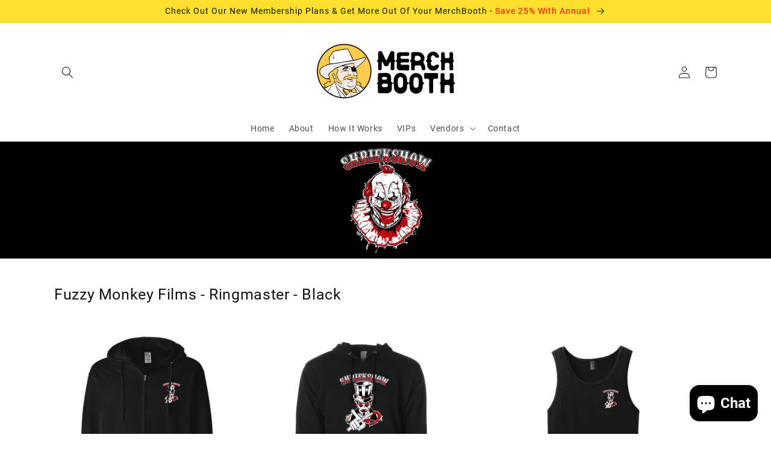

--- FILE ---
content_type: text/html; charset=utf-8
request_url: https://merchbooth.com/pages/fuzzy-monkey-films
body_size: 46987
content:
<!doctype html>
<html class="no-js" lang="en">
  <head>
    <meta charset="utf-8">
    <meta http-equiv="X-UA-Compatible" content="IE=edge">
    <meta name="viewport" content="width=device-width,initial-scale=1">
    <meta name="theme-color" content="">
    <link rel="canonical" href="https://merchbooth.com/pages/fuzzy-monkey-films">
    <link rel="preconnect" href="https://cdn.shopify.com" crossorigin><link rel="icon" type="image/png" href="//merchbooth.com/cdn/shop/files/Frame_22.png?crop=center&height=32&v=1655139239&width=32"><title>
      Shop Band Merch | Fuzzy Monkey Films |
 &ndash; MerchBooth.com</title>

    
      <meta name="description" content="Merchbooth offers the best selection of kiss-ass merch for bands and entertainers. Browse our incredible inventory of band merch for the Fuzzy Monkey Films here!">
    

    

<meta property="og:site_name" content="MerchBooth.com">
<meta property="og:url" content="https://merchbooth.com/pages/fuzzy-monkey-films">
<meta property="og:title" content="Shop Band Merch | Fuzzy Monkey Films |">
<meta property="og:type" content="website">
<meta property="og:description" content="Merchbooth offers the best selection of kiss-ass merch for bands and entertainers. Browse our incredible inventory of band merch for the Fuzzy Monkey Films here!"><meta property="og:image" content="http://merchbooth.com/cdn/shop/files/Frame_7_d37c6ebb-dd81-47f7-a6ff-e63d94bba446.png?v=1659717472">
  <meta property="og:image:secure_url" content="https://merchbooth.com/cdn/shop/files/Frame_7_d37c6ebb-dd81-47f7-a6ff-e63d94bba446.png?v=1659717472">
  <meta property="og:image:width" content="1200">
  <meta property="og:image:height" content="628"><meta name="twitter:site" content="@Merchboothcom"><meta name="twitter:card" content="summary_large_image">
<meta name="twitter:title" content="Shop Band Merch | Fuzzy Monkey Films |">
<meta name="twitter:description" content="Merchbooth offers the best selection of kiss-ass merch for bands and entertainers. Browse our incredible inventory of band merch for the Fuzzy Monkey Films here!">


    <script src="//merchbooth.com/cdn/shop/t/14/assets/global.js?v=24850326154503943211654549434" defer="defer"></script>
    <script>window.performance && window.performance.mark && window.performance.mark('shopify.content_for_header.start');</script><meta name="facebook-domain-verification" content="yveusab62qk2zeq4in8jfcl4tuhfwg">
<meta name="google-site-verification" content="UzjLdExbJ3YL97fu4YGKrJPwgxXLzhgGP09arBUzwLI">
<meta id="shopify-digital-wallet" name="shopify-digital-wallet" content="/63487574245/digital_wallets/dialog">
<meta name="shopify-checkout-api-token" content="3fe14f056fe802d077f9efda6147b76f">
<script async="async" src="/checkouts/internal/preloads.js?locale=en-US"></script>
<link rel="preconnect" href="https://shop.app" crossorigin="anonymous">
<script async="async" src="https://shop.app/checkouts/internal/preloads.js?locale=en-US&shop_id=63487574245" crossorigin="anonymous"></script>
<script id="apple-pay-shop-capabilities" type="application/json">{"shopId":63487574245,"countryCode":"US","currencyCode":"USD","merchantCapabilities":["supports3DS"],"merchantId":"gid:\/\/shopify\/Shop\/63487574245","merchantName":"MerchBooth.com","requiredBillingContactFields":["postalAddress","email","phone"],"requiredShippingContactFields":["postalAddress","email","phone"],"shippingType":"shipping","supportedNetworks":["visa","masterCard","amex","discover","elo","jcb"],"total":{"type":"pending","label":"MerchBooth.com","amount":"1.00"},"shopifyPaymentsEnabled":true,"supportsSubscriptions":true}</script>
<script id="shopify-features" type="application/json">{"accessToken":"3fe14f056fe802d077f9efda6147b76f","betas":["rich-media-storefront-analytics"],"domain":"merchbooth.com","predictiveSearch":true,"shopId":63487574245,"locale":"en"}</script>
<script>var Shopify = Shopify || {};
Shopify.shop = "specialguestapp.myshopify.com";
Shopify.locale = "en";
Shopify.currency = {"active":"USD","rate":"1.0"};
Shopify.country = "US";
Shopify.theme = {"name":"Studio","id":133296554213,"schema_name":"Studio","schema_version":"2.0.0","theme_store_id":1431,"role":"main"};
Shopify.theme.handle = "null";
Shopify.theme.style = {"id":null,"handle":null};
Shopify.cdnHost = "merchbooth.com/cdn";
Shopify.routes = Shopify.routes || {};
Shopify.routes.root = "/";</script>
<script type="module">!function(o){(o.Shopify=o.Shopify||{}).modules=!0}(window);</script>
<script>!function(o){function n(){var o=[];function n(){o.push(Array.prototype.slice.apply(arguments))}return n.q=o,n}var t=o.Shopify=o.Shopify||{};t.loadFeatures=n(),t.autoloadFeatures=n()}(window);</script>
<script>
  window.ShopifyPay = window.ShopifyPay || {};
  window.ShopifyPay.apiHost = "shop.app\/pay";
  window.ShopifyPay.redirectState = null;
</script>
<script id="shop-js-analytics" type="application/json">{"pageType":"page"}</script>
<script defer="defer" async type="module" src="//merchbooth.com/cdn/shopifycloud/shop-js/modules/v2/client.init-shop-cart-sync_BT-GjEfc.en.esm.js"></script>
<script defer="defer" async type="module" src="//merchbooth.com/cdn/shopifycloud/shop-js/modules/v2/chunk.common_D58fp_Oc.esm.js"></script>
<script defer="defer" async type="module" src="//merchbooth.com/cdn/shopifycloud/shop-js/modules/v2/chunk.modal_xMitdFEc.esm.js"></script>
<script type="module">
  await import("//merchbooth.com/cdn/shopifycloud/shop-js/modules/v2/client.init-shop-cart-sync_BT-GjEfc.en.esm.js");
await import("//merchbooth.com/cdn/shopifycloud/shop-js/modules/v2/chunk.common_D58fp_Oc.esm.js");
await import("//merchbooth.com/cdn/shopifycloud/shop-js/modules/v2/chunk.modal_xMitdFEc.esm.js");

  window.Shopify.SignInWithShop?.initShopCartSync?.({"fedCMEnabled":true,"windoidEnabled":true});

</script>
<script>
  window.Shopify = window.Shopify || {};
  if (!window.Shopify.featureAssets) window.Shopify.featureAssets = {};
  window.Shopify.featureAssets['shop-js'] = {"shop-cart-sync":["modules/v2/client.shop-cart-sync_DZOKe7Ll.en.esm.js","modules/v2/chunk.common_D58fp_Oc.esm.js","modules/v2/chunk.modal_xMitdFEc.esm.js"],"init-fed-cm":["modules/v2/client.init-fed-cm_B6oLuCjv.en.esm.js","modules/v2/chunk.common_D58fp_Oc.esm.js","modules/v2/chunk.modal_xMitdFEc.esm.js"],"shop-cash-offers":["modules/v2/client.shop-cash-offers_D2sdYoxE.en.esm.js","modules/v2/chunk.common_D58fp_Oc.esm.js","modules/v2/chunk.modal_xMitdFEc.esm.js"],"shop-login-button":["modules/v2/client.shop-login-button_QeVjl5Y3.en.esm.js","modules/v2/chunk.common_D58fp_Oc.esm.js","modules/v2/chunk.modal_xMitdFEc.esm.js"],"pay-button":["modules/v2/client.pay-button_DXTOsIq6.en.esm.js","modules/v2/chunk.common_D58fp_Oc.esm.js","modules/v2/chunk.modal_xMitdFEc.esm.js"],"shop-button":["modules/v2/client.shop-button_DQZHx9pm.en.esm.js","modules/v2/chunk.common_D58fp_Oc.esm.js","modules/v2/chunk.modal_xMitdFEc.esm.js"],"avatar":["modules/v2/client.avatar_BTnouDA3.en.esm.js"],"init-windoid":["modules/v2/client.init-windoid_CR1B-cfM.en.esm.js","modules/v2/chunk.common_D58fp_Oc.esm.js","modules/v2/chunk.modal_xMitdFEc.esm.js"],"init-shop-for-new-customer-accounts":["modules/v2/client.init-shop-for-new-customer-accounts_C_vY_xzh.en.esm.js","modules/v2/client.shop-login-button_QeVjl5Y3.en.esm.js","modules/v2/chunk.common_D58fp_Oc.esm.js","modules/v2/chunk.modal_xMitdFEc.esm.js"],"init-shop-email-lookup-coordinator":["modules/v2/client.init-shop-email-lookup-coordinator_BI7n9ZSv.en.esm.js","modules/v2/chunk.common_D58fp_Oc.esm.js","modules/v2/chunk.modal_xMitdFEc.esm.js"],"init-shop-cart-sync":["modules/v2/client.init-shop-cart-sync_BT-GjEfc.en.esm.js","modules/v2/chunk.common_D58fp_Oc.esm.js","modules/v2/chunk.modal_xMitdFEc.esm.js"],"shop-toast-manager":["modules/v2/client.shop-toast-manager_DiYdP3xc.en.esm.js","modules/v2/chunk.common_D58fp_Oc.esm.js","modules/v2/chunk.modal_xMitdFEc.esm.js"],"init-customer-accounts":["modules/v2/client.init-customer-accounts_D9ZNqS-Q.en.esm.js","modules/v2/client.shop-login-button_QeVjl5Y3.en.esm.js","modules/v2/chunk.common_D58fp_Oc.esm.js","modules/v2/chunk.modal_xMitdFEc.esm.js"],"init-customer-accounts-sign-up":["modules/v2/client.init-customer-accounts-sign-up_iGw4briv.en.esm.js","modules/v2/client.shop-login-button_QeVjl5Y3.en.esm.js","modules/v2/chunk.common_D58fp_Oc.esm.js","modules/v2/chunk.modal_xMitdFEc.esm.js"],"shop-follow-button":["modules/v2/client.shop-follow-button_CqMgW2wH.en.esm.js","modules/v2/chunk.common_D58fp_Oc.esm.js","modules/v2/chunk.modal_xMitdFEc.esm.js"],"checkout-modal":["modules/v2/client.checkout-modal_xHeaAweL.en.esm.js","modules/v2/chunk.common_D58fp_Oc.esm.js","modules/v2/chunk.modal_xMitdFEc.esm.js"],"shop-login":["modules/v2/client.shop-login_D91U-Q7h.en.esm.js","modules/v2/chunk.common_D58fp_Oc.esm.js","modules/v2/chunk.modal_xMitdFEc.esm.js"],"lead-capture":["modules/v2/client.lead-capture_BJmE1dJe.en.esm.js","modules/v2/chunk.common_D58fp_Oc.esm.js","modules/v2/chunk.modal_xMitdFEc.esm.js"],"payment-terms":["modules/v2/client.payment-terms_Ci9AEqFq.en.esm.js","modules/v2/chunk.common_D58fp_Oc.esm.js","modules/v2/chunk.modal_xMitdFEc.esm.js"]};
</script>
<script>(function() {
  var isLoaded = false;
  function asyncLoad() {
    if (isLoaded) return;
    isLoaded = true;
    var urls = ["https:\/\/app.adoric-om.com\/adoric.js?key=a7223a1de683b9f39016edf952b4b875\u0026shop=specialguestapp.myshopify.com","https:\/\/cdn-app.sealsubscriptions.com\/shopify\/public\/js\/sealsubscriptions.js?shop=specialguestapp.myshopify.com","https:\/\/static.rechargecdn.com\/assets\/js\/widget.min.js?shop=specialguestapp.myshopify.com","https:\/\/d23dclunsivw3h.cloudfront.net\/redirect-app.js?shop=specialguestapp.myshopify.com","\/\/shopify.privy.com\/widget.js?shop=specialguestapp.myshopify.com","https:\/\/d1639lhkj5l89m.cloudfront.net\/js\/storefront\/uppromote.js?shop=specialguestapp.myshopify.com","https:\/\/storage.googleapis.com\/shipturtleshopifyscripts\/st_main_vanilla-min.js?shop=specialguestapp.myshopify.com"];
    for (var i = 0; i < urls.length; i++) {
      var s = document.createElement('script');
      s.type = 'text/javascript';
      s.async = true;
      s.src = urls[i];
      var x = document.getElementsByTagName('script')[0];
      x.parentNode.insertBefore(s, x);
    }
  };
  if(window.attachEvent) {
    window.attachEvent('onload', asyncLoad);
  } else {
    window.addEventListener('load', asyncLoad, false);
  }
})();</script>
<script id="__st">var __st={"a":63487574245,"offset":-18000,"reqid":"62474360-acf7-4456-8f70-2aed1d626d49-1769061234","pageurl":"merchbooth.com\/pages\/fuzzy-monkey-films","s":"pages-101295030501","u":"6c630e87ea09","p":"page","rtyp":"page","rid":101295030501};</script>
<script>window.ShopifyPaypalV4VisibilityTracking = true;</script>
<script id="captcha-bootstrap">!function(){'use strict';const t='contact',e='account',n='new_comment',o=[[t,t],['blogs',n],['comments',n],[t,'customer']],c=[[e,'customer_login'],[e,'guest_login'],[e,'recover_customer_password'],[e,'create_customer']],r=t=>t.map((([t,e])=>`form[action*='/${t}']:not([data-nocaptcha='true']) input[name='form_type'][value='${e}']`)).join(','),a=t=>()=>t?[...document.querySelectorAll(t)].map((t=>t.form)):[];function s(){const t=[...o],e=r(t);return a(e)}const i='password',u='form_key',d=['recaptcha-v3-token','g-recaptcha-response','h-captcha-response',i],f=()=>{try{return window.sessionStorage}catch{return}},m='__shopify_v',_=t=>t.elements[u];function p(t,e,n=!1){try{const o=window.sessionStorage,c=JSON.parse(o.getItem(e)),{data:r}=function(t){const{data:e,action:n}=t;return t[m]||n?{data:e,action:n}:{data:t,action:n}}(c);for(const[e,n]of Object.entries(r))t.elements[e]&&(t.elements[e].value=n);n&&o.removeItem(e)}catch(o){console.error('form repopulation failed',{error:o})}}const l='form_type',E='cptcha';function T(t){t.dataset[E]=!0}const w=window,h=w.document,L='Shopify',v='ce_forms',y='captcha';let A=!1;((t,e)=>{const n=(g='f06e6c50-85a8-45c8-87d0-21a2b65856fe',I='https://cdn.shopify.com/shopifycloud/storefront-forms-hcaptcha/ce_storefront_forms_captcha_hcaptcha.v1.5.2.iife.js',D={infoText:'Protected by hCaptcha',privacyText:'Privacy',termsText:'Terms'},(t,e,n)=>{const o=w[L][v],c=o.bindForm;if(c)return c(t,g,e,D).then(n);var r;o.q.push([[t,g,e,D],n]),r=I,A||(h.body.append(Object.assign(h.createElement('script'),{id:'captcha-provider',async:!0,src:r})),A=!0)});var g,I,D;w[L]=w[L]||{},w[L][v]=w[L][v]||{},w[L][v].q=[],w[L][y]=w[L][y]||{},w[L][y].protect=function(t,e){n(t,void 0,e),T(t)},Object.freeze(w[L][y]),function(t,e,n,w,h,L){const[v,y,A,g]=function(t,e,n){const i=e?o:[],u=t?c:[],d=[...i,...u],f=r(d),m=r(i),_=r(d.filter((([t,e])=>n.includes(e))));return[a(f),a(m),a(_),s()]}(w,h,L),I=t=>{const e=t.target;return e instanceof HTMLFormElement?e:e&&e.form},D=t=>v().includes(t);t.addEventListener('submit',(t=>{const e=I(t);if(!e)return;const n=D(e)&&!e.dataset.hcaptchaBound&&!e.dataset.recaptchaBound,o=_(e),c=g().includes(e)&&(!o||!o.value);(n||c)&&t.preventDefault(),c&&!n&&(function(t){try{if(!f())return;!function(t){const e=f();if(!e)return;const n=_(t);if(!n)return;const o=n.value;o&&e.removeItem(o)}(t);const e=Array.from(Array(32),(()=>Math.random().toString(36)[2])).join('');!function(t,e){_(t)||t.append(Object.assign(document.createElement('input'),{type:'hidden',name:u})),t.elements[u].value=e}(t,e),function(t,e){const n=f();if(!n)return;const o=[...t.querySelectorAll(`input[type='${i}']`)].map((({name:t})=>t)),c=[...d,...o],r={};for(const[a,s]of new FormData(t).entries())c.includes(a)||(r[a]=s);n.setItem(e,JSON.stringify({[m]:1,action:t.action,data:r}))}(t,e)}catch(e){console.error('failed to persist form',e)}}(e),e.submit())}));const S=(t,e)=>{t&&!t.dataset[E]&&(n(t,e.some((e=>e===t))),T(t))};for(const o of['focusin','change'])t.addEventListener(o,(t=>{const e=I(t);D(e)&&S(e,y())}));const B=e.get('form_key'),M=e.get(l),P=B&&M;t.addEventListener('DOMContentLoaded',(()=>{const t=y();if(P)for(const e of t)e.elements[l].value===M&&p(e,B);[...new Set([...A(),...v().filter((t=>'true'===t.dataset.shopifyCaptcha))])].forEach((e=>S(e,t)))}))}(h,new URLSearchParams(w.location.search),n,t,e,['guest_login'])})(!0,!0)}();</script>
<script integrity="sha256-4kQ18oKyAcykRKYeNunJcIwy7WH5gtpwJnB7kiuLZ1E=" data-source-attribution="shopify.loadfeatures" defer="defer" src="//merchbooth.com/cdn/shopifycloud/storefront/assets/storefront/load_feature-a0a9edcb.js" crossorigin="anonymous"></script>
<script crossorigin="anonymous" defer="defer" src="//merchbooth.com/cdn/shopifycloud/storefront/assets/shopify_pay/storefront-65b4c6d7.js?v=20250812"></script>
<script data-source-attribution="shopify.dynamic_checkout.dynamic.init">var Shopify=Shopify||{};Shopify.PaymentButton=Shopify.PaymentButton||{isStorefrontPortableWallets:!0,init:function(){window.Shopify.PaymentButton.init=function(){};var t=document.createElement("script");t.src="https://merchbooth.com/cdn/shopifycloud/portable-wallets/latest/portable-wallets.en.js",t.type="module",document.head.appendChild(t)}};
</script>
<script data-source-attribution="shopify.dynamic_checkout.buyer_consent">
  function portableWalletsHideBuyerConsent(e){var t=document.getElementById("shopify-buyer-consent"),n=document.getElementById("shopify-subscription-policy-button");t&&n&&(t.classList.add("hidden"),t.setAttribute("aria-hidden","true"),n.removeEventListener("click",e))}function portableWalletsShowBuyerConsent(e){var t=document.getElementById("shopify-buyer-consent"),n=document.getElementById("shopify-subscription-policy-button");t&&n&&(t.classList.remove("hidden"),t.removeAttribute("aria-hidden"),n.addEventListener("click",e))}window.Shopify?.PaymentButton&&(window.Shopify.PaymentButton.hideBuyerConsent=portableWalletsHideBuyerConsent,window.Shopify.PaymentButton.showBuyerConsent=portableWalletsShowBuyerConsent);
</script>
<script data-source-attribution="shopify.dynamic_checkout.cart.bootstrap">document.addEventListener("DOMContentLoaded",(function(){function t(){return document.querySelector("shopify-accelerated-checkout-cart, shopify-accelerated-checkout")}if(t())Shopify.PaymentButton.init();else{new MutationObserver((function(e,n){t()&&(Shopify.PaymentButton.init(),n.disconnect())})).observe(document.body,{childList:!0,subtree:!0})}}));
</script>
<link id="shopify-accelerated-checkout-styles" rel="stylesheet" media="screen" href="https://merchbooth.com/cdn/shopifycloud/portable-wallets/latest/accelerated-checkout-backwards-compat.css" crossorigin="anonymous">
<style id="shopify-accelerated-checkout-cart">
        #shopify-buyer-consent {
  margin-top: 1em;
  display: inline-block;
  width: 100%;
}

#shopify-buyer-consent.hidden {
  display: none;
}

#shopify-subscription-policy-button {
  background: none;
  border: none;
  padding: 0;
  text-decoration: underline;
  font-size: inherit;
  cursor: pointer;
}

#shopify-subscription-policy-button::before {
  box-shadow: none;
}

      </style>
<script id="sections-script" data-sections="header,footer" defer="defer" src="//merchbooth.com/cdn/shop/t/14/compiled_assets/scripts.js?v=8369"></script>
<script>window.performance && window.performance.mark && window.performance.mark('shopify.content_for_header.end');</script>


    <style data-shopify>
      
      
      
      
      

      :root {
        --font-body-family: "system_ui", -apple-system, 'Segoe UI', Roboto, 'Helvetica Neue', 'Noto Sans', 'Liberation Sans', Arial, sans-serif, 'Apple Color Emoji', 'Segoe UI Emoji', 'Segoe UI Symbol', 'Noto Color Emoji';
        --font-body-style: normal;
        --font-body-weight: 400;
        --font-body-weight-bold: 700;

        --font-heading-family: "system_ui", -apple-system, 'Segoe UI', Roboto, 'Helvetica Neue', 'Noto Sans', 'Liberation Sans', Arial, sans-serif, 'Apple Color Emoji', 'Segoe UI Emoji', 'Segoe UI Symbol', 'Noto Color Emoji';
        --font-heading-style: normal;
        --font-heading-weight: 400;

        --font-body-scale: 1.0;
        --font-heading-scale: 1.05;

        --color-base-text: 18, 18, 18;
        --color-shadow: 18, 18, 18;
        --color-base-background-1: 255, 255, 255;
        --color-base-background-2: 255, 224, 44;
        --color-base-solid-button-labels: 0, 0, 0;
        --color-base-outline-button-labels: 0, 0, 0;
        --color-base-accent-1: 255, 255, 255;
        --color-base-accent-2: 255, 255, 255;
        --payment-terms-background-color: #ffffff;

        --gradient-base-background-1: #ffffff;
        --gradient-base-background-2: #ffe02c;
        --gradient-base-accent-1: #ffffff;
        --gradient-base-accent-2: #ffffff;

        --media-padding: px;
        --media-border-opacity: 0.0;
        --media-border-width: 0px;
        --media-radius: 0px;
        --media-shadow-opacity: 0.0;
        --media-shadow-horizontal-offset: 0px;
        --media-shadow-vertical-offset: 0px;
        --media-shadow-blur-radius: 0px;

        --page-width: 120rem;
        --page-width-margin: 0rem;

        --card-image-padding: 0.0rem;
        --card-corner-radius: 0.0rem;
        --card-text-alignment: center;
        --card-border-width: 0.0rem;
        --card-border-opacity: 0.0;
        --card-shadow-opacity: 0.0;
        --card-shadow-horizontal-offset: 0.0rem;
        --card-shadow-vertical-offset: 0.0rem;
        --card-shadow-blur-radius: 0.0rem;

        --badge-corner-radius: 4.0rem;

        --popup-border-width: 0px;
        --popup-border-opacity: 0.1;
        --popup-corner-radius: 0px;
        --popup-shadow-opacity: 0.1;
        --popup-shadow-horizontal-offset: 6px;
        --popup-shadow-vertical-offset: 6px;
        --popup-shadow-blur-radius: 25px;

        --drawer-border-width: 1px;
        --drawer-border-opacity: 0.1;
        --drawer-shadow-opacity: 0.0;
        --drawer-shadow-horizontal-offset: 0px;
        --drawer-shadow-vertical-offset: 0px;
        --drawer-shadow-blur-radius: 0px;

        --spacing-sections-desktop: 8px;
        --spacing-sections-mobile: 8px;

        --grid-desktop-vertical-spacing: 40px;
        --grid-desktop-horizontal-spacing: 40px;
        --grid-mobile-vertical-spacing: 20px;
        --grid-mobile-horizontal-spacing: 20px;

        --text-boxes-border-opacity: 0.0;
        --text-boxes-border-width: 3px;
        --text-boxes-radius: 0px;
        --text-boxes-shadow-opacity: 0.0;
        --text-boxes-shadow-horizontal-offset: 0px;
        --text-boxes-shadow-vertical-offset: 0px;
        --text-boxes-shadow-blur-radius: 0px;

        --buttons-radius: 40px;
        --buttons-radius-outset: 41px;
        --buttons-border-width: 1px;
        --buttons-border-opacity: 1.0;
        --buttons-shadow-opacity: 0.35;
        --buttons-shadow-horizontal-offset: 0px;
        --buttons-shadow-vertical-offset: 2px;
        --buttons-shadow-blur-radius: 5px;
        --buttons-border-offset: 0.3px;

        --inputs-radius: 2px;
        --inputs-border-width: 1px;
        --inputs-border-opacity: 0.15;
        --inputs-shadow-opacity: 0.05;
        --inputs-shadow-horizontal-offset: 2px;
        --inputs-margin-offset: 8px;
        --inputs-shadow-vertical-offset: 8px;
        --inputs-shadow-blur-radius: 5px;
        --inputs-radius-outset: 3px;

        --variant-pills-radius: 40px;
        --variant-pills-border-width: 1px;
        --variant-pills-border-opacity: 0.55;
        --variant-pills-shadow-opacity: 0.0;
        --variant-pills-shadow-horizontal-offset: 0px;
        --variant-pills-shadow-vertical-offset: 0px;
        --variant-pills-shadow-blur-radius: 0px;
      }

      *,
      *::before,
      *::after {
        box-sizing: inherit;
      }

      html {
        box-sizing: border-box;
        font-size: calc(var(--font-body-scale) * 62.5%);
        height: 100%;
      }

      body {
        display: grid;
        grid-template-rows: auto auto 1fr auto;
        grid-template-columns: 100%;
        min-height: 100%;
        margin: 0;
        font-size: 1.5rem;
        letter-spacing: 0.06rem;
        line-height: calc(1 + 0.8 / var(--font-body-scale));
        font-family: var(--font-body-family);
        font-style: var(--font-body-style);
        font-weight: var(--font-body-weight);
      }

      @media screen and (min-width: 750px) {
        body {
          font-size: 1.6rem;
        }
      }
    </style>

    <link href="//merchbooth.com/cdn/shop/t/14/assets/base.css?v=33648442733440060821654549451" rel="stylesheet" type="text/css" media="all" />
<link rel="stylesheet" href="//merchbooth.com/cdn/shop/t/14/assets/component-predictive-search.css?v=165644661289088488651654549430" media="print" onload="this.media='all'"><script>document.documentElement.className = document.documentElement.className.replace('no-js', 'js');
    if (Shopify.designMode) {
      document.documentElement.classList.add('shopify-design-mode');
    }
    </script>
    
<!-- Global site tag (gtag.js) - Google Analytics -->
<script async src="https://www.googletagmanager.com/gtag/js?id=G-XEYHZ72ZXX"></script>
<script>
  window.dataLayer = window.dataLayer || [];
  function gtag(){dataLayer.push(arguments);}
  gtag('js', new Date());

  gtag('config', 'G-XEYHZ72ZXX');
</script>
    
<!-- Meta Pixel Code -->
<script>
!function(f,b,e,v,n,t,s)
{if(f.fbq)return;n=f.fbq=function(){n.callMethod?
n.callMethod.apply(n,arguments):n.queue.push(arguments)};
if(!f._fbq)f._fbq=n;n.push=n;n.loaded=!0;n.version='2.0';
n.queue=[];t=b.createElement(e);t.async=!0;
t.src=v;s=b.getElementsByTagName(e)[0];
s.parentNode.insertBefore(t,s)}(window, document,'script',
'https://connect.facebook.net/en_US/fbevents.js');
fbq('init', '122516048400282');
fbq('track', 'PageView');
</script>
<noscript><img height="1" width="1" style="display:none"
src="https://www.facebook.com/tr?id=122516048400282&ev=PageView&noscript=1"
/></noscript>
<!-- End Meta Pixel Code -->
  
  
  
<script type="text/javascript">
  if (typeof window.sn === 'undefined') window.sn = {}
  // Datastore object
  window.sn.datastore = {
    shop: {
      selectors: {},
      show_powered_by: true
    },
  }
  // Color object
  window.sn.color = {
    product_widget_color: '#000000',
    product_widget_rgb: 'rgba(0,0,0, 0.2)',
  }
  // Settings object
  window.sn.settings = {
    logInConsole: false,
  }
</script>

 <script src="https://cdn.shopify.com/extensions/e8878072-2f6b-4e89-8082-94b04320908d/inbox-1254/assets/inbox-chat-loader.js" type="text/javascript" defer="defer"></script>
<link href="https://monorail-edge.shopifysvc.com" rel="dns-prefetch">
<script>(function(){if ("sendBeacon" in navigator && "performance" in window) {try {var session_token_from_headers = performance.getEntriesByType('navigation')[0].serverTiming.find(x => x.name == '_s').description;} catch {var session_token_from_headers = undefined;}var session_cookie_matches = document.cookie.match(/_shopify_s=([^;]*)/);var session_token_from_cookie = session_cookie_matches && session_cookie_matches.length === 2 ? session_cookie_matches[1] : "";var session_token = session_token_from_headers || session_token_from_cookie || "";function handle_abandonment_event(e) {var entries = performance.getEntries().filter(function(entry) {return /monorail-edge.shopifysvc.com/.test(entry.name);});if (!window.abandonment_tracked && entries.length === 0) {window.abandonment_tracked = true;var currentMs = Date.now();var navigation_start = performance.timing.navigationStart;var payload = {shop_id: 63487574245,url: window.location.href,navigation_start,duration: currentMs - navigation_start,session_token,page_type: "page"};window.navigator.sendBeacon("https://monorail-edge.shopifysvc.com/v1/produce", JSON.stringify({schema_id: "online_store_buyer_site_abandonment/1.1",payload: payload,metadata: {event_created_at_ms: currentMs,event_sent_at_ms: currentMs}}));}}window.addEventListener('pagehide', handle_abandonment_event);}}());</script>
<script id="web-pixels-manager-setup">(function e(e,d,r,n,o){if(void 0===o&&(o={}),!Boolean(null===(a=null===(i=window.Shopify)||void 0===i?void 0:i.analytics)||void 0===a?void 0:a.replayQueue)){var i,a;window.Shopify=window.Shopify||{};var t=window.Shopify;t.analytics=t.analytics||{};var s=t.analytics;s.replayQueue=[],s.publish=function(e,d,r){return s.replayQueue.push([e,d,r]),!0};try{self.performance.mark("wpm:start")}catch(e){}var l=function(){var e={modern:/Edge?\/(1{2}[4-9]|1[2-9]\d|[2-9]\d{2}|\d{4,})\.\d+(\.\d+|)|Firefox\/(1{2}[4-9]|1[2-9]\d|[2-9]\d{2}|\d{4,})\.\d+(\.\d+|)|Chrom(ium|e)\/(9{2}|\d{3,})\.\d+(\.\d+|)|(Maci|X1{2}).+ Version\/(15\.\d+|(1[6-9]|[2-9]\d|\d{3,})\.\d+)([,.]\d+|)( \(\w+\)|)( Mobile\/\w+|) Safari\/|Chrome.+OPR\/(9{2}|\d{3,})\.\d+\.\d+|(CPU[ +]OS|iPhone[ +]OS|CPU[ +]iPhone|CPU IPhone OS|CPU iPad OS)[ +]+(15[._]\d+|(1[6-9]|[2-9]\d|\d{3,})[._]\d+)([._]\d+|)|Android:?[ /-](13[3-9]|1[4-9]\d|[2-9]\d{2}|\d{4,})(\.\d+|)(\.\d+|)|Android.+Firefox\/(13[5-9]|1[4-9]\d|[2-9]\d{2}|\d{4,})\.\d+(\.\d+|)|Android.+Chrom(ium|e)\/(13[3-9]|1[4-9]\d|[2-9]\d{2}|\d{4,})\.\d+(\.\d+|)|SamsungBrowser\/([2-9]\d|\d{3,})\.\d+/,legacy:/Edge?\/(1[6-9]|[2-9]\d|\d{3,})\.\d+(\.\d+|)|Firefox\/(5[4-9]|[6-9]\d|\d{3,})\.\d+(\.\d+|)|Chrom(ium|e)\/(5[1-9]|[6-9]\d|\d{3,})\.\d+(\.\d+|)([\d.]+$|.*Safari\/(?![\d.]+ Edge\/[\d.]+$))|(Maci|X1{2}).+ Version\/(10\.\d+|(1[1-9]|[2-9]\d|\d{3,})\.\d+)([,.]\d+|)( \(\w+\)|)( Mobile\/\w+|) Safari\/|Chrome.+OPR\/(3[89]|[4-9]\d|\d{3,})\.\d+\.\d+|(CPU[ +]OS|iPhone[ +]OS|CPU[ +]iPhone|CPU IPhone OS|CPU iPad OS)[ +]+(10[._]\d+|(1[1-9]|[2-9]\d|\d{3,})[._]\d+)([._]\d+|)|Android:?[ /-](13[3-9]|1[4-9]\d|[2-9]\d{2}|\d{4,})(\.\d+|)(\.\d+|)|Mobile Safari.+OPR\/([89]\d|\d{3,})\.\d+\.\d+|Android.+Firefox\/(13[5-9]|1[4-9]\d|[2-9]\d{2}|\d{4,})\.\d+(\.\d+|)|Android.+Chrom(ium|e)\/(13[3-9]|1[4-9]\d|[2-9]\d{2}|\d{4,})\.\d+(\.\d+|)|Android.+(UC? ?Browser|UCWEB|U3)[ /]?(15\.([5-9]|\d{2,})|(1[6-9]|[2-9]\d|\d{3,})\.\d+)\.\d+|SamsungBrowser\/(5\.\d+|([6-9]|\d{2,})\.\d+)|Android.+MQ{2}Browser\/(14(\.(9|\d{2,})|)|(1[5-9]|[2-9]\d|\d{3,})(\.\d+|))(\.\d+|)|K[Aa][Ii]OS\/(3\.\d+|([4-9]|\d{2,})\.\d+)(\.\d+|)/},d=e.modern,r=e.legacy,n=navigator.userAgent;return n.match(d)?"modern":n.match(r)?"legacy":"unknown"}(),u="modern"===l?"modern":"legacy",c=(null!=n?n:{modern:"",legacy:""})[u],f=function(e){return[e.baseUrl,"/wpm","/b",e.hashVersion,"modern"===e.buildTarget?"m":"l",".js"].join("")}({baseUrl:d,hashVersion:r,buildTarget:u}),m=function(e){var d=e.version,r=e.bundleTarget,n=e.surface,o=e.pageUrl,i=e.monorailEndpoint;return{emit:function(e){var a=e.status,t=e.errorMsg,s=(new Date).getTime(),l=JSON.stringify({metadata:{event_sent_at_ms:s},events:[{schema_id:"web_pixels_manager_load/3.1",payload:{version:d,bundle_target:r,page_url:o,status:a,surface:n,error_msg:t},metadata:{event_created_at_ms:s}}]});if(!i)return console&&console.warn&&console.warn("[Web Pixels Manager] No Monorail endpoint provided, skipping logging."),!1;try{return self.navigator.sendBeacon.bind(self.navigator)(i,l)}catch(e){}var u=new XMLHttpRequest;try{return u.open("POST",i,!0),u.setRequestHeader("Content-Type","text/plain"),u.send(l),!0}catch(e){return console&&console.warn&&console.warn("[Web Pixels Manager] Got an unhandled error while logging to Monorail."),!1}}}}({version:r,bundleTarget:l,surface:e.surface,pageUrl:self.location.href,monorailEndpoint:e.monorailEndpoint});try{o.browserTarget=l,function(e){var d=e.src,r=e.async,n=void 0===r||r,o=e.onload,i=e.onerror,a=e.sri,t=e.scriptDataAttributes,s=void 0===t?{}:t,l=document.createElement("script"),u=document.querySelector("head"),c=document.querySelector("body");if(l.async=n,l.src=d,a&&(l.integrity=a,l.crossOrigin="anonymous"),s)for(var f in s)if(Object.prototype.hasOwnProperty.call(s,f))try{l.dataset[f]=s[f]}catch(e){}if(o&&l.addEventListener("load",o),i&&l.addEventListener("error",i),u)u.appendChild(l);else{if(!c)throw new Error("Did not find a head or body element to append the script");c.appendChild(l)}}({src:f,async:!0,onload:function(){if(!function(){var e,d;return Boolean(null===(d=null===(e=window.Shopify)||void 0===e?void 0:e.analytics)||void 0===d?void 0:d.initialized)}()){var d=window.webPixelsManager.init(e)||void 0;if(d){var r=window.Shopify.analytics;r.replayQueue.forEach((function(e){var r=e[0],n=e[1],o=e[2];d.publishCustomEvent(r,n,o)})),r.replayQueue=[],r.publish=d.publishCustomEvent,r.visitor=d.visitor,r.initialized=!0}}},onerror:function(){return m.emit({status:"failed",errorMsg:"".concat(f," has failed to load")})},sri:function(e){var d=/^sha384-[A-Za-z0-9+/=]+$/;return"string"==typeof e&&d.test(e)}(c)?c:"",scriptDataAttributes:o}),m.emit({status:"loading"})}catch(e){m.emit({status:"failed",errorMsg:(null==e?void 0:e.message)||"Unknown error"})}}})({shopId: 63487574245,storefrontBaseUrl: "https://merchbooth.com",extensionsBaseUrl: "https://extensions.shopifycdn.com/cdn/shopifycloud/web-pixels-manager",monorailEndpoint: "https://monorail-edge.shopifysvc.com/unstable/produce_batch",surface: "storefront-renderer",enabledBetaFlags: ["2dca8a86"],webPixelsConfigList: [{"id":"1670054117","configuration":"{\"shopId\":\"97518\",\"env\":\"production\",\"metaData\":\"[]\"}","eventPayloadVersion":"v1","runtimeContext":"STRICT","scriptVersion":"b5f36dde5f056353eb93a774a57c735e","type":"APP","apiClientId":2773553,"privacyPurposes":[],"dataSharingAdjustments":{"protectedCustomerApprovalScopes":["read_customer_address","read_customer_email","read_customer_name","read_customer_personal_data","read_customer_phone"]}},{"id":"419168485","configuration":"{\"config\":\"{\\\"pixel_id\\\":\\\"AW-11023291019\\\",\\\"target_country\\\":\\\"US\\\",\\\"gtag_events\\\":[{\\\"type\\\":\\\"search\\\",\\\"action_label\\\":\\\"AW-11023291019\\\/E_dvCPTEj4IYEIulqIgp\\\"},{\\\"type\\\":\\\"begin_checkout\\\",\\\"action_label\\\":\\\"AW-11023291019\\\/DqlDCPHEj4IYEIulqIgp\\\"},{\\\"type\\\":\\\"view_item\\\",\\\"action_label\\\":[\\\"AW-11023291019\\\/MmXQCOvEj4IYEIulqIgp\\\",\\\"MC-2TBP92FBE2\\\"]},{\\\"type\\\":\\\"purchase\\\",\\\"action_label\\\":[\\\"AW-11023291019\\\/ABdfCOnCj4IYEIulqIgp\\\",\\\"MC-2TBP92FBE2\\\"]},{\\\"type\\\":\\\"page_view\\\",\\\"action_label\\\":[\\\"AW-11023291019\\\/kILkCO7Bj4IYEIulqIgp\\\",\\\"MC-2TBP92FBE2\\\"]},{\\\"type\\\":\\\"add_payment_info\\\",\\\"action_label\\\":\\\"AW-11023291019\\\/lOVcCPfEj4IYEIulqIgp\\\"},{\\\"type\\\":\\\"add_to_cart\\\",\\\"action_label\\\":\\\"AW-11023291019\\\/WrC2CO7Ej4IYEIulqIgp\\\"}],\\\"enable_monitoring_mode\\\":false}\"}","eventPayloadVersion":"v1","runtimeContext":"OPEN","scriptVersion":"b2a88bafab3e21179ed38636efcd8a93","type":"APP","apiClientId":1780363,"privacyPurposes":[],"dataSharingAdjustments":{"protectedCustomerApprovalScopes":["read_customer_address","read_customer_email","read_customer_name","read_customer_personal_data","read_customer_phone"]}},{"id":"389677285","configuration":"{\"pixelCode\":\"CDHBPDBC77U8IR886MD0\"}","eventPayloadVersion":"v1","runtimeContext":"STRICT","scriptVersion":"22e92c2ad45662f435e4801458fb78cc","type":"APP","apiClientId":4383523,"privacyPurposes":["ANALYTICS","MARKETING","SALE_OF_DATA"],"dataSharingAdjustments":{"protectedCustomerApprovalScopes":["read_customer_address","read_customer_email","read_customer_name","read_customer_personal_data","read_customer_phone"]}},{"id":"231538917","configuration":"{\"pixel_id\":\"122516048400282\",\"pixel_type\":\"facebook_pixel\",\"metaapp_system_user_token\":\"-\"}","eventPayloadVersion":"v1","runtimeContext":"OPEN","scriptVersion":"ca16bc87fe92b6042fbaa3acc2fbdaa6","type":"APP","apiClientId":2329312,"privacyPurposes":["ANALYTICS","MARKETING","SALE_OF_DATA"],"dataSharingAdjustments":{"protectedCustomerApprovalScopes":["read_customer_address","read_customer_email","read_customer_name","read_customer_personal_data","read_customer_phone"]}},{"id":"shopify-app-pixel","configuration":"{}","eventPayloadVersion":"v1","runtimeContext":"STRICT","scriptVersion":"0450","apiClientId":"shopify-pixel","type":"APP","privacyPurposes":["ANALYTICS","MARKETING"]},{"id":"shopify-custom-pixel","eventPayloadVersion":"v1","runtimeContext":"LAX","scriptVersion":"0450","apiClientId":"shopify-pixel","type":"CUSTOM","privacyPurposes":["ANALYTICS","MARKETING"]}],isMerchantRequest: false,initData: {"shop":{"name":"MerchBooth.com","paymentSettings":{"currencyCode":"USD"},"myshopifyDomain":"specialguestapp.myshopify.com","countryCode":"US","storefrontUrl":"https:\/\/merchbooth.com"},"customer":null,"cart":null,"checkout":null,"productVariants":[],"purchasingCompany":null},},"https://merchbooth.com/cdn","fcfee988w5aeb613cpc8e4bc33m6693e112",{"modern":"","legacy":""},{"shopId":"63487574245","storefrontBaseUrl":"https:\/\/merchbooth.com","extensionBaseUrl":"https:\/\/extensions.shopifycdn.com\/cdn\/shopifycloud\/web-pixels-manager","surface":"storefront-renderer","enabledBetaFlags":"[\"2dca8a86\"]","isMerchantRequest":"false","hashVersion":"fcfee988w5aeb613cpc8e4bc33m6693e112","publish":"custom","events":"[[\"page_viewed\",{}]]"});</script><script>
  window.ShopifyAnalytics = window.ShopifyAnalytics || {};
  window.ShopifyAnalytics.meta = window.ShopifyAnalytics.meta || {};
  window.ShopifyAnalytics.meta.currency = 'USD';
  var meta = {"page":{"pageType":"page","resourceType":"page","resourceId":101295030501,"requestId":"62474360-acf7-4456-8f70-2aed1d626d49-1769061234"}};
  for (var attr in meta) {
    window.ShopifyAnalytics.meta[attr] = meta[attr];
  }
</script>
<script class="analytics">
  (function () {
    var customDocumentWrite = function(content) {
      var jquery = null;

      if (window.jQuery) {
        jquery = window.jQuery;
      } else if (window.Checkout && window.Checkout.$) {
        jquery = window.Checkout.$;
      }

      if (jquery) {
        jquery('body').append(content);
      }
    };

    var hasLoggedConversion = function(token) {
      if (token) {
        return document.cookie.indexOf('loggedConversion=' + token) !== -1;
      }
      return false;
    }

    var setCookieIfConversion = function(token) {
      if (token) {
        var twoMonthsFromNow = new Date(Date.now());
        twoMonthsFromNow.setMonth(twoMonthsFromNow.getMonth() + 2);

        document.cookie = 'loggedConversion=' + token + '; expires=' + twoMonthsFromNow;
      }
    }

    var trekkie = window.ShopifyAnalytics.lib = window.trekkie = window.trekkie || [];
    if (trekkie.integrations) {
      return;
    }
    trekkie.methods = [
      'identify',
      'page',
      'ready',
      'track',
      'trackForm',
      'trackLink'
    ];
    trekkie.factory = function(method) {
      return function() {
        var args = Array.prototype.slice.call(arguments);
        args.unshift(method);
        trekkie.push(args);
        return trekkie;
      };
    };
    for (var i = 0; i < trekkie.methods.length; i++) {
      var key = trekkie.methods[i];
      trekkie[key] = trekkie.factory(key);
    }
    trekkie.load = function(config) {
      trekkie.config = config || {};
      trekkie.config.initialDocumentCookie = document.cookie;
      var first = document.getElementsByTagName('script')[0];
      var script = document.createElement('script');
      script.type = 'text/javascript';
      script.onerror = function(e) {
        var scriptFallback = document.createElement('script');
        scriptFallback.type = 'text/javascript';
        scriptFallback.onerror = function(error) {
                var Monorail = {
      produce: function produce(monorailDomain, schemaId, payload) {
        var currentMs = new Date().getTime();
        var event = {
          schema_id: schemaId,
          payload: payload,
          metadata: {
            event_created_at_ms: currentMs,
            event_sent_at_ms: currentMs
          }
        };
        return Monorail.sendRequest("https://" + monorailDomain + "/v1/produce", JSON.stringify(event));
      },
      sendRequest: function sendRequest(endpointUrl, payload) {
        // Try the sendBeacon API
        if (window && window.navigator && typeof window.navigator.sendBeacon === 'function' && typeof window.Blob === 'function' && !Monorail.isIos12()) {
          var blobData = new window.Blob([payload], {
            type: 'text/plain'
          });

          if (window.navigator.sendBeacon(endpointUrl, blobData)) {
            return true;
          } // sendBeacon was not successful

        } // XHR beacon

        var xhr = new XMLHttpRequest();

        try {
          xhr.open('POST', endpointUrl);
          xhr.setRequestHeader('Content-Type', 'text/plain');
          xhr.send(payload);
        } catch (e) {
          console.log(e);
        }

        return false;
      },
      isIos12: function isIos12() {
        return window.navigator.userAgent.lastIndexOf('iPhone; CPU iPhone OS 12_') !== -1 || window.navigator.userAgent.lastIndexOf('iPad; CPU OS 12_') !== -1;
      }
    };
    Monorail.produce('monorail-edge.shopifysvc.com',
      'trekkie_storefront_load_errors/1.1',
      {shop_id: 63487574245,
      theme_id: 133296554213,
      app_name: "storefront",
      context_url: window.location.href,
      source_url: "//merchbooth.com/cdn/s/trekkie.storefront.1bbfab421998800ff09850b62e84b8915387986d.min.js"});

        };
        scriptFallback.async = true;
        scriptFallback.src = '//merchbooth.com/cdn/s/trekkie.storefront.1bbfab421998800ff09850b62e84b8915387986d.min.js';
        first.parentNode.insertBefore(scriptFallback, first);
      };
      script.async = true;
      script.src = '//merchbooth.com/cdn/s/trekkie.storefront.1bbfab421998800ff09850b62e84b8915387986d.min.js';
      first.parentNode.insertBefore(script, first);
    };
    trekkie.load(
      {"Trekkie":{"appName":"storefront","development":false,"defaultAttributes":{"shopId":63487574245,"isMerchantRequest":null,"themeId":133296554213,"themeCityHash":"14872234261870006856","contentLanguage":"en","currency":"USD","eventMetadataId":"294010f6-7184-4852-8d46-e9ca556f9951"},"isServerSideCookieWritingEnabled":true,"monorailRegion":"shop_domain","enabledBetaFlags":["65f19447"]},"Session Attribution":{},"S2S":{"facebookCapiEnabled":true,"source":"trekkie-storefront-renderer","apiClientId":580111}}
    );

    var loaded = false;
    trekkie.ready(function() {
      if (loaded) return;
      loaded = true;

      window.ShopifyAnalytics.lib = window.trekkie;

      var originalDocumentWrite = document.write;
      document.write = customDocumentWrite;
      try { window.ShopifyAnalytics.merchantGoogleAnalytics.call(this); } catch(error) {};
      document.write = originalDocumentWrite;

      window.ShopifyAnalytics.lib.page(null,{"pageType":"page","resourceType":"page","resourceId":101295030501,"requestId":"62474360-acf7-4456-8f70-2aed1d626d49-1769061234","shopifyEmitted":true});

      var match = window.location.pathname.match(/checkouts\/(.+)\/(thank_you|post_purchase)/)
      var token = match? match[1]: undefined;
      if (!hasLoggedConversion(token)) {
        setCookieIfConversion(token);
        
      }
    });


        var eventsListenerScript = document.createElement('script');
        eventsListenerScript.async = true;
        eventsListenerScript.src = "//merchbooth.com/cdn/shopifycloud/storefront/assets/shop_events_listener-3da45d37.js";
        document.getElementsByTagName('head')[0].appendChild(eventsListenerScript);

})();</script>
  <script>
  if (!window.ga || (window.ga && typeof window.ga !== 'function')) {
    window.ga = function ga() {
      (window.ga.q = window.ga.q || []).push(arguments);
      if (window.Shopify && window.Shopify.analytics && typeof window.Shopify.analytics.publish === 'function') {
        window.Shopify.analytics.publish("ga_stub_called", {}, {sendTo: "google_osp_migration"});
      }
      console.error("Shopify's Google Analytics stub called with:", Array.from(arguments), "\nSee https://help.shopify.com/manual/promoting-marketing/pixels/pixel-migration#google for more information.");
    };
    if (window.Shopify && window.Shopify.analytics && typeof window.Shopify.analytics.publish === 'function') {
      window.Shopify.analytics.publish("ga_stub_initialized", {}, {sendTo: "google_osp_migration"});
    }
  }
</script>
<script
  defer
  src="https://merchbooth.com/cdn/shopifycloud/perf-kit/shopify-perf-kit-3.0.4.min.js"
  data-application="storefront-renderer"
  data-shop-id="63487574245"
  data-render-region="gcp-us-central1"
  data-page-type="page"
  data-theme-instance-id="133296554213"
  data-theme-name="Studio"
  data-theme-version="2.0.0"
  data-monorail-region="shop_domain"
  data-resource-timing-sampling-rate="10"
  data-shs="true"
  data-shs-beacon="true"
  data-shs-export-with-fetch="true"
  data-shs-logs-sample-rate="1"
  data-shs-beacon-endpoint="https://merchbooth.com/api/collect"
></script>
</head>

  <body class="gradient">
    <a class="skip-to-content-link button visually-hidden" href="#MainContent">
      Skip to content
    </a>

    <div id="shopify-section-announcement-bar" class="shopify-section"><div class="announcement-bar color-background-2 gradient" role="region" aria-label="Announcement" ><a href="/pages/interested-in-selling-on-merchbooth" class="announcement-bar__link link link--text focus-inset animate-arrow"><p class="announcement-bar__message h5" >
    Check Out Our New Membership Plans &  Get More Out Of Your MerchBooth -  <span style="color:red">
                Save 25% With Annual
              </span>
                
<svg viewBox="0 0 14 10" fill="none" aria-hidden="true" focusable="false" role="presentation" class="icon icon-arrow" xmlns="http://www.w3.org/2000/svg">
  <path fill-rule="evenodd" clip-rule="evenodd" d="M8.537.808a.5.5 0 01.817-.162l4 4a.5.5 0 010 .708l-4 4a.5.5 0 11-.708-.708L11.793 5.5H1a.5.5 0 010-1h10.793L8.646 1.354a.5.5 0 01-.109-.546z" fill="currentColor">
</svg>

</p></a></div>
</div>
    <div id="shopify-section-header" class="shopify-section section-header"><link rel="stylesheet" href="//merchbooth.com/cdn/shop/t/14/assets/component-list-menu.css?v=151968516119678728991654549438" media="print" onload="this.media='all'">
<link rel="stylesheet" href="//merchbooth.com/cdn/shop/t/14/assets/component-search.css?v=96455689198851321781654549422" media="print" onload="this.media='all'">
<link rel="stylesheet" href="//merchbooth.com/cdn/shop/t/14/assets/component-menu-drawer.css?v=182311192829367774911654549426" media="print" onload="this.media='all'">
<link rel="stylesheet" href="//merchbooth.com/cdn/shop/t/14/assets/component-cart-notification.css?v=119852831333870967341654549420" media="print" onload="this.media='all'">
<link rel="stylesheet" href="//merchbooth.com/cdn/shop/t/14/assets/component-cart-items.css?v=23917223812499722491654549452" media="print" onload="this.media='all'"><link rel="stylesheet" href="//merchbooth.com/cdn/shop/t/14/assets/component-price.css?v=112673864592427438181654549426" media="print" onload="this.media='all'">
  <link rel="stylesheet" href="//merchbooth.com/cdn/shop/t/14/assets/component-loading-overlay.css?v=167310470843593579841654549455" media="print" onload="this.media='all'"><noscript><link href="//merchbooth.com/cdn/shop/t/14/assets/component-list-menu.css?v=151968516119678728991654549438" rel="stylesheet" type="text/css" media="all" /></noscript>
<noscript><link href="//merchbooth.com/cdn/shop/t/14/assets/component-search.css?v=96455689198851321781654549422" rel="stylesheet" type="text/css" media="all" /></noscript>
<noscript><link href="//merchbooth.com/cdn/shop/t/14/assets/component-menu-drawer.css?v=182311192829367774911654549426" rel="stylesheet" type="text/css" media="all" /></noscript>
<noscript><link href="//merchbooth.com/cdn/shop/t/14/assets/component-cart-notification.css?v=119852831333870967341654549420" rel="stylesheet" type="text/css" media="all" /></noscript>
<noscript><link href="//merchbooth.com/cdn/shop/t/14/assets/component-cart-items.css?v=23917223812499722491654549452" rel="stylesheet" type="text/css" media="all" /></noscript>

<style>
  header-drawer {
    justify-self: start;
    margin-left: -1.2rem;
  }

  @media screen and (min-width: 990px) {
    header-drawer {
      display: none;
    }
  }

  .menu-drawer-container {
    display: flex;
  }

  .list-menu {
    list-style: none;
    padding: 0;
    margin: 0;
  }

  .list-menu--inline {
    display: inline-flex;
    flex-wrap: wrap;
  }

  summary.list-menu__item {
    padding-right: 2.7rem;
  }

  .list-menu__item {
    display: flex;
    align-items: center;
    line-height: calc(1 + 0.3 / var(--font-body-scale));
  }

  .list-menu__item--link {
    text-decoration: none;
    padding-bottom: 1rem;
    padding-top: 1rem;
    line-height: calc(1 + 0.8 / var(--font-body-scale));
  }

  @media screen and (min-width: 750px) {
    .list-menu__item--link {
      padding-bottom: 0.5rem;
      padding-top: 0.5rem;
    }
  }
</style><style data-shopify>.section-header {
    margin-bottom: 0px;
  }

  @media screen and (min-width: 750px) {
    .section-header {
      margin-bottom: 0px;
    }
  }</style><script src="//merchbooth.com/cdn/shop/t/14/assets/details-disclosure.js?v=153497636716254413831654549447" defer="defer"></script>
<script src="//merchbooth.com/cdn/shop/t/14/assets/details-modal.js?v=4511761896672669691654549446" defer="defer"></script>
<script src="//merchbooth.com/cdn/shop/t/14/assets/cart-notification.js?v=146771965050272264641654549425" defer="defer"></script>

<svg xmlns="http://www.w3.org/2000/svg" class="hidden">
  <symbol id="icon-search" viewbox="0 0 18 19" fill="none">
    <path fill-rule="evenodd" clip-rule="evenodd" d="M11.03 11.68A5.784 5.784 0 112.85 3.5a5.784 5.784 0 018.18 8.18zm.26 1.12a6.78 6.78 0 11.72-.7l5.4 5.4a.5.5 0 11-.71.7l-5.41-5.4z" fill="currentColor"/>
  </symbol>

  <symbol id="icon-close" class="icon icon-close" fill="none" viewBox="0 0 18 17">
    <path d="M.865 15.978a.5.5 0 00.707.707l7.433-7.431 7.579 7.282a.501.501 0 00.846-.37.5.5 0 00-.153-.351L9.712 8.546l7.417-7.416a.5.5 0 10-.707-.708L8.991 7.853 1.413.573a.5.5 0 10-.693.72l7.563 7.268-7.418 7.417z" fill="currentColor">
  </symbol>
</svg>
<sticky-header class="header-wrapper color-background-1 gradient header-wrapper--border-bottom">
  <header class="header header--top-center page-width header--has-menu"><header-drawer data-breakpoint="tablet">
        <details id="Details-menu-drawer-container" class="menu-drawer-container">
          <summary class="header__icon header__icon--menu header__icon--summary link focus-inset" aria-label="Menu">
            <span>
              <svg xmlns="http://www.w3.org/2000/svg" aria-hidden="true" focusable="false" role="presentation" class="icon icon-hamburger" fill="none" viewBox="0 0 18 16">
  <path d="M1 .5a.5.5 0 100 1h15.71a.5.5 0 000-1H1zM.5 8a.5.5 0 01.5-.5h15.71a.5.5 0 010 1H1A.5.5 0 01.5 8zm0 7a.5.5 0 01.5-.5h15.71a.5.5 0 010 1H1a.5.5 0 01-.5-.5z" fill="currentColor">
</svg>

              <svg xmlns="http://www.w3.org/2000/svg" aria-hidden="true" focusable="false" role="presentation" class="icon icon-close" fill="none" viewBox="0 0 18 17">
  <path d="M.865 15.978a.5.5 0 00.707.707l7.433-7.431 7.579 7.282a.501.501 0 00.846-.37.5.5 0 00-.153-.351L9.712 8.546l7.417-7.416a.5.5 0 10-.707-.708L8.991 7.853 1.413.573a.5.5 0 10-.693.72l7.563 7.268-7.418 7.417z" fill="currentColor">
</svg>

            </span>
          </summary>
          <div id="menu-drawer" class="gradient menu-drawer motion-reduce" tabindex="-1">
            <div class="menu-drawer__inner-container">
              <div class="menu-drawer__navigation-container">
                <nav class="menu-drawer__navigation">
                  <ul class="menu-drawer__menu has-submenu list-menu" role="list"><li><a href="/" class="menu-drawer__menu-item list-menu__item link link--text focus-inset">
                            Home
                          </a></li><li><a href="/pages/about" class="menu-drawer__menu-item list-menu__item link link--text focus-inset">
                            About
                          </a></li><li><a href="/pages/how-merchbooth-works" class="menu-drawer__menu-item list-menu__item link link--text focus-inset">
                            How It Works
                          </a></li><li><a href="/pages/vips" class="menu-drawer__menu-item list-menu__item link link--text focus-inset">
                            VIPs
                          </a></li><li><details id="Details-menu-drawer-menu-item-5">
                            <summary class="menu-drawer__menu-item list-menu__item link link--text focus-inset">
                              Vendors
                              <svg viewBox="0 0 14 10" fill="none" aria-hidden="true" focusable="false" role="presentation" class="icon icon-arrow" xmlns="http://www.w3.org/2000/svg">
  <path fill-rule="evenodd" clip-rule="evenodd" d="M8.537.808a.5.5 0 01.817-.162l4 4a.5.5 0 010 .708l-4 4a.5.5 0 11-.708-.708L11.793 5.5H1a.5.5 0 010-1h10.793L8.646 1.354a.5.5 0 01-.109-.546z" fill="currentColor">
</svg>

                              <svg aria-hidden="true" focusable="false" role="presentation" class="icon icon-caret" viewBox="0 0 10 6">
  <path fill-rule="evenodd" clip-rule="evenodd" d="M9.354.646a.5.5 0 00-.708 0L5 4.293 1.354.646a.5.5 0 00-.708.708l4 4a.5.5 0 00.708 0l4-4a.5.5 0 000-.708z" fill="currentColor">
</svg>

                            </summary>
                            <div id="link-Vendors" class="menu-drawer__submenu has-submenu gradient motion-reduce" tabindex="-1">
                              <div class="menu-drawer__inner-submenu">
                                <button class="menu-drawer__close-button link link--text focus-inset" aria-expanded="true">
                                  <svg viewBox="0 0 14 10" fill="none" aria-hidden="true" focusable="false" role="presentation" class="icon icon-arrow" xmlns="http://www.w3.org/2000/svg">
  <path fill-rule="evenodd" clip-rule="evenodd" d="M8.537.808a.5.5 0 01.817-.162l4 4a.5.5 0 010 .708l-4 4a.5.5 0 11-.708-.708L11.793 5.5H1a.5.5 0 010-1h10.793L8.646 1.354a.5.5 0 01-.109-.546z" fill="currentColor">
</svg>

                                  Vendors
                                </button>
                                <ul class="menu-drawer__menu list-menu" role="list" tabindex="-1"><li><a href="/pages/comedians" class="menu-drawer__menu-item link link--text list-menu__item focus-inset">
                                          Comedians
                                        </a></li><li><a href="/pages/entertainment-professionals" class="menu-drawer__menu-item link link--text list-menu__item focus-inset">
                                          Entertainment Professionals
                                        </a></li><li><a href="/pages/influencers" class="menu-drawer__menu-item link link--text list-menu__item focus-inset">
                                          Influencers
                                        </a></li><li><a href="/pages/musicians" class="menu-drawer__menu-item link link--text list-menu__item focus-inset">
                                          Musicians
                                        </a></li><li><a href="/pages/podcasters" class="menu-drawer__menu-item link link--text list-menu__item focus-inset">
                                          Podcasters
                                        </a></li><li><a href="/pages/streamers" class="menu-drawer__menu-item link link--text list-menu__item focus-inset">
                                          Streamers
                                        </a></li><li><a href="/pages/miscellaneous" class="menu-drawer__menu-item link link--text list-menu__item focus-inset">
                                          Miscellaneous
                                        </a></li></ul>
                              </div>
                            </div>
                          </details></li><li><a href="/pages/contact" class="menu-drawer__menu-item list-menu__item link link--text focus-inset">
                            Contact
                          </a></li></ul>
                </nav>
                <div class="menu-drawer__utility-links"><a href="https://merchbooth.com/customer_authentication/redirect?locale=en&region_country=US" class="menu-drawer__account link focus-inset h5">
                      <svg xmlns="http://www.w3.org/2000/svg" aria-hidden="true" focusable="false" role="presentation" class="icon icon-account" fill="none" viewBox="0 0 18 19">
  <path fill-rule="evenodd" clip-rule="evenodd" d="M6 4.5a3 3 0 116 0 3 3 0 01-6 0zm3-4a4 4 0 100 8 4 4 0 000-8zm5.58 12.15c1.12.82 1.83 2.24 1.91 4.85H1.51c.08-2.6.79-4.03 1.9-4.85C4.66 11.75 6.5 11.5 9 11.5s4.35.26 5.58 1.15zM9 10.5c-2.5 0-4.65.24-6.17 1.35C1.27 12.98.5 14.93.5 18v.5h17V18c0-3.07-.77-5.02-2.33-6.15-1.52-1.1-3.67-1.35-6.17-1.35z" fill="currentColor">
</svg>

Log in</a><ul class="list list-social list-unstyled" role="list"><li class="list-social__item">
                        <a href="https://twitter.com/Merchboothcom" class="list-social__link link"><svg aria-hidden="true" focusable="false" role="presentation" class="icon icon-twitter" viewBox="0 0 18 15">
  <path fill="currentColor" d="M17.64 2.6a7.33 7.33 0 01-1.75 1.82c0 .05 0 .13.02.23l.02.23a9.97 9.97 0 01-1.69 5.54c-.57.85-1.24 1.62-2.02 2.28a9.09 9.09 0 01-2.82 1.6 10.23 10.23 0 01-8.9-.98c.34.02.61.04.83.04 1.64 0 3.1-.5 4.38-1.5a3.6 3.6 0 01-3.3-2.45A2.91 2.91 0 004 9.35a3.47 3.47 0 01-2.02-1.21 3.37 3.37 0 01-.8-2.22v-.03c.46.24.98.37 1.58.4a3.45 3.45 0 01-1.54-2.9c0-.61.14-1.2.45-1.79a9.68 9.68 0 003.2 2.6 10 10 0 004.08 1.07 3 3 0 01-.13-.8c0-.97.34-1.8 1.03-2.48A3.45 3.45 0 0112.4.96a3.49 3.49 0 012.54 1.1c.8-.15 1.54-.44 2.23-.85a3.4 3.4 0 01-1.54 1.94c.74-.1 1.4-.28 2.01-.54z">
</svg>
<span class="visually-hidden">Twitter</span>
                        </a>
                      </li><li class="list-social__item">
                        <a href="https://www.facebook.com/merchboothofficial/" class="list-social__link link"><svg aria-hidden="true" focusable="false" role="presentation" class="icon icon-facebook" viewBox="0 0 18 18">
  <path fill="currentColor" d="M16.42.61c.27 0 .5.1.69.28.19.2.28.42.28.7v15.44c0 .27-.1.5-.28.69a.94.94 0 01-.7.28h-4.39v-6.7h2.25l.31-2.65h-2.56v-1.7c0-.4.1-.72.28-.93.18-.2.5-.32 1-.32h1.37V3.35c-.6-.06-1.27-.1-2.01-.1-1.01 0-1.83.3-2.45.9-.62.6-.93 1.44-.93 2.53v1.97H7.04v2.65h2.24V18H.98c-.28 0-.5-.1-.7-.28a.94.94 0 01-.28-.7V1.59c0-.27.1-.5.28-.69a.94.94 0 01.7-.28h15.44z">
</svg>
<span class="visually-hidden">Facebook</span>
                        </a>
                      </li><li class="list-social__item">
                        <a href="https://www.instagram.com/merchboothofficial/" class="list-social__link link"><svg aria-hidden="true" focusable="false" role="presentation" class="icon icon-instagram" viewBox="0 0 18 18">
  <path fill="currentColor" d="M8.77 1.58c2.34 0 2.62.01 3.54.05.86.04 1.32.18 1.63.3.41.17.7.35 1.01.66.3.3.5.6.65 1 .12.32.27.78.3 1.64.05.92.06 1.2.06 3.54s-.01 2.62-.05 3.54a4.79 4.79 0 01-.3 1.63c-.17.41-.35.7-.66 1.01-.3.3-.6.5-1.01.66-.31.12-.77.26-1.63.3-.92.04-1.2.05-3.54.05s-2.62 0-3.55-.05a4.79 4.79 0 01-1.62-.3c-.42-.16-.7-.35-1.01-.66-.31-.3-.5-.6-.66-1a4.87 4.87 0 01-.3-1.64c-.04-.92-.05-1.2-.05-3.54s0-2.62.05-3.54c.04-.86.18-1.32.3-1.63.16-.41.35-.7.66-1.01.3-.3.6-.5 1-.65.32-.12.78-.27 1.63-.3.93-.05 1.2-.06 3.55-.06zm0-1.58C6.39 0 6.09.01 5.15.05c-.93.04-1.57.2-2.13.4-.57.23-1.06.54-1.55 1.02C1 1.96.7 2.45.46 3.02c-.22.56-.37 1.2-.4 2.13C0 6.1 0 6.4 0 8.77s.01 2.68.05 3.61c.04.94.2 1.57.4 2.13.23.58.54 1.07 1.02 1.56.49.48.98.78 1.55 1.01.56.22 1.2.37 2.13.4.94.05 1.24.06 3.62.06 2.39 0 2.68-.01 3.62-.05.93-.04 1.57-.2 2.13-.41a4.27 4.27 0 001.55-1.01c.49-.49.79-.98 1.01-1.56.22-.55.37-1.19.41-2.13.04-.93.05-1.23.05-3.61 0-2.39 0-2.68-.05-3.62a6.47 6.47 0 00-.4-2.13 4.27 4.27 0 00-1.02-1.55A4.35 4.35 0 0014.52.46a6.43 6.43 0 00-2.13-.41A69 69 0 008.77 0z"/>
  <path fill="currentColor" d="M8.8 4a4.5 4.5 0 100 9 4.5 4.5 0 000-9zm0 7.43a2.92 2.92 0 110-5.85 2.92 2.92 0 010 5.85zM13.43 5a1.05 1.05 0 100-2.1 1.05 1.05 0 000 2.1z">
</svg>
<span class="visually-hidden">Instagram</span>
                        </a>
                      </li><li class="list-social__item">
                        <a href="https://www.youtube.com/channel/UC9Thhv5EQexFDXF4uHoSoPw" class="list-social__link link"><svg aria-hidden="true" focusable="false" role="presentation" class="icon icon-youtube" viewBox="0 0 100 70">
  <path d="M98 11c2 7.7 2 24 2 24s0 16.3-2 24a12.5 12.5 0 01-9 9c-7.7 2-39 2-39 2s-31.3 0-39-2a12.5 12.5 0 01-9-9c-2-7.7-2-24-2-24s0-16.3 2-24c1.2-4.4 4.6-7.8 9-9 7.7-2 39-2 39-2s31.3 0 39 2c4.4 1.2 7.8 4.6 9 9zM40 50l26-15-26-15v30z" fill="currentColor">
</svg>
<span class="visually-hidden">YouTube</span>
                        </a>
                      </li></ul>
                </div>
              </div>
            </div>
          </div>
        </details>
      </header-drawer><details-modal class="header__search">
        <details>
          <summary class="header__icon header__icon--search header__icon--summary link focus-inset modal__toggle" aria-haspopup="dialog" aria-label="Search">
            <span>
              <svg class="modal__toggle-open icon icon-search" aria-hidden="true" focusable="false" role="presentation">
                <use href="#icon-search">
              </svg>
              <svg class="modal__toggle-close icon icon-close" aria-hidden="true" focusable="false" role="presentation">
                <use href="#icon-close">
              </svg>
            </span>
          </summary>
          <div class="search-modal modal__content gradient" role="dialog" aria-modal="true" aria-label="Search">
            <div class="modal-overlay"></div>
            <div class="search-modal__content search-modal__content-bottom" tabindex="-1"><predictive-search class="search-modal__form" data-loading-text="Loading..."><form action="/search" method="get" role="search" class="search search-modal__form">
                  <div class="field">
                    <input class="search__input field__input"
                      id="Search-In-Modal-1"
                      type="search"
                      name="q"
                      value=""
                      placeholder="Search"role="combobox"
                        aria-expanded="false"
                        aria-owns="predictive-search-results-list"
                        aria-controls="predictive-search-results-list"
                        aria-haspopup="listbox"
                        aria-autocomplete="list"
                        autocorrect="off"
                        autocomplete="off"
                        autocapitalize="off"
                        spellcheck="false">
                    <label class="field__label" for="Search-In-Modal-1">Search</label>
                    <input type="hidden" name="options[prefix]" value="last">
                    <button class="search__button field__button" aria-label="Search">
                      <svg class="icon icon-search" aria-hidden="true" focusable="false" role="presentation">
                        <use href="#icon-search">
                      </svg>
                    </button>
                  </div><div class="predictive-search predictive-search--header" tabindex="-1" data-predictive-search>
                      <div class="predictive-search__loading-state">
                        <svg aria-hidden="true" focusable="false" role="presentation" class="spinner" viewBox="0 0 66 66" xmlns="http://www.w3.org/2000/svg">
                          <circle class="path" fill="none" stroke-width="6" cx="33" cy="33" r="30"></circle>
                        </svg>
                      </div>
                    </div>

                    <span class="predictive-search-status visually-hidden" role="status" aria-hidden="true"></span></form></predictive-search><button type="button" class="modal__close-button link link--text focus-inset" aria-label="Close">
                <svg class="icon icon-close" aria-hidden="true" focusable="false" role="presentation">
                  <use href="#icon-close">
                </svg>
              </button>
            </div>
          </div>
        </details>
      </details-modal><a href="/" class="header__heading-link link link--text focus-inset"><img srcset="//merchbooth.com/cdn/shop/files/Doc_Merchington_7.png?v=1655925075&width=250 1x, //merchbooth.com/cdn/shop/files/Doc_Merchington_7.png?v=1655925075&width=500 2x"
              src="//merchbooth.com/cdn/shop/files/Doc_Merchington_7.png?v=1655925075&width=250"
              loading="lazy"
              class="header__heading-logo"
              width="4610"
              height="1999"
              alt="MerchBooth.com"
            ></a><nav class="header__inline-menu">
          <ul class="list-menu list-menu--inline" role="list"><li><a href="/" class="header__menu-item header__menu-item list-menu__item link link--text focus-inset">
                    <span>Home</span>
                  </a></li><li><a href="/pages/about" class="header__menu-item header__menu-item list-menu__item link link--text focus-inset">
                    <span>About</span>
                  </a></li><li><a href="/pages/how-merchbooth-works" class="header__menu-item header__menu-item list-menu__item link link--text focus-inset">
                    <span>How It Works</span>
                  </a></li><li><a href="/pages/vips" class="header__menu-item header__menu-item list-menu__item link link--text focus-inset">
                    <span>VIPs</span>
                  </a></li><li><header-menu>
                    <details id="Details-HeaderMenu-5">
                      <summary class="header__menu-item list-menu__item link focus-inset">
                        <span>Vendors</span>
                        <svg aria-hidden="true" focusable="false" role="presentation" class="icon icon-caret" viewBox="0 0 10 6">
  <path fill-rule="evenodd" clip-rule="evenodd" d="M9.354.646a.5.5 0 00-.708 0L5 4.293 1.354.646a.5.5 0 00-.708.708l4 4a.5.5 0 00.708 0l4-4a.5.5 0 000-.708z" fill="currentColor">
</svg>

                      </summary>
                      <ul id="HeaderMenu-MenuList-5" class="header__submenu list-menu list-menu--disclosure gradient caption-large motion-reduce global-settings-popup" role="list" tabindex="-1"><li><a href="/pages/comedians" class="header__menu-item list-menu__item link link--text focus-inset caption-large">
                                Comedians
                              </a></li><li><a href="/pages/entertainment-professionals" class="header__menu-item list-menu__item link link--text focus-inset caption-large">
                                Entertainment Professionals
                              </a></li><li><a href="/pages/influencers" class="header__menu-item list-menu__item link link--text focus-inset caption-large">
                                Influencers
                              </a></li><li><a href="/pages/musicians" class="header__menu-item list-menu__item link link--text focus-inset caption-large">
                                Musicians
                              </a></li><li><a href="/pages/podcasters" class="header__menu-item list-menu__item link link--text focus-inset caption-large">
                                Podcasters
                              </a></li><li><a href="/pages/streamers" class="header__menu-item list-menu__item link link--text focus-inset caption-large">
                                Streamers
                              </a></li><li><a href="/pages/miscellaneous" class="header__menu-item list-menu__item link link--text focus-inset caption-large">
                                Miscellaneous
                              </a></li></ul>
                    </details>
                  </header-menu></li><li><a href="/pages/contact" class="header__menu-item header__menu-item list-menu__item link link--text focus-inset">
                    <span>Contact</span>
                  </a></li></ul>
        </nav><div class="header__icons">
      <details-modal class="header__search">
        <details>
          <summary class="header__icon header__icon--search header__icon--summary link focus-inset modal__toggle" aria-haspopup="dialog" aria-label="Search">
            <span>
              <svg class="modal__toggle-open icon icon-search" aria-hidden="true" focusable="false" role="presentation">
                <use href="#icon-search">
              </svg>
              <svg class="modal__toggle-close icon icon-close" aria-hidden="true" focusable="false" role="presentation">
                <use href="#icon-close">
              </svg>
            </span>
          </summary>
          <div class="search-modal modal__content gradient" role="dialog" aria-modal="true" aria-label="Search">
            <div class="modal-overlay"></div>
            <div class="search-modal__content search-modal__content-bottom" tabindex="-1"><predictive-search class="search-modal__form" data-loading-text="Loading..."><form action="/search" method="get" role="search" class="search search-modal__form">
                  <div class="field">
                    <input class="search__input field__input"
                      id="Search-In-Modal"
                      type="search"
                      name="q"
                      value=""
                      placeholder="Search"role="combobox"
                        aria-expanded="false"
                        aria-owns="predictive-search-results-list"
                        aria-controls="predictive-search-results-list"
                        aria-haspopup="listbox"
                        aria-autocomplete="list"
                        autocorrect="off"
                        autocomplete="off"
                        autocapitalize="off"
                        spellcheck="false">
                    <label class="field__label" for="Search-In-Modal">Search</label>
                    <input type="hidden" name="options[prefix]" value="last">
                    <button class="search__button field__button" aria-label="Search">
                      <svg class="icon icon-search" aria-hidden="true" focusable="false" role="presentation">
                        <use href="#icon-search">
                      </svg>
                    </button>
                  </div><div class="predictive-search predictive-search--header" tabindex="-1" data-predictive-search>
                      <div class="predictive-search__loading-state">
                        <svg aria-hidden="true" focusable="false" role="presentation" class="spinner" viewBox="0 0 66 66" xmlns="http://www.w3.org/2000/svg">
                          <circle class="path" fill="none" stroke-width="6" cx="33" cy="33" r="30"></circle>
                        </svg>
                      </div>
                    </div>

                    <span class="predictive-search-status visually-hidden" role="status" aria-hidden="true"></span></form></predictive-search><button type="button" class="search-modal__close-button modal__close-button link link--text focus-inset" aria-label="Close">
                <svg class="icon icon-close" aria-hidden="true" focusable="false" role="presentation">
                  <use href="#icon-close">
                </svg>
              </button>
            </div>
          </div>
        </details>
      </details-modal><a href="https://merchbooth.com/customer_authentication/redirect?locale=en&region_country=US" class="header__icon header__icon--account link focus-inset small-hide">
          <svg xmlns="http://www.w3.org/2000/svg" aria-hidden="true" focusable="false" role="presentation" class="icon icon-account" fill="none" viewBox="0 0 18 19">
  <path fill-rule="evenodd" clip-rule="evenodd" d="M6 4.5a3 3 0 116 0 3 3 0 01-6 0zm3-4a4 4 0 100 8 4 4 0 000-8zm5.58 12.15c1.12.82 1.83 2.24 1.91 4.85H1.51c.08-2.6.79-4.03 1.9-4.85C4.66 11.75 6.5 11.5 9 11.5s4.35.26 5.58 1.15zM9 10.5c-2.5 0-4.65.24-6.17 1.35C1.27 12.98.5 14.93.5 18v.5h17V18c0-3.07-.77-5.02-2.33-6.15-1.52-1.1-3.67-1.35-6.17-1.35z" fill="currentColor">
</svg>

          <span class="visually-hidden">Log in</span>
        </a><a href="/cart" class="header__icon header__icon--cart link focus-inset" id="cart-icon-bubble"><svg class="icon icon-cart-empty" aria-hidden="true" focusable="false" role="presentation" xmlns="http://www.w3.org/2000/svg" viewBox="0 0 40 40" fill="none">
  <path d="m15.75 11.8h-3.16l-.77 11.6a5 5 0 0 0 4.99 5.34h7.38a5 5 0 0 0 4.99-5.33l-.78-11.61zm0 1h-2.22l-.71 10.67a4 4 0 0 0 3.99 4.27h7.38a4 4 0 0 0 4-4.27l-.72-10.67h-2.22v.63a4.75 4.75 0 1 1 -9.5 0zm8.5 0h-7.5v.63a3.75 3.75 0 1 0 7.5 0z" fill="currentColor" fill-rule="evenodd"/>
</svg>
<span class="visually-hidden">Cart</span></a>
    </div>
  </header>
</sticky-header>

<cart-notification>
  <div class="cart-notification-wrapper page-width">
    <div id="cart-notification" class="cart-notification focus-inset color-background-1 gradient" aria-modal="true" aria-label="Item added to your cart" role="dialog" tabindex="-1">
      <div class="cart-notification__header">
        <h2 class="cart-notification__heading caption-large text-body"><svg class="icon icon-checkmark color-foreground-text" aria-hidden="true" focusable="false" xmlns="http://www.w3.org/2000/svg" viewBox="0 0 12 9" fill="none">
  <path fill-rule="evenodd" clip-rule="evenodd" d="M11.35.643a.5.5 0 01.006.707l-6.77 6.886a.5.5 0 01-.719-.006L.638 4.845a.5.5 0 11.724-.69l2.872 3.011 6.41-6.517a.5.5 0 01.707-.006h-.001z" fill="currentColor"/>
</svg>
Item added to your cart</h2>
        <button type="button" class="cart-notification__close modal__close-button link link--text focus-inset" aria-label="Close">
          <svg class="icon icon-close" aria-hidden="true" focusable="false"><use href="#icon-close"></svg>
        </button>
      </div>
      <div id="cart-notification-product" class="cart-notification-product"></div>
      <div class="cart-notification__links">
        <a href="/cart" id="cart-notification-button" class="button button--secondary button--full-width"></a>
        <form action="/cart" method="post" id="cart-notification-form">
          <button class="button button--primary button--full-width" name="checkout">Check out</button>
        </form>
        <button type="button" class="link button-label">Continue shopping</button>
      </div>
    </div>
  </div>
</cart-notification>
<style data-shopify>
  .cart-notification {
     display: none;
  }
</style>


<script type="application/ld+json">
  {
    "@context": "http://schema.org",
    "@type": "Organization",
    "name": "MerchBooth.com",
    
      "logo": "https:\/\/merchbooth.com\/cdn\/shop\/files\/Doc_Merchington_7.png?v=1655925075\u0026width=4610",
    
    "sameAs": [
      "https:\/\/twitter.com\/Merchboothcom",
      "https:\/\/www.facebook.com\/merchboothofficial\/",
      "",
      "https:\/\/www.instagram.com\/merchboothofficial\/",
      "",
      "",
      "",
      "https:\/\/www.youtube.com\/channel\/UC9Thhv5EQexFDXF4uHoSoPw",
      ""
    ],
    "url": "https:\/\/merchbooth.com\/pages\/fuzzy-monkey-films"
  }
</script>
</div>
    <main id="MainContent" class="content-for-layout focus-none" role="main" tabindex="-1">
      <section id="shopify-section-template--16477509583077__16564265174115b1bb" class="shopify-section section"><link href="//merchbooth.com/cdn/shop/t/14/assets/section-image-banner.css?v=176487564440668880141654549427" rel="stylesheet" type="text/css" media="all" />
<style data-shopify>@media screen and (max-width: 749px) {
    #Banner-template--16477509583077__16564265174115b1bb::before,
    #Banner-template--16477509583077__16564265174115b1bb .banner__media::before,
    #Banner-template--16477509583077__16564265174115b1bb:not(.banner--mobile-bottom) .banner__content::before {
      padding-bottom: 15.21558872305141%;
      content: '';
      display: block;
    }
  }

  @media screen and (min-width: 750px) {
    #Banner-template--16477509583077__16564265174115b1bb::before,
    #Banner-template--16477509583077__16564265174115b1bb .banner__media::before {
      padding-bottom: 15.21558872305141%;
      content: '';
      display: block;
    }
  }</style><style data-shopify>#Banner-template--16477509583077__16564265174115b1bb::after {
    opacity: 0.0;
  }</style><div id="Banner-template--16477509583077__16564265174115b1bb" class="banner banner--content-align-center banner--content-align-mobile-center banner--small banner--adapt banner--mobile-bottom"><div class="banner__media media">
      <img
        srcset="//merchbooth.com/cdn/shop/files/Merchbooth_Banner_8efb8726-107a-48bb-aea7-f9f090fd4964.png?v=1663188467&width=375 375w,//merchbooth.com/cdn/shop/files/Merchbooth_Banner_8efb8726-107a-48bb-aea7-f9f090fd4964.png?v=1663188467&width=550 550w,//merchbooth.com/cdn/shop/files/Merchbooth_Banner_8efb8726-107a-48bb-aea7-f9f090fd4964.png?v=1663188467&width=750 750w,//merchbooth.com/cdn/shop/files/Merchbooth_Banner_8efb8726-107a-48bb-aea7-f9f090fd4964.png?v=1663188467&width=1100 1100w,//merchbooth.com/cdn/shop/files/Merchbooth_Banner_8efb8726-107a-48bb-aea7-f9f090fd4964.png?v=1663188467&width=1500 1500w,//merchbooth.com/cdn/shop/files/Merchbooth_Banner_8efb8726-107a-48bb-aea7-f9f090fd4964.png?v=1663188467&width=1780 1780w,//merchbooth.com/cdn/shop/files/Merchbooth_Banner_8efb8726-107a-48bb-aea7-f9f090fd4964.png?v=1663188467&width=2000 2000w,//merchbooth.com/cdn/shop/files/Merchbooth_Banner_8efb8726-107a-48bb-aea7-f9f090fd4964.png?v=1663188467 2412w"
        sizes="100vw"
        src="//merchbooth.com/cdn/shop/files/Merchbooth_Banner_8efb8726-107a-48bb-aea7-f9f090fd4964.png?v=1663188467&width=1500"
        loading="lazy"
        alt=""
        width="2412"
        height="367.0"
        
      >
    </div><div class="banner__content banner__content--middle-center page-width">
    <div class="banner__box content-container content-container--full-width-mobile color-background-1 gradient"></div>
  </div>
</div>


</section><section id="shopify-section-template--16477509583077__8dbd6195-eecd-4b4d-8dc8-2d90bc58064e" class="shopify-section section"><link href="//merchbooth.com/cdn/shop/t/14/assets/component-card.css?v=72805245582035824971654549447" rel="stylesheet" type="text/css" media="all" />
<link href="//merchbooth.com/cdn/shop/t/14/assets/component-price.css?v=112673864592427438181654549426" rel="stylesheet" type="text/css" media="all" />

<link rel="stylesheet" href="//merchbooth.com/cdn/shop/t/14/assets/component-slider.css?v=120997663984027196991654549428" media="print" onload="this.media='all'">
<link rel="stylesheet" href="//merchbooth.com/cdn/shop/t/14/assets/template-collection.css?v=145944865380958730931654549448" media="print" onload="this.media='all'"><link rel="stylesheet" href="//merchbooth.com/cdn/shop/t/14/assets/quick-add.css?v=136948664595332841321654549428" media="print" onload="this.media='all'">
  <script src="//merchbooth.com/cdn/shop/t/14/assets/quick-add.js?v=101921264851080971201654549421" defer="defer"></script>
  <script src="//merchbooth.com/cdn/shop/t/14/assets/product-form.js?v=106714731521289003461654549421" defer="defer"></script><noscript><link href="//merchbooth.com/cdn/shop/t/14/assets/component-slider.css?v=120997663984027196991654549428" rel="stylesheet" type="text/css" media="all" /></noscript>
<noscript><link href="//merchbooth.com/cdn/shop/t/14/assets/template-collection.css?v=145944865380958730931654549448" rel="stylesheet" type="text/css" media="all" /></noscript><style data-shopify>.section-template--16477509583077__8dbd6195-eecd-4b4d-8dc8-2d90bc58064e-padding {
    padding-top: 27px;
    padding-bottom: 27px;
  }

  @media screen and (min-width: 750px) {
    .section-template--16477509583077__8dbd6195-eecd-4b4d-8dc8-2d90bc58064e-padding {
      padding-top: 36px;
      padding-bottom: 36px;
    }
  }</style><div class="color-background-1 isolate gradient">
  <div class="collection section-template--16477509583077__8dbd6195-eecd-4b4d-8dc8-2d90bc58064e-padding">
      <div class="collection__title title-wrapper title-wrapper--no-top-margin page-width"><h2 class="title h2">Fuzzy Monkey Films - Ringmaster - Black</h2></div>

    <slider-component class="slider-mobile-gutter page-width page-width-desktop">
      <ul id="Slider-template--16477509583077__8dbd6195-eecd-4b4d-8dc8-2d90bc58064e" class="grid product-grid contains-card grid--3-col-desktop grid--2-col-tablet-down" role="list" aria-label="Slider"><li id="Slide-template--16477509583077__8dbd6195-eecd-4b4d-8dc8-2d90bc58064e-1" class="grid__item">
            

<link href="//merchbooth.com/cdn/shop/t/14/assets/component-rating.css?v=24573085263941240431654549444" rel="stylesheet" type="text/css" media="all" />
<div class="card-wrapper underline-links-hover">
    <div class="card
      card--card
       card--media
       color-background-1 gradient
      
      "
      style="--ratio-percent: 117.1862182116489%;"
    >
      <div class="card__inner  ratio" style="--ratio-percent: 117.1862182116489%;"><div class="card__media">
            <div class="media media--transparent media--hover-effect">
              
              <img
                srcset="//merchbooth.com/cdn/shop/products/FMFTOP-4-5-F_mockup.png?v=1665674497&width=165 165w,//merchbooth.com/cdn/shop/products/FMFTOP-4-5-F_mockup.png?v=1665674497&width=360 360w,//merchbooth.com/cdn/shop/products/FMFTOP-4-5-F_mockup.png?v=1665674497&width=533 533w,//merchbooth.com/cdn/shop/products/FMFTOP-4-5-F_mockup.png?v=1665674497&width=720 720w,//merchbooth.com/cdn/shop/products/FMFTOP-4-5-F_mockup.png?v=1665674497&width=940 940w,//merchbooth.com/cdn/shop/products/FMFTOP-4-5-F_mockup.png?v=1665674497&width=1066 1066w,//merchbooth.com/cdn/shop/products/FMFTOP-4-5-F_mockup.png?v=1665674497 2438w"
                src="//merchbooth.com/cdn/shop/products/FMFTOP-4-5-F_mockup.png?v=1665674497&width=533"
                sizes="(min-width: 1200px) 267px, (min-width: 990px) calc((100vw - 130px) / 4), (min-width: 750px) calc((100vw - 120px) / 3), calc((100vw - 35px) / 2)"
                alt="Fuzzy Monkey Films - Ringmaster - Black Zip Up Hoodie"
                class="motion-reduce"
                loading="lazy"
                width="2438"
                height="2857"
              >
              
<img
                  srcset="//merchbooth.com/cdn/shop/products/FMFTOP-4-5-B_mockup.png?v=1665674497&width=165 165w,//merchbooth.com/cdn/shop/products/FMFTOP-4-5-B_mockup.png?v=1665674497&width=360 360w,//merchbooth.com/cdn/shop/products/FMFTOP-4-5-B_mockup.png?v=1665674497&width=533 533w,//merchbooth.com/cdn/shop/products/FMFTOP-4-5-B_mockup.png?v=1665674497&width=720 720w,//merchbooth.com/cdn/shop/products/FMFTOP-4-5-B_mockup.png?v=1665674497&width=940 940w,//merchbooth.com/cdn/shop/products/FMFTOP-4-5-B_mockup.png?v=1665674497&width=1066 1066w,//merchbooth.com/cdn/shop/products/FMFTOP-4-5-B_mockup.png?v=1665674497 2443w"
                  src="//merchbooth.com/cdn/shop/products/FMFTOP-4-5-B_mockup.png?v=1665674497&width=533"
                  sizes="(min-width: 1200px) 267px, (min-width: 990px) calc((100vw - 130px) / 4), (min-width: 750px) calc((100vw - 120px) / 3), calc((100vw - 35px) / 2)"
                  alt="Fuzzy Monkey Films - Ringmaster - Black Zip Up Hoodie"
                  class="motion-reduce"
                  loading="lazy"
                  width="2443"
                  height="2857"
                ></div>
          </div><div class="card__content">
          <div class="card__information">
            <h3 class="card__heading">
              <a href="/products/fuzzy-monkey-films-zip-up-hoodie-4" class="full-unstyled-link">
                Fuzzy Monkey Films - Ringmaster - Black Zip Up Hoodie
              </a>
            </h3>
          </div>
          <div class="card__badge bottom left"></div>
        </div>
      </div>
      <div class="card__content">
        <div class="card__information">
          <h3 class="card__heading h5" id="title-template--16477509583077__8dbd6195-eecd-4b4d-8dc8-2d90bc58064e-8070493274341">
            <a href="/products/fuzzy-monkey-films-zip-up-hoodie-4" class="full-unstyled-link">
              Fuzzy Monkey Films - Ringmaster - Black Zip Up Hoodie
            </a>
          </h3>
          <div class="card-information"><span class="caption-large light"></span>
<div class="price ">
  <div class="price__container"><div class="price__regular">
      <span class="visually-hidden visually-hidden--inline">Regular price</span>
      <span class="price-item price-item--regular">
        $55.00 USD
      </span>
    </div>
    <div class="price__sale">
        <span class="visually-hidden visually-hidden--inline">Regular price</span>
        <span>
          <s class="price-item price-item--regular">
            
              
            
          </s>
        </span><span class="visually-hidden visually-hidden--inline">Sale price</span>
      <span class="price-item price-item--sale price-item--last">
        $55.00 USD
      </span>
    </div>
    <small class="unit-price caption hidden">
      <span class="visually-hidden">Unit price</span>
      <span class="price-item price-item--last">
        <span></span>
        <span aria-hidden="true">/</span>
        <span class="visually-hidden">&nbsp;per&nbsp;</span>
        <span>
        </span>
      </span>
    </small>
  </div></div>

          </div>
        </div><div class="quick-add"><modal-opener data-modal="#QuickAdd-8070493274341">
                <button
                  id="quick-add-template--16477509583077__8dbd6195-eecd-4b4d-8dc8-2d90bc58064e8070493274341-submit"
                  type="submit"
                  name="add"
                  class="quick-add__submit button button--full-width button--secondary"
                  aria-haspopup="dialog"
                  aria-labelledby="quick-add-template--16477509583077__8dbd6195-eecd-4b4d-8dc8-2d90bc58064e8070493274341-submit title-template--16477509583077__8dbd6195-eecd-4b4d-8dc8-2d90bc58064e-8070493274341"
                  data-product-url="/products/fuzzy-monkey-films-zip-up-hoodie-4"
                >
                  Choose options
                  <div class="loading-overlay__spinner hidden">
                    <svg aria-hidden="true" focusable="false" role="presentation" class="spinner" viewBox="0 0 66 66" xmlns="http://www.w3.org/2000/svg">
                      <circle class="path" fill="none" stroke-width="6" cx="33" cy="33" r="30"></circle>
                    </svg>
                  </div>
                </button>
              </modal-opener>
              <quick-add-modal id="QuickAdd-8070493274341" class="quick-add-modal">
                <div role="dialog" aria-label="Choose options for Fuzzy Monkey Films - Ringmaster - Black Zip Up Hoodie" aria-modal="true" class="quick-add-modal__content global-settings-popup" tabindex="-1">
                  <button id="ModalClose-8070493274341" type="button" class="quick-add-modal__toggle" aria-label="Close"><svg xmlns="http://www.w3.org/2000/svg" aria-hidden="true" focusable="false" role="presentation" class="icon icon-close" fill="none" viewBox="0 0 18 17">
  <path d="M.865 15.978a.5.5 0 00.707.707l7.433-7.431 7.579 7.282a.501.501 0 00.846-.37.5.5 0 00-.153-.351L9.712 8.546l7.417-7.416a.5.5 0 10-.707-.708L8.991 7.853 1.413.573a.5.5 0 10-.693.72l7.563 7.268-7.418 7.417z" fill="currentColor">
</svg>
</button>
                  <div id="QuickAddInfo-8070493274341" class="quick-add-modal__content-info">
                  </div>
                </div>          
              </quick-add-modal></div><div class="card__badge bottom left"></div>
      </div>
    </div>
  </div>
          </li><li id="Slide-template--16477509583077__8dbd6195-eecd-4b4d-8dc8-2d90bc58064e-2" class="grid__item">
            

<link href="//merchbooth.com/cdn/shop/t/14/assets/component-rating.css?v=24573085263941240431654549444" rel="stylesheet" type="text/css" media="all" />
<div class="card-wrapper underline-links-hover">
    <div class="card
      card--card
       card--media
       color-background-1 gradient
      
      "
      style="--ratio-percent: 116.94637740483012%;"
    >
      <div class="card__inner  ratio" style="--ratio-percent: 116.94637740483012%;"><div class="card__media">
            <div class="media media--transparent media--hover-effect">
              
              <img
                srcset="//merchbooth.com/cdn/shop/products/FMFTOP-4-4-F_mockup.png?v=1665674491&width=165 165w,//merchbooth.com/cdn/shop/products/FMFTOP-4-4-F_mockup.png?v=1665674491&width=360 360w,//merchbooth.com/cdn/shop/products/FMFTOP-4-4-F_mockup.png?v=1665674491&width=533 533w,//merchbooth.com/cdn/shop/products/FMFTOP-4-4-F_mockup.png?v=1665674491&width=720 720w,//merchbooth.com/cdn/shop/products/FMFTOP-4-4-F_mockup.png?v=1665674491&width=940 940w,//merchbooth.com/cdn/shop/products/FMFTOP-4-4-F_mockup.png?v=1665674491&width=1066 1066w,//merchbooth.com/cdn/shop/products/FMFTOP-4-4-F_mockup.png?v=1665674491 2443w"
                src="//merchbooth.com/cdn/shop/products/FMFTOP-4-4-F_mockup.png?v=1665674491&width=533"
                sizes="(min-width: 1200px) 267px, (min-width: 990px) calc((100vw - 130px) / 4), (min-width: 750px) calc((100vw - 120px) / 3), calc((100vw - 35px) / 2)"
                alt="Fuzzy Monkey Films - Ringmaster - Black Hoodie"
                class="motion-reduce"
                loading="lazy"
                width="2443"
                height="2857"
              >
              
</div>
          </div><div class="card__content">
          <div class="card__information">
            <h3 class="card__heading">
              <a href="/products/fuzzy-monkey-films-hoodie-4" class="full-unstyled-link">
                Fuzzy Monkey Films - Ringmaster - Black Hoodie
              </a>
            </h3>
          </div>
          <div class="card__badge bottom left"></div>
        </div>
      </div>
      <div class="card__content">
        <div class="card__information">
          <h3 class="card__heading h5" id="title-template--16477509583077__8dbd6195-eecd-4b4d-8dc8-2d90bc58064e-8070493077733">
            <a href="/products/fuzzy-monkey-films-hoodie-4" class="full-unstyled-link">
              Fuzzy Monkey Films - Ringmaster - Black Hoodie
            </a>
          </h3>
          <div class="card-information"><span class="caption-large light"></span>
<div class="price ">
  <div class="price__container"><div class="price__regular">
      <span class="visually-hidden visually-hidden--inline">Regular price</span>
      <span class="price-item price-item--regular">
        $45.00 USD
      </span>
    </div>
    <div class="price__sale">
        <span class="visually-hidden visually-hidden--inline">Regular price</span>
        <span>
          <s class="price-item price-item--regular">
            
              
            
          </s>
        </span><span class="visually-hidden visually-hidden--inline">Sale price</span>
      <span class="price-item price-item--sale price-item--last">
        $45.00 USD
      </span>
    </div>
    <small class="unit-price caption hidden">
      <span class="visually-hidden">Unit price</span>
      <span class="price-item price-item--last">
        <span></span>
        <span aria-hidden="true">/</span>
        <span class="visually-hidden">&nbsp;per&nbsp;</span>
        <span>
        </span>
      </span>
    </small>
  </div></div>

          </div>
        </div><div class="quick-add"><modal-opener data-modal="#QuickAdd-8070493077733">
                <button
                  id="quick-add-template--16477509583077__8dbd6195-eecd-4b4d-8dc8-2d90bc58064e8070493077733-submit"
                  type="submit"
                  name="add"
                  class="quick-add__submit button button--full-width button--secondary"
                  aria-haspopup="dialog"
                  aria-labelledby="quick-add-template--16477509583077__8dbd6195-eecd-4b4d-8dc8-2d90bc58064e8070493077733-submit title-template--16477509583077__8dbd6195-eecd-4b4d-8dc8-2d90bc58064e-8070493077733"
                  data-product-url="/products/fuzzy-monkey-films-hoodie-4"
                >
                  Choose options
                  <div class="loading-overlay__spinner hidden">
                    <svg aria-hidden="true" focusable="false" role="presentation" class="spinner" viewBox="0 0 66 66" xmlns="http://www.w3.org/2000/svg">
                      <circle class="path" fill="none" stroke-width="6" cx="33" cy="33" r="30"></circle>
                    </svg>
                  </div>
                </button>
              </modal-opener>
              <quick-add-modal id="QuickAdd-8070493077733" class="quick-add-modal">
                <div role="dialog" aria-label="Choose options for Fuzzy Monkey Films - Ringmaster - Black Hoodie" aria-modal="true" class="quick-add-modal__content global-settings-popup" tabindex="-1">
                  <button id="ModalClose-8070493077733" type="button" class="quick-add-modal__toggle" aria-label="Close"><svg xmlns="http://www.w3.org/2000/svg" aria-hidden="true" focusable="false" role="presentation" class="icon icon-close" fill="none" viewBox="0 0 18 17">
  <path d="M.865 15.978a.5.5 0 00.707.707l7.433-7.431 7.579 7.282a.501.501 0 00.846-.37.5.5 0 00-.153-.351L9.712 8.546l7.417-7.416a.5.5 0 10-.707-.708L8.991 7.853 1.413.573a.5.5 0 10-.693.72l7.563 7.268-7.418 7.417z" fill="currentColor">
</svg>
</button>
                  <div id="QuickAddInfo-8070493077733" class="quick-add-modal__content-info">
                  </div>
                </div>          
              </quick-add-modal></div><div class="card__badge bottom left"></div>
      </div>
    </div>
  </div>
          </li><li id="Slide-template--16477509583077__8dbd6195-eecd-4b4d-8dc8-2d90bc58064e-3" class="grid__item">
            

<link href="//merchbooth.com/cdn/shop/t/14/assets/component-rating.css?v=24573085263941240431654549444" rel="stylesheet" type="text/css" media="all" />
<div class="card-wrapper underline-links-hover">
    <div class="card
      card--card
       card--media
       color-background-1 gradient
      
      "
      style="--ratio-percent: 118.09563066776587%;"
    >
      <div class="card__inner  ratio" style="--ratio-percent: 118.09563066776587%;"><div class="card__media">
            <div class="media media--transparent media--hover-effect">
              
              <img
                srcset="//merchbooth.com/cdn/shop/products/FMFTOP-4-3-F_mockup.png?v=1665674488&width=165 165w,//merchbooth.com/cdn/shop/products/FMFTOP-4-3-F_mockup.png?v=1665674488&width=360 360w,//merchbooth.com/cdn/shop/products/FMFTOP-4-3-F_mockup.png?v=1665674488&width=533 533w,//merchbooth.com/cdn/shop/products/FMFTOP-4-3-F_mockup.png?v=1665674488&width=720 720w,//merchbooth.com/cdn/shop/products/FMFTOP-4-3-F_mockup.png?v=1665674488&width=940 940w,//merchbooth.com/cdn/shop/products/FMFTOP-4-3-F_mockup.png?v=1665674488&width=1066 1066w,//merchbooth.com/cdn/shop/products/FMFTOP-4-3-F_mockup.png?v=1665674488 2426w"
                src="//merchbooth.com/cdn/shop/products/FMFTOP-4-3-F_mockup.png?v=1665674488&width=533"
                sizes="(min-width: 1200px) 267px, (min-width: 990px) calc((100vw - 130px) / 4), (min-width: 750px) calc((100vw - 120px) / 3), calc((100vw - 35px) / 2)"
                alt="Fuzzy Monkey Films - Ringmaster - Black Tank Top"
                class="motion-reduce"
                loading="lazy"
                width="2426"
                height="2865"
              >
              
</div>
          </div><div class="card__content">
          <div class="card__information">
            <h3 class="card__heading">
              <a href="/products/fuzzy-monkey-films-tank-top-4" class="full-unstyled-link">
                Fuzzy Monkey Films - Ringmaster - Black Tank Top
              </a>
            </h3>
          </div>
          <div class="card__badge bottom left"></div>
        </div>
      </div>
      <div class="card__content">
        <div class="card__information">
          <h3 class="card__heading h5" id="title-template--16477509583077__8dbd6195-eecd-4b4d-8dc8-2d90bc58064e-8070492913893">
            <a href="/products/fuzzy-monkey-films-tank-top-4" class="full-unstyled-link">
              Fuzzy Monkey Films - Ringmaster - Black Tank Top
            </a>
          </h3>
          <div class="card-information"><span class="caption-large light"></span>
<div class="price ">
  <div class="price__container"><div class="price__regular">
      <span class="visually-hidden visually-hidden--inline">Regular price</span>
      <span class="price-item price-item--regular">
        $25.00 USD
      </span>
    </div>
    <div class="price__sale">
        <span class="visually-hidden visually-hidden--inline">Regular price</span>
        <span>
          <s class="price-item price-item--regular">
            
              
            
          </s>
        </span><span class="visually-hidden visually-hidden--inline">Sale price</span>
      <span class="price-item price-item--sale price-item--last">
        $25.00 USD
      </span>
    </div>
    <small class="unit-price caption hidden">
      <span class="visually-hidden">Unit price</span>
      <span class="price-item price-item--last">
        <span></span>
        <span aria-hidden="true">/</span>
        <span class="visually-hidden">&nbsp;per&nbsp;</span>
        <span>
        </span>
      </span>
    </small>
  </div></div>

          </div>
        </div><div class="quick-add"><modal-opener data-modal="#QuickAdd-8070492913893">
                <button
                  id="quick-add-template--16477509583077__8dbd6195-eecd-4b4d-8dc8-2d90bc58064e8070492913893-submit"
                  type="submit"
                  name="add"
                  class="quick-add__submit button button--full-width button--secondary"
                  aria-haspopup="dialog"
                  aria-labelledby="quick-add-template--16477509583077__8dbd6195-eecd-4b4d-8dc8-2d90bc58064e8070492913893-submit title-template--16477509583077__8dbd6195-eecd-4b4d-8dc8-2d90bc58064e-8070492913893"
                  data-product-url="/products/fuzzy-monkey-films-tank-top-4"
                >
                  Choose options
                  <div class="loading-overlay__spinner hidden">
                    <svg aria-hidden="true" focusable="false" role="presentation" class="spinner" viewBox="0 0 66 66" xmlns="http://www.w3.org/2000/svg">
                      <circle class="path" fill="none" stroke-width="6" cx="33" cy="33" r="30"></circle>
                    </svg>
                  </div>
                </button>
              </modal-opener>
              <quick-add-modal id="QuickAdd-8070492913893" class="quick-add-modal">
                <div role="dialog" aria-label="Choose options for Fuzzy Monkey Films - Ringmaster - Black Tank Top" aria-modal="true" class="quick-add-modal__content global-settings-popup" tabindex="-1">
                  <button id="ModalClose-8070492913893" type="button" class="quick-add-modal__toggle" aria-label="Close"><svg xmlns="http://www.w3.org/2000/svg" aria-hidden="true" focusable="false" role="presentation" class="icon icon-close" fill="none" viewBox="0 0 18 17">
  <path d="M.865 15.978a.5.5 0 00.707.707l7.433-7.431 7.579 7.282a.501.501 0 00.846-.37.5.5 0 00-.153-.351L9.712 8.546l7.417-7.416a.5.5 0 10-.707-.708L8.991 7.853 1.413.573a.5.5 0 10-.693.72l7.563 7.268-7.418 7.417z" fill="currentColor">
</svg>
</button>
                  <div id="QuickAddInfo-8070492913893" class="quick-add-modal__content-info">
                  </div>
                </div>          
              </quick-add-modal></div><div class="card__badge bottom left"></div>
      </div>
    </div>
  </div>
          </li><li id="Slide-template--16477509583077__8dbd6195-eecd-4b4d-8dc8-2d90bc58064e-4" class="grid__item">
            

<link href="//merchbooth.com/cdn/shop/t/14/assets/component-rating.css?v=24573085263941240431654549444" rel="stylesheet" type="text/css" media="all" />
<div class="card-wrapper underline-links-hover">
    <div class="card
      card--card
       card--media
       color-background-1 gradient
      
      "
      style="--ratio-percent: 112.74664561957383%;"
    >
      <div class="card__inner  ratio" style="--ratio-percent: 112.74664561957383%;"><div class="card__media">
            <div class="media media--transparent media--hover-effect">
              
              <img
                srcset="//merchbooth.com/cdn/shop/products/FMFTOP-4-2-F_mockup.png?v=1665674484&width=165 165w,//merchbooth.com/cdn/shop/products/FMFTOP-4-2-F_mockup.png?v=1665674484&width=360 360w,//merchbooth.com/cdn/shop/products/FMFTOP-4-2-F_mockup.png?v=1665674484&width=533 533w,//merchbooth.com/cdn/shop/products/FMFTOP-4-2-F_mockup.png?v=1665674484&width=720 720w,//merchbooth.com/cdn/shop/products/FMFTOP-4-2-F_mockup.png?v=1665674484&width=940 940w,//merchbooth.com/cdn/shop/products/FMFTOP-4-2-F_mockup.png?v=1665674484&width=1066 1066w,//merchbooth.com/cdn/shop/products/FMFTOP-4-2-F_mockup.png?v=1665674484 2534w"
                src="//merchbooth.com/cdn/shop/products/FMFTOP-4-2-F_mockup.png?v=1665674484&width=533"
                sizes="(min-width: 1200px) 267px, (min-width: 990px) calc((100vw - 130px) / 4), (min-width: 750px) calc((100vw - 120px) / 3), calc((100vw - 35px) / 2)"
                alt="Fuzzy Monkey Films - Ringmaster - Black Long Sleeve T"
                class="motion-reduce"
                loading="lazy"
                width="2534"
                height="2857"
              >
              
</div>
          </div><div class="card__content">
          <div class="card__information">
            <h3 class="card__heading">
              <a href="/products/fuzzy-monkey-films-long-sleeve-t-4" class="full-unstyled-link">
                Fuzzy Monkey Films - Ringmaster - Black Long Sleeve T
              </a>
            </h3>
          </div>
          <div class="card__badge bottom left"></div>
        </div>
      </div>
      <div class="card__content">
        <div class="card__information">
          <h3 class="card__heading h5" id="title-template--16477509583077__8dbd6195-eecd-4b4d-8dc8-2d90bc58064e-8070492782821">
            <a href="/products/fuzzy-monkey-films-long-sleeve-t-4" class="full-unstyled-link">
              Fuzzy Monkey Films - Ringmaster - Black Long Sleeve T
            </a>
          </h3>
          <div class="card-information"><span class="caption-large light"></span>
<div class="price ">
  <div class="price__container"><div class="price__regular">
      <span class="visually-hidden visually-hidden--inline">Regular price</span>
      <span class="price-item price-item--regular">
        $35.00 USD
      </span>
    </div>
    <div class="price__sale">
        <span class="visually-hidden visually-hidden--inline">Regular price</span>
        <span>
          <s class="price-item price-item--regular">
            
              
            
          </s>
        </span><span class="visually-hidden visually-hidden--inline">Sale price</span>
      <span class="price-item price-item--sale price-item--last">
        $35.00 USD
      </span>
    </div>
    <small class="unit-price caption hidden">
      <span class="visually-hidden">Unit price</span>
      <span class="price-item price-item--last">
        <span></span>
        <span aria-hidden="true">/</span>
        <span class="visually-hidden">&nbsp;per&nbsp;</span>
        <span>
        </span>
      </span>
    </small>
  </div></div>

          </div>
        </div><div class="quick-add"><modal-opener data-modal="#QuickAdd-8070492782821">
                <button
                  id="quick-add-template--16477509583077__8dbd6195-eecd-4b4d-8dc8-2d90bc58064e8070492782821-submit"
                  type="submit"
                  name="add"
                  class="quick-add__submit button button--full-width button--secondary"
                  aria-haspopup="dialog"
                  aria-labelledby="quick-add-template--16477509583077__8dbd6195-eecd-4b4d-8dc8-2d90bc58064e8070492782821-submit title-template--16477509583077__8dbd6195-eecd-4b4d-8dc8-2d90bc58064e-8070492782821"
                  data-product-url="/products/fuzzy-monkey-films-long-sleeve-t-4"
                >
                  Choose options
                  <div class="loading-overlay__spinner hidden">
                    <svg aria-hidden="true" focusable="false" role="presentation" class="spinner" viewBox="0 0 66 66" xmlns="http://www.w3.org/2000/svg">
                      <circle class="path" fill="none" stroke-width="6" cx="33" cy="33" r="30"></circle>
                    </svg>
                  </div>
                </button>
              </modal-opener>
              <quick-add-modal id="QuickAdd-8070492782821" class="quick-add-modal">
                <div role="dialog" aria-label="Choose options for Fuzzy Monkey Films - Ringmaster - Black Long Sleeve T" aria-modal="true" class="quick-add-modal__content global-settings-popup" tabindex="-1">
                  <button id="ModalClose-8070492782821" type="button" class="quick-add-modal__toggle" aria-label="Close"><svg xmlns="http://www.w3.org/2000/svg" aria-hidden="true" focusable="false" role="presentation" class="icon icon-close" fill="none" viewBox="0 0 18 17">
  <path d="M.865 15.978a.5.5 0 00.707.707l7.433-7.431 7.579 7.282a.501.501 0 00.846-.37.5.5 0 00-.153-.351L9.712 8.546l7.417-7.416a.5.5 0 10-.707-.708L8.991 7.853 1.413.573a.5.5 0 10-.693.72l7.563 7.268-7.418 7.417z" fill="currentColor">
</svg>
</button>
                  <div id="QuickAddInfo-8070492782821" class="quick-add-modal__content-info">
                  </div>
                </div>          
              </quick-add-modal></div><div class="card__badge bottom left"></div>
      </div>
    </div>
  </div>
          </li><li id="Slide-template--16477509583077__8dbd6195-eecd-4b4d-8dc8-2d90bc58064e-5" class="grid__item">
            

<link href="//merchbooth.com/cdn/shop/t/14/assets/component-rating.css?v=24573085263941240431654549444" rel="stylesheet" type="text/css" media="all" />
<div class="card-wrapper underline-links-hover">
    <div class="card
      card--card
       card--media
       color-background-1 gradient
      
      "
      style="--ratio-percent: 117.90123456790123%;"
    >
      <div class="card__inner  ratio" style="--ratio-percent: 117.90123456790123%;"><div class="card__media">
            <div class="media media--transparent media--hover-effect">
              
              <img
                srcset="//merchbooth.com/cdn/shop/products/FMFTOP-4-1-F_mockup.png?v=1665674481&width=165 165w,//merchbooth.com/cdn/shop/products/FMFTOP-4-1-F_mockup.png?v=1665674481&width=360 360w,//merchbooth.com/cdn/shop/products/FMFTOP-4-1-F_mockup.png?v=1665674481&width=533 533w,//merchbooth.com/cdn/shop/products/FMFTOP-4-1-F_mockup.png?v=1665674481&width=720 720w,//merchbooth.com/cdn/shop/products/FMFTOP-4-1-F_mockup.png?v=1665674481&width=940 940w,//merchbooth.com/cdn/shop/products/FMFTOP-4-1-F_mockup.png?v=1665674481&width=1066 1066w,//merchbooth.com/cdn/shop/products/FMFTOP-4-1-F_mockup.png?v=1665674481 2430w"
                src="//merchbooth.com/cdn/shop/products/FMFTOP-4-1-F_mockup.png?v=1665674481&width=533"
                sizes="(min-width: 1200px) 267px, (min-width: 990px) calc((100vw - 130px) / 4), (min-width: 750px) calc((100vw - 120px) / 3), calc((100vw - 35px) / 2)"
                alt="Fuzzy Monkey Films - Ringmaster - Black T Shirt"
                class="motion-reduce"
                loading="lazy"
                width="2430"
                height="2865"
              >
              
</div>
          </div><div class="card__content">
          <div class="card__information">
            <h3 class="card__heading">
              <a href="/products/fuzzy-monkey-films-t-shirt-4" class="full-unstyled-link">
                Fuzzy Monkey Films - Ringmaster - Black T Shirt
              </a>
            </h3>
          </div>
          <div class="card__badge bottom left"></div>
        </div>
      </div>
      <div class="card__content">
        <div class="card__information">
          <h3 class="card__heading h5" id="title-template--16477509583077__8dbd6195-eecd-4b4d-8dc8-2d90bc58064e-8070492717285">
            <a href="/products/fuzzy-monkey-films-t-shirt-4" class="full-unstyled-link">
              Fuzzy Monkey Films - Ringmaster - Black T Shirt
            </a>
          </h3>
          <div class="card-information"><span class="caption-large light"></span>
<div class="price ">
  <div class="price__container"><div class="price__regular">
      <span class="visually-hidden visually-hidden--inline">Regular price</span>
      <span class="price-item price-item--regular">
        $30.00 USD
      </span>
    </div>
    <div class="price__sale">
        <span class="visually-hidden visually-hidden--inline">Regular price</span>
        <span>
          <s class="price-item price-item--regular">
            
              
            
          </s>
        </span><span class="visually-hidden visually-hidden--inline">Sale price</span>
      <span class="price-item price-item--sale price-item--last">
        $30.00 USD
      </span>
    </div>
    <small class="unit-price caption hidden">
      <span class="visually-hidden">Unit price</span>
      <span class="price-item price-item--last">
        <span></span>
        <span aria-hidden="true">/</span>
        <span class="visually-hidden">&nbsp;per&nbsp;</span>
        <span>
        </span>
      </span>
    </small>
  </div></div>

          </div>
        </div><div class="quick-add"><modal-opener data-modal="#QuickAdd-8070492717285">
                <button
                  id="quick-add-template--16477509583077__8dbd6195-eecd-4b4d-8dc8-2d90bc58064e8070492717285-submit"
                  type="submit"
                  name="add"
                  class="quick-add__submit button button--full-width button--secondary"
                  aria-haspopup="dialog"
                  aria-labelledby="quick-add-template--16477509583077__8dbd6195-eecd-4b4d-8dc8-2d90bc58064e8070492717285-submit title-template--16477509583077__8dbd6195-eecd-4b4d-8dc8-2d90bc58064e-8070492717285"
                  data-product-url="/products/fuzzy-monkey-films-t-shirt-4"
                >
                  Choose options
                  <div class="loading-overlay__spinner hidden">
                    <svg aria-hidden="true" focusable="false" role="presentation" class="spinner" viewBox="0 0 66 66" xmlns="http://www.w3.org/2000/svg">
                      <circle class="path" fill="none" stroke-width="6" cx="33" cy="33" r="30"></circle>
                    </svg>
                  </div>
                </button>
              </modal-opener>
              <quick-add-modal id="QuickAdd-8070492717285" class="quick-add-modal">
                <div role="dialog" aria-label="Choose options for Fuzzy Monkey Films - Ringmaster - Black T Shirt" aria-modal="true" class="quick-add-modal__content global-settings-popup" tabindex="-1">
                  <button id="ModalClose-8070492717285" type="button" class="quick-add-modal__toggle" aria-label="Close"><svg xmlns="http://www.w3.org/2000/svg" aria-hidden="true" focusable="false" role="presentation" class="icon icon-close" fill="none" viewBox="0 0 18 17">
  <path d="M.865 15.978a.5.5 0 00.707.707l7.433-7.431 7.579 7.282a.501.501 0 00.846-.37.5.5 0 00-.153-.351L9.712 8.546l7.417-7.416a.5.5 0 10-.707-.708L8.991 7.853 1.413.573a.5.5 0 10-.693.72l7.563 7.268-7.418 7.417z" fill="currentColor">
</svg>
</button>
                  <div id="QuickAddInfo-8070492717285" class="quick-add-modal__content-info">
                  </div>
                </div>          
              </quick-add-modal></div><div class="card__badge bottom left"></div>
      </div>
    </div>
  </div>
          </li></ul></slider-component></div>
</div>


</section><section id="shopify-section-template--16477509583077__b6142a5f-5b26-4411-b107-f440ffdff284" class="shopify-section section"><link href="//merchbooth.com/cdn/shop/t/14/assets/component-card.css?v=72805245582035824971654549447" rel="stylesheet" type="text/css" media="all" />
<link href="//merchbooth.com/cdn/shop/t/14/assets/component-price.css?v=112673864592427438181654549426" rel="stylesheet" type="text/css" media="all" />

<link rel="stylesheet" href="//merchbooth.com/cdn/shop/t/14/assets/component-slider.css?v=120997663984027196991654549428" media="print" onload="this.media='all'">
<link rel="stylesheet" href="//merchbooth.com/cdn/shop/t/14/assets/template-collection.css?v=145944865380958730931654549448" media="print" onload="this.media='all'"><link rel="stylesheet" href="//merchbooth.com/cdn/shop/t/14/assets/quick-add.css?v=136948664595332841321654549428" media="print" onload="this.media='all'">
  <script src="//merchbooth.com/cdn/shop/t/14/assets/quick-add.js?v=101921264851080971201654549421" defer="defer"></script>
  <script src="//merchbooth.com/cdn/shop/t/14/assets/product-form.js?v=106714731521289003461654549421" defer="defer"></script><noscript><link href="//merchbooth.com/cdn/shop/t/14/assets/component-slider.css?v=120997663984027196991654549428" rel="stylesheet" type="text/css" media="all" /></noscript>
<noscript><link href="//merchbooth.com/cdn/shop/t/14/assets/template-collection.css?v=145944865380958730931654549448" rel="stylesheet" type="text/css" media="all" /></noscript><style data-shopify>.section-template--16477509583077__b6142a5f-5b26-4411-b107-f440ffdff284-padding {
    padding-top: 27px;
    padding-bottom: 27px;
  }

  @media screen and (min-width: 750px) {
    .section-template--16477509583077__b6142a5f-5b26-4411-b107-f440ffdff284-padding {
      padding-top: 36px;
      padding-bottom: 36px;
    }
  }</style><div class="color-background-1 isolate gradient">
  <div class="collection section-template--16477509583077__b6142a5f-5b26-4411-b107-f440ffdff284-padding">
      <div class="collection__title title-wrapper title-wrapper--no-top-margin page-width"><h2 class="title h2">Fuzzy Monkey Films - Ringmaster - White</h2></div>

    <slider-component class="slider-mobile-gutter page-width page-width-desktop">
      <ul id="Slider-template--16477509583077__b6142a5f-5b26-4411-b107-f440ffdff284" class="grid product-grid contains-card grid--3-col-desktop grid--2-col-tablet-down" role="list" aria-label="Slider"><li id="Slide-template--16477509583077__b6142a5f-5b26-4411-b107-f440ffdff284-1" class="grid__item">
            

<link href="//merchbooth.com/cdn/shop/t/14/assets/component-rating.css?v=24573085263941240431654549444" rel="stylesheet" type="text/css" media="all" />
<div class="card-wrapper underline-links-hover">
    <div class="card
      card--card
       card--media
       color-background-1 gradient
      
      "
      style="--ratio-percent: 115.24808390480032%;"
    >
      <div class="card__inner  ratio" style="--ratio-percent: 115.24808390480032%;"><div class="card__media">
            <div class="media media--transparent media--hover-effect">
              
              <img
                srcset="//merchbooth.com/cdn/shop/products/FMFTOP-3-5-F_mockup.png?v=1665674477&width=165 165w,//merchbooth.com/cdn/shop/products/FMFTOP-3-5-F_mockup.png?v=1665674477&width=360 360w,//merchbooth.com/cdn/shop/products/FMFTOP-3-5-F_mockup.png?v=1665674477&width=533 533w,//merchbooth.com/cdn/shop/products/FMFTOP-3-5-F_mockup.png?v=1665674477&width=720 720w,//merchbooth.com/cdn/shop/products/FMFTOP-3-5-F_mockup.png?v=1665674477&width=940 940w,//merchbooth.com/cdn/shop/products/FMFTOP-3-5-F_mockup.png?v=1665674477&width=1066 1066w,//merchbooth.com/cdn/shop/products/FMFTOP-3-5-F_mockup.png?v=1665674477 2479w"
                src="//merchbooth.com/cdn/shop/products/FMFTOP-3-5-F_mockup.png?v=1665674477&width=533"
                sizes="(min-width: 1200px) 267px, (min-width: 990px) calc((100vw - 130px) / 4), (min-width: 750px) calc((100vw - 120px) / 3), calc((100vw - 35px) / 2)"
                alt="Fuzzy Monkey Films - Ringmaster - White Zip Up Hoodie"
                class="motion-reduce"
                loading="lazy"
                width="2479"
                height="2857"
              >
              
<img
                  srcset="//merchbooth.com/cdn/shop/products/FMFTOP-3-5-B_mockup.png?v=1665674477&width=165 165w,//merchbooth.com/cdn/shop/products/FMFTOP-3-5-B_mockup.png?v=1665674477&width=360 360w,//merchbooth.com/cdn/shop/products/FMFTOP-3-5-B_mockup.png?v=1665674477&width=533 533w,//merchbooth.com/cdn/shop/products/FMFTOP-3-5-B_mockup.png?v=1665674477&width=720 720w,//merchbooth.com/cdn/shop/products/FMFTOP-3-5-B_mockup.png?v=1665674477&width=940 940w,//merchbooth.com/cdn/shop/products/FMFTOP-3-5-B_mockup.png?v=1665674477&width=1066 1066w,//merchbooth.com/cdn/shop/products/FMFTOP-3-5-B_mockup.png?v=1665674477 2436w"
                  src="//merchbooth.com/cdn/shop/products/FMFTOP-3-5-B_mockup.png?v=1665674477&width=533"
                  sizes="(min-width: 1200px) 267px, (min-width: 990px) calc((100vw - 130px) / 4), (min-width: 750px) calc((100vw - 120px) / 3), calc((100vw - 35px) / 2)"
                  alt="Fuzzy Monkey Films - Ringmaster - White Zip Up Hoodie"
                  class="motion-reduce"
                  loading="lazy"
                  width="2436"
                  height="2857"
                ></div>
          </div><div class="card__content">
          <div class="card__information">
            <h3 class="card__heading">
              <a href="/products/fuzzy-monkey-films-zip-up-hoodie-3" class="full-unstyled-link">
                Fuzzy Monkey Films - Ringmaster - White Zip Up Hoodie
              </a>
            </h3>
          </div>
          <div class="card__badge bottom left"></div>
        </div>
      </div>
      <div class="card__content">
        <div class="card__information">
          <h3 class="card__heading h5" id="title-template--16477509583077__b6142a5f-5b26-4411-b107-f440ffdff284-8070492618981">
            <a href="/products/fuzzy-monkey-films-zip-up-hoodie-3" class="full-unstyled-link">
              Fuzzy Monkey Films - Ringmaster - White Zip Up Hoodie
            </a>
          </h3>
          <div class="card-information"><span class="caption-large light"></span>
<div class="price ">
  <div class="price__container"><div class="price__regular">
      <span class="visually-hidden visually-hidden--inline">Regular price</span>
      <span class="price-item price-item--regular">
        $55.00 USD
      </span>
    </div>
    <div class="price__sale">
        <span class="visually-hidden visually-hidden--inline">Regular price</span>
        <span>
          <s class="price-item price-item--regular">
            
              
            
          </s>
        </span><span class="visually-hidden visually-hidden--inline">Sale price</span>
      <span class="price-item price-item--sale price-item--last">
        $55.00 USD
      </span>
    </div>
    <small class="unit-price caption hidden">
      <span class="visually-hidden">Unit price</span>
      <span class="price-item price-item--last">
        <span></span>
        <span aria-hidden="true">/</span>
        <span class="visually-hidden">&nbsp;per&nbsp;</span>
        <span>
        </span>
      </span>
    </small>
  </div></div>

          </div>
        </div><div class="quick-add"><modal-opener data-modal="#QuickAdd-8070492618981">
                <button
                  id="quick-add-template--16477509583077__b6142a5f-5b26-4411-b107-f440ffdff2848070492618981-submit"
                  type="submit"
                  name="add"
                  class="quick-add__submit button button--full-width button--secondary"
                  aria-haspopup="dialog"
                  aria-labelledby="quick-add-template--16477509583077__b6142a5f-5b26-4411-b107-f440ffdff2848070492618981-submit title-template--16477509583077__b6142a5f-5b26-4411-b107-f440ffdff284-8070492618981"
                  data-product-url="/products/fuzzy-monkey-films-zip-up-hoodie-3"
                >
                  Choose options
                  <div class="loading-overlay__spinner hidden">
                    <svg aria-hidden="true" focusable="false" role="presentation" class="spinner" viewBox="0 0 66 66" xmlns="http://www.w3.org/2000/svg">
                      <circle class="path" fill="none" stroke-width="6" cx="33" cy="33" r="30"></circle>
                    </svg>
                  </div>
                </button>
              </modal-opener>
              <quick-add-modal id="QuickAdd-8070492618981" class="quick-add-modal">
                <div role="dialog" aria-label="Choose options for Fuzzy Monkey Films - Ringmaster - White Zip Up Hoodie" aria-modal="true" class="quick-add-modal__content global-settings-popup" tabindex="-1">
                  <button id="ModalClose-8070492618981" type="button" class="quick-add-modal__toggle" aria-label="Close"><svg xmlns="http://www.w3.org/2000/svg" aria-hidden="true" focusable="false" role="presentation" class="icon icon-close" fill="none" viewBox="0 0 18 17">
  <path d="M.865 15.978a.5.5 0 00.707.707l7.433-7.431 7.579 7.282a.501.501 0 00.846-.37.5.5 0 00-.153-.351L9.712 8.546l7.417-7.416a.5.5 0 10-.707-.708L8.991 7.853 1.413.573a.5.5 0 10-.693.72l7.563 7.268-7.418 7.417z" fill="currentColor">
</svg>
</button>
                  <div id="QuickAddInfo-8070492618981" class="quick-add-modal__content-info">
                  </div>
                </div>          
              </quick-add-modal></div><div class="card__badge bottom left"></div>
      </div>
    </div>
  </div>
          </li><li id="Slide-template--16477509583077__b6142a5f-5b26-4411-b107-f440ffdff284-2" class="grid__item">
            

<link href="//merchbooth.com/cdn/shop/t/14/assets/component-rating.css?v=24573085263941240431654549444" rel="stylesheet" type="text/css" media="all" />
<div class="card-wrapper underline-links-hover">
    <div class="card
      card--card
       card--media
       color-background-1 gradient
      
      "
      style="--ratio-percent: 117.2824302134647%;"
    >
      <div class="card__inner  ratio" style="--ratio-percent: 117.2824302134647%;"><div class="card__media">
            <div class="media media--transparent media--hover-effect">
              
              <img
                srcset="//merchbooth.com/cdn/shop/products/FMFTOP-3-4-F_mockup.png?v=1665674471&width=165 165w,//merchbooth.com/cdn/shop/products/FMFTOP-3-4-F_mockup.png?v=1665674471&width=360 360w,//merchbooth.com/cdn/shop/products/FMFTOP-3-4-F_mockup.png?v=1665674471&width=533 533w,//merchbooth.com/cdn/shop/products/FMFTOP-3-4-F_mockup.png?v=1665674471&width=720 720w,//merchbooth.com/cdn/shop/products/FMFTOP-3-4-F_mockup.png?v=1665674471&width=940 940w,//merchbooth.com/cdn/shop/products/FMFTOP-3-4-F_mockup.png?v=1665674471&width=1066 1066w,//merchbooth.com/cdn/shop/products/FMFTOP-3-4-F_mockup.png?v=1665674471 2436w"
                src="//merchbooth.com/cdn/shop/products/FMFTOP-3-4-F_mockup.png?v=1665674471&width=533"
                sizes="(min-width: 1200px) 267px, (min-width: 990px) calc((100vw - 130px) / 4), (min-width: 750px) calc((100vw - 120px) / 3), calc((100vw - 35px) / 2)"
                alt="Fuzzy Monkey Films - Ringmaster - White Hoodie"
                class="motion-reduce"
                loading="lazy"
                width="2436"
                height="2857"
              >
              
</div>
          </div><div class="card__content">
          <div class="card__information">
            <h3 class="card__heading">
              <a href="/products/fuzzy-monkey-films-hoodie-3" class="full-unstyled-link">
                Fuzzy Monkey Films - Ringmaster - White Hoodie
              </a>
            </h3>
          </div>
          <div class="card__badge bottom left"></div>
        </div>
      </div>
      <div class="card__content">
        <div class="card__information">
          <h3 class="card__heading h5" id="title-template--16477509583077__b6142a5f-5b26-4411-b107-f440ffdff284-8070492291301">
            <a href="/products/fuzzy-monkey-films-hoodie-3" class="full-unstyled-link">
              Fuzzy Monkey Films - Ringmaster - White Hoodie
            </a>
          </h3>
          <div class="card-information"><span class="caption-large light"></span>
<div class="price ">
  <div class="price__container"><div class="price__regular">
      <span class="visually-hidden visually-hidden--inline">Regular price</span>
      <span class="price-item price-item--regular">
        $45.00 USD
      </span>
    </div>
    <div class="price__sale">
        <span class="visually-hidden visually-hidden--inline">Regular price</span>
        <span>
          <s class="price-item price-item--regular">
            
              
            
          </s>
        </span><span class="visually-hidden visually-hidden--inline">Sale price</span>
      <span class="price-item price-item--sale price-item--last">
        $45.00 USD
      </span>
    </div>
    <small class="unit-price caption hidden">
      <span class="visually-hidden">Unit price</span>
      <span class="price-item price-item--last">
        <span></span>
        <span aria-hidden="true">/</span>
        <span class="visually-hidden">&nbsp;per&nbsp;</span>
        <span>
        </span>
      </span>
    </small>
  </div></div>

          </div>
        </div><div class="quick-add"><modal-opener data-modal="#QuickAdd-8070492291301">
                <button
                  id="quick-add-template--16477509583077__b6142a5f-5b26-4411-b107-f440ffdff2848070492291301-submit"
                  type="submit"
                  name="add"
                  class="quick-add__submit button button--full-width button--secondary"
                  aria-haspopup="dialog"
                  aria-labelledby="quick-add-template--16477509583077__b6142a5f-5b26-4411-b107-f440ffdff2848070492291301-submit title-template--16477509583077__b6142a5f-5b26-4411-b107-f440ffdff284-8070492291301"
                  data-product-url="/products/fuzzy-monkey-films-hoodie-3"
                >
                  Choose options
                  <div class="loading-overlay__spinner hidden">
                    <svg aria-hidden="true" focusable="false" role="presentation" class="spinner" viewBox="0 0 66 66" xmlns="http://www.w3.org/2000/svg">
                      <circle class="path" fill="none" stroke-width="6" cx="33" cy="33" r="30"></circle>
                    </svg>
                  </div>
                </button>
              </modal-opener>
              <quick-add-modal id="QuickAdd-8070492291301" class="quick-add-modal">
                <div role="dialog" aria-label="Choose options for Fuzzy Monkey Films - Ringmaster - White Hoodie" aria-modal="true" class="quick-add-modal__content global-settings-popup" tabindex="-1">
                  <button id="ModalClose-8070492291301" type="button" class="quick-add-modal__toggle" aria-label="Close"><svg xmlns="http://www.w3.org/2000/svg" aria-hidden="true" focusable="false" role="presentation" class="icon icon-close" fill="none" viewBox="0 0 18 17">
  <path d="M.865 15.978a.5.5 0 00.707.707l7.433-7.431 7.579 7.282a.501.501 0 00.846-.37.5.5 0 00-.153-.351L9.712 8.546l7.417-7.416a.5.5 0 10-.707-.708L8.991 7.853 1.413.573a.5.5 0 10-.693.72l7.563 7.268-7.418 7.417z" fill="currentColor">
</svg>
</button>
                  <div id="QuickAddInfo-8070492291301" class="quick-add-modal__content-info">
                  </div>
                </div>          
              </quick-add-modal></div><div class="card__badge bottom left"></div>
      </div>
    </div>
  </div>
          </li><li id="Slide-template--16477509583077__b6142a5f-5b26-4411-b107-f440ffdff284-3" class="grid__item">
            

<link href="//merchbooth.com/cdn/shop/t/14/assets/component-rating.css?v=24573085263941240431654549444" rel="stylesheet" type="text/css" media="all" />
<div class="card-wrapper underline-links-hover">
    <div class="card
      card--card
       card--media
       color-background-1 gradient
      
      "
      style="--ratio-percent: 117.96036333608588%;"
    >
      <div class="card__inner  ratio" style="--ratio-percent: 117.96036333608588%;"><div class="card__media">
            <div class="media media--transparent media--hover-effect">
              
              <img
                srcset="//merchbooth.com/cdn/shop/products/FMFTOP-3-3-F_mockup.png?v=1665674468&width=165 165w,//merchbooth.com/cdn/shop/products/FMFTOP-3-3-F_mockup.png?v=1665674468&width=360 360w,//merchbooth.com/cdn/shop/products/FMFTOP-3-3-F_mockup.png?v=1665674468&width=533 533w,//merchbooth.com/cdn/shop/products/FMFTOP-3-3-F_mockup.png?v=1665674468&width=720 720w,//merchbooth.com/cdn/shop/products/FMFTOP-3-3-F_mockup.png?v=1665674468&width=940 940w,//merchbooth.com/cdn/shop/products/FMFTOP-3-3-F_mockup.png?v=1665674468&width=1066 1066w,//merchbooth.com/cdn/shop/products/FMFTOP-3-3-F_mockup.png?v=1665674468 2422w"
                src="//merchbooth.com/cdn/shop/products/FMFTOP-3-3-F_mockup.png?v=1665674468&width=533"
                sizes="(min-width: 1200px) 267px, (min-width: 990px) calc((100vw - 130px) / 4), (min-width: 750px) calc((100vw - 120px) / 3), calc((100vw - 35px) / 2)"
                alt="Fuzzy Monkey Films - Ringmaster - White Tank Top"
                class="motion-reduce"
                loading="lazy"
                width="2422"
                height="2857"
              >
              
</div>
          </div><div class="card__content">
          <div class="card__information">
            <h3 class="card__heading">
              <a href="/products/fuzzy-monkey-films-tank-top-3" class="full-unstyled-link">
                Fuzzy Monkey Films - Ringmaster - White Tank Top
              </a>
            </h3>
          </div>
          <div class="card__badge bottom left"></div>
        </div>
      </div>
      <div class="card__content">
        <div class="card__information">
          <h3 class="card__heading h5" id="title-template--16477509583077__b6142a5f-5b26-4411-b107-f440ffdff284-8070492160229">
            <a href="/products/fuzzy-monkey-films-tank-top-3" class="full-unstyled-link">
              Fuzzy Monkey Films - Ringmaster - White Tank Top
            </a>
          </h3>
          <div class="card-information"><span class="caption-large light"></span>
<div class="price ">
  <div class="price__container"><div class="price__regular">
      <span class="visually-hidden visually-hidden--inline">Regular price</span>
      <span class="price-item price-item--regular">
        $25.00 USD
      </span>
    </div>
    <div class="price__sale">
        <span class="visually-hidden visually-hidden--inline">Regular price</span>
        <span>
          <s class="price-item price-item--regular">
            
              
            
          </s>
        </span><span class="visually-hidden visually-hidden--inline">Sale price</span>
      <span class="price-item price-item--sale price-item--last">
        $25.00 USD
      </span>
    </div>
    <small class="unit-price caption hidden">
      <span class="visually-hidden">Unit price</span>
      <span class="price-item price-item--last">
        <span></span>
        <span aria-hidden="true">/</span>
        <span class="visually-hidden">&nbsp;per&nbsp;</span>
        <span>
        </span>
      </span>
    </small>
  </div></div>

          </div>
        </div><div class="quick-add"><modal-opener data-modal="#QuickAdd-8070492160229">
                <button
                  id="quick-add-template--16477509583077__b6142a5f-5b26-4411-b107-f440ffdff2848070492160229-submit"
                  type="submit"
                  name="add"
                  class="quick-add__submit button button--full-width button--secondary"
                  aria-haspopup="dialog"
                  aria-labelledby="quick-add-template--16477509583077__b6142a5f-5b26-4411-b107-f440ffdff2848070492160229-submit title-template--16477509583077__b6142a5f-5b26-4411-b107-f440ffdff284-8070492160229"
                  data-product-url="/products/fuzzy-monkey-films-tank-top-3"
                >
                  Choose options
                  <div class="loading-overlay__spinner hidden">
                    <svg aria-hidden="true" focusable="false" role="presentation" class="spinner" viewBox="0 0 66 66" xmlns="http://www.w3.org/2000/svg">
                      <circle class="path" fill="none" stroke-width="6" cx="33" cy="33" r="30"></circle>
                    </svg>
                  </div>
                </button>
              </modal-opener>
              <quick-add-modal id="QuickAdd-8070492160229" class="quick-add-modal">
                <div role="dialog" aria-label="Choose options for Fuzzy Monkey Films - Ringmaster - White Tank Top" aria-modal="true" class="quick-add-modal__content global-settings-popup" tabindex="-1">
                  <button id="ModalClose-8070492160229" type="button" class="quick-add-modal__toggle" aria-label="Close"><svg xmlns="http://www.w3.org/2000/svg" aria-hidden="true" focusable="false" role="presentation" class="icon icon-close" fill="none" viewBox="0 0 18 17">
  <path d="M.865 15.978a.5.5 0 00.707.707l7.433-7.431 7.579 7.282a.501.501 0 00.846-.37.5.5 0 00-.153-.351L9.712 8.546l7.417-7.416a.5.5 0 10-.707-.708L8.991 7.853 1.413.573a.5.5 0 10-.693.72l7.563 7.268-7.418 7.417z" fill="currentColor">
</svg>
</button>
                  <div id="QuickAddInfo-8070492160229" class="quick-add-modal__content-info">
                  </div>
                </div>          
              </quick-add-modal></div><div class="card__badge bottom left"></div>
      </div>
    </div>
  </div>
          </li><li id="Slide-template--16477509583077__b6142a5f-5b26-4411-b107-f440ffdff284-4" class="grid__item">
            

<link href="//merchbooth.com/cdn/shop/t/14/assets/component-rating.css?v=24573085263941240431654549444" rel="stylesheet" type="text/css" media="all" />
<div class="card-wrapper underline-links-hover">
    <div class="card
      card--card
       card--media
       color-background-1 gradient
      
      "
      style="--ratio-percent: 112.70216962524655%;"
    >
      <div class="card__inner  ratio" style="--ratio-percent: 112.70216962524655%;"><div class="card__media">
            <div class="media media--transparent media--hover-effect">
              
              <img
                srcset="//merchbooth.com/cdn/shop/products/FMFTOP-3-2-F_mockup.png?v=1665674465&width=165 165w,//merchbooth.com/cdn/shop/products/FMFTOP-3-2-F_mockup.png?v=1665674465&width=360 360w,//merchbooth.com/cdn/shop/products/FMFTOP-3-2-F_mockup.png?v=1665674465&width=533 533w,//merchbooth.com/cdn/shop/products/FMFTOP-3-2-F_mockup.png?v=1665674465&width=720 720w,//merchbooth.com/cdn/shop/products/FMFTOP-3-2-F_mockup.png?v=1665674465&width=940 940w,//merchbooth.com/cdn/shop/products/FMFTOP-3-2-F_mockup.png?v=1665674465&width=1066 1066w,//merchbooth.com/cdn/shop/products/FMFTOP-3-2-F_mockup.png?v=1665674465 2535w"
                src="//merchbooth.com/cdn/shop/products/FMFTOP-3-2-F_mockup.png?v=1665674465&width=533"
                sizes="(min-width: 1200px) 267px, (min-width: 990px) calc((100vw - 130px) / 4), (min-width: 750px) calc((100vw - 120px) / 3), calc((100vw - 35px) / 2)"
                alt="Fuzzy Monkey Films - Ringmaster - White Long Sleeve T"
                class="motion-reduce"
                loading="lazy"
                width="2535"
                height="2857"
              >
              
</div>
          </div><div class="card__content">
          <div class="card__information">
            <h3 class="card__heading">
              <a href="/products/fuzzy-monkey-films-long-sleeve-t-3" class="full-unstyled-link">
                Fuzzy Monkey Films - Ringmaster - White Long Sleeve T
              </a>
            </h3>
          </div>
          <div class="card__badge bottom left"></div>
        </div>
      </div>
      <div class="card__content">
        <div class="card__information">
          <h3 class="card__heading h5" id="title-template--16477509583077__b6142a5f-5b26-4411-b107-f440ffdff284-8070492127461">
            <a href="/products/fuzzy-monkey-films-long-sleeve-t-3" class="full-unstyled-link">
              Fuzzy Monkey Films - Ringmaster - White Long Sleeve T
            </a>
          </h3>
          <div class="card-information"><span class="caption-large light"></span>
<div class="price ">
  <div class="price__container"><div class="price__regular">
      <span class="visually-hidden visually-hidden--inline">Regular price</span>
      <span class="price-item price-item--regular">
        $35.00 USD
      </span>
    </div>
    <div class="price__sale">
        <span class="visually-hidden visually-hidden--inline">Regular price</span>
        <span>
          <s class="price-item price-item--regular">
            
              
            
          </s>
        </span><span class="visually-hidden visually-hidden--inline">Sale price</span>
      <span class="price-item price-item--sale price-item--last">
        $35.00 USD
      </span>
    </div>
    <small class="unit-price caption hidden">
      <span class="visually-hidden">Unit price</span>
      <span class="price-item price-item--last">
        <span></span>
        <span aria-hidden="true">/</span>
        <span class="visually-hidden">&nbsp;per&nbsp;</span>
        <span>
        </span>
      </span>
    </small>
  </div></div>

          </div>
        </div><div class="quick-add"><modal-opener data-modal="#QuickAdd-8070492127461">
                <button
                  id="quick-add-template--16477509583077__b6142a5f-5b26-4411-b107-f440ffdff2848070492127461-submit"
                  type="submit"
                  name="add"
                  class="quick-add__submit button button--full-width button--secondary"
                  aria-haspopup="dialog"
                  aria-labelledby="quick-add-template--16477509583077__b6142a5f-5b26-4411-b107-f440ffdff2848070492127461-submit title-template--16477509583077__b6142a5f-5b26-4411-b107-f440ffdff284-8070492127461"
                  data-product-url="/products/fuzzy-monkey-films-long-sleeve-t-3"
                >
                  Choose options
                  <div class="loading-overlay__spinner hidden">
                    <svg aria-hidden="true" focusable="false" role="presentation" class="spinner" viewBox="0 0 66 66" xmlns="http://www.w3.org/2000/svg">
                      <circle class="path" fill="none" stroke-width="6" cx="33" cy="33" r="30"></circle>
                    </svg>
                  </div>
                </button>
              </modal-opener>
              <quick-add-modal id="QuickAdd-8070492127461" class="quick-add-modal">
                <div role="dialog" aria-label="Choose options for Fuzzy Monkey Films - Ringmaster - White Long Sleeve T" aria-modal="true" class="quick-add-modal__content global-settings-popup" tabindex="-1">
                  <button id="ModalClose-8070492127461" type="button" class="quick-add-modal__toggle" aria-label="Close"><svg xmlns="http://www.w3.org/2000/svg" aria-hidden="true" focusable="false" role="presentation" class="icon icon-close" fill="none" viewBox="0 0 18 17">
  <path d="M.865 15.978a.5.5 0 00.707.707l7.433-7.431 7.579 7.282a.501.501 0 00.846-.37.5.5 0 00-.153-.351L9.712 8.546l7.417-7.416a.5.5 0 10-.707-.708L8.991 7.853 1.413.573a.5.5 0 10-.693.72l7.563 7.268-7.418 7.417z" fill="currentColor">
</svg>
</button>
                  <div id="QuickAddInfo-8070492127461" class="quick-add-modal__content-info">
                  </div>
                </div>          
              </quick-add-modal></div><div class="card__badge bottom left"></div>
      </div>
    </div>
  </div>
          </li><li id="Slide-template--16477509583077__b6142a5f-5b26-4411-b107-f440ffdff284-5" class="grid__item">
            

<link href="//merchbooth.com/cdn/shop/t/14/assets/component-rating.css?v=24573085263941240431654549444" rel="stylesheet" type="text/css" media="all" />
<div class="card-wrapper underline-links-hover">
    <div class="card
      card--card
       card--media
       color-background-1 gradient
      
      "
      style="--ratio-percent: 116.94637740483012%;"
    >
      <div class="card__inner  ratio" style="--ratio-percent: 116.94637740483012%;"><div class="card__media">
            <div class="media media--transparent media--hover-effect">
              
              <img
                srcset="//merchbooth.com/cdn/shop/products/FMFTOP-3-1-F_mockup.png?v=1665674462&width=165 165w,//merchbooth.com/cdn/shop/products/FMFTOP-3-1-F_mockup.png?v=1665674462&width=360 360w,//merchbooth.com/cdn/shop/products/FMFTOP-3-1-F_mockup.png?v=1665674462&width=533 533w,//merchbooth.com/cdn/shop/products/FMFTOP-3-1-F_mockup.png?v=1665674462&width=720 720w,//merchbooth.com/cdn/shop/products/FMFTOP-3-1-F_mockup.png?v=1665674462&width=940 940w,//merchbooth.com/cdn/shop/products/FMFTOP-3-1-F_mockup.png?v=1665674462&width=1066 1066w,//merchbooth.com/cdn/shop/products/FMFTOP-3-1-F_mockup.png?v=1665674462 2443w"
                src="//merchbooth.com/cdn/shop/products/FMFTOP-3-1-F_mockup.png?v=1665674462&width=533"
                sizes="(min-width: 1200px) 267px, (min-width: 990px) calc((100vw - 130px) / 4), (min-width: 750px) calc((100vw - 120px) / 3), calc((100vw - 35px) / 2)"
                alt="Fuzzy Monkey Films - Ringmaster - White T Shirt"
                class="motion-reduce"
                loading="lazy"
                width="2443"
                height="2857"
              >
              
</div>
          </div><div class="card__content">
          <div class="card__information">
            <h3 class="card__heading">
              <a href="/products/fuzzy-monkey-films-t-shirt-3" class="full-unstyled-link">
                Fuzzy Monkey Films - Ringmaster - White T Shirt
              </a>
            </h3>
          </div>
          <div class="card__badge bottom left"></div>
        </div>
      </div>
      <div class="card__content">
        <div class="card__information">
          <h3 class="card__heading h5" id="title-template--16477509583077__b6142a5f-5b26-4411-b107-f440ffdff284-8070492029157">
            <a href="/products/fuzzy-monkey-films-t-shirt-3" class="full-unstyled-link">
              Fuzzy Monkey Films - Ringmaster - White T Shirt
            </a>
          </h3>
          <div class="card-information"><span class="caption-large light"></span>
<div class="price ">
  <div class="price__container"><div class="price__regular">
      <span class="visually-hidden visually-hidden--inline">Regular price</span>
      <span class="price-item price-item--regular">
        $30.00 USD
      </span>
    </div>
    <div class="price__sale">
        <span class="visually-hidden visually-hidden--inline">Regular price</span>
        <span>
          <s class="price-item price-item--regular">
            
              
            
          </s>
        </span><span class="visually-hidden visually-hidden--inline">Sale price</span>
      <span class="price-item price-item--sale price-item--last">
        $30.00 USD
      </span>
    </div>
    <small class="unit-price caption hidden">
      <span class="visually-hidden">Unit price</span>
      <span class="price-item price-item--last">
        <span></span>
        <span aria-hidden="true">/</span>
        <span class="visually-hidden">&nbsp;per&nbsp;</span>
        <span>
        </span>
      </span>
    </small>
  </div></div>

          </div>
        </div><div class="quick-add"><modal-opener data-modal="#QuickAdd-8070492029157">
                <button
                  id="quick-add-template--16477509583077__b6142a5f-5b26-4411-b107-f440ffdff2848070492029157-submit"
                  type="submit"
                  name="add"
                  class="quick-add__submit button button--full-width button--secondary"
                  aria-haspopup="dialog"
                  aria-labelledby="quick-add-template--16477509583077__b6142a5f-5b26-4411-b107-f440ffdff2848070492029157-submit title-template--16477509583077__b6142a5f-5b26-4411-b107-f440ffdff284-8070492029157"
                  data-product-url="/products/fuzzy-monkey-films-t-shirt-3"
                >
                  Choose options
                  <div class="loading-overlay__spinner hidden">
                    <svg aria-hidden="true" focusable="false" role="presentation" class="spinner" viewBox="0 0 66 66" xmlns="http://www.w3.org/2000/svg">
                      <circle class="path" fill="none" stroke-width="6" cx="33" cy="33" r="30"></circle>
                    </svg>
                  </div>
                </button>
              </modal-opener>
              <quick-add-modal id="QuickAdd-8070492029157" class="quick-add-modal">
                <div role="dialog" aria-label="Choose options for Fuzzy Monkey Films - Ringmaster - White T Shirt" aria-modal="true" class="quick-add-modal__content global-settings-popup" tabindex="-1">
                  <button id="ModalClose-8070492029157" type="button" class="quick-add-modal__toggle" aria-label="Close"><svg xmlns="http://www.w3.org/2000/svg" aria-hidden="true" focusable="false" role="presentation" class="icon icon-close" fill="none" viewBox="0 0 18 17">
  <path d="M.865 15.978a.5.5 0 00.707.707l7.433-7.431 7.579 7.282a.501.501 0 00.846-.37.5.5 0 00-.153-.351L9.712 8.546l7.417-7.416a.5.5 0 10-.707-.708L8.991 7.853 1.413.573a.5.5 0 10-.693.72l7.563 7.268-7.418 7.417z" fill="currentColor">
</svg>
</button>
                  <div id="QuickAddInfo-8070492029157" class="quick-add-modal__content-info">
                  </div>
                </div>          
              </quick-add-modal></div><div class="card__badge bottom left"></div>
      </div>
    </div>
  </div>
          </li></ul></slider-component></div>
</div>


</section><section id="shopify-section-template--16477509583077__16617964676963aefa" class="shopify-section section"><link href="//merchbooth.com/cdn/shop/t/14/assets/component-card.css?v=72805245582035824971654549447" rel="stylesheet" type="text/css" media="all" />
<link href="//merchbooth.com/cdn/shop/t/14/assets/component-price.css?v=112673864592427438181654549426" rel="stylesheet" type="text/css" media="all" />

<link rel="stylesheet" href="//merchbooth.com/cdn/shop/t/14/assets/component-slider.css?v=120997663984027196991654549428" media="print" onload="this.media='all'">
<link rel="stylesheet" href="//merchbooth.com/cdn/shop/t/14/assets/template-collection.css?v=145944865380958730931654549448" media="print" onload="this.media='all'"><link rel="stylesheet" href="//merchbooth.com/cdn/shop/t/14/assets/quick-add.css?v=136948664595332841321654549428" media="print" onload="this.media='all'">
  <script src="//merchbooth.com/cdn/shop/t/14/assets/quick-add.js?v=101921264851080971201654549421" defer="defer"></script>
  <script src="//merchbooth.com/cdn/shop/t/14/assets/product-form.js?v=106714731521289003461654549421" defer="defer"></script><noscript><link href="//merchbooth.com/cdn/shop/t/14/assets/component-slider.css?v=120997663984027196991654549428" rel="stylesheet" type="text/css" media="all" /></noscript>
<noscript><link href="//merchbooth.com/cdn/shop/t/14/assets/template-collection.css?v=145944865380958730931654549448" rel="stylesheet" type="text/css" media="all" /></noscript><style data-shopify>.section-template--16477509583077__16617964676963aefa-padding {
    padding-top: 27px;
    padding-bottom: 27px;
  }

  @media screen and (min-width: 750px) {
    .section-template--16477509583077__16617964676963aefa-padding {
      padding-top: 36px;
      padding-bottom: 36px;
    }
  }</style><div class="color-background-1 isolate gradient">
  <div class="collection section-template--16477509583077__16617964676963aefa-padding">
      <div class="collection__title title-wrapper title-wrapper--no-top-margin page-width"><h2 class="title h2">Fuzzy Monkey Films - Shriekshow - Black</h2></div>

    <slider-component class="slider-mobile-gutter page-width page-width-desktop">
      <ul id="Slider-template--16477509583077__16617964676963aefa" class="grid product-grid contains-card grid--3-col-desktop grid--2-col-tablet-down" role="list" aria-label="Slider"><li id="Slide-template--16477509583077__16617964676963aefa-1" class="grid__item">
            

<link href="//merchbooth.com/cdn/shop/t/14/assets/component-rating.css?v=24573085263941240431654549444" rel="stylesheet" type="text/css" media="all" />
<div class="card-wrapper underline-links-hover">
    <div class="card
      card--card
       card--media
       color-background-1 gradient
      
      "
      style="--ratio-percent: 117.96036333608588%;"
    >
      <div class="card__inner  ratio" style="--ratio-percent: 117.96036333608588%;"><div class="card__media">
            <div class="media media--transparent media--hover-effect">
              
              <img
                srcset="//merchbooth.com/cdn/shop/products/FMFTOP-2-1_mockup.png?v=1663188246&width=165 165w,//merchbooth.com/cdn/shop/products/FMFTOP-2-1_mockup.png?v=1663188246&width=360 360w,//merchbooth.com/cdn/shop/products/FMFTOP-2-1_mockup.png?v=1663188246&width=533 533w,//merchbooth.com/cdn/shop/products/FMFTOP-2-1_mockup.png?v=1663188246&width=720 720w,//merchbooth.com/cdn/shop/products/FMFTOP-2-1_mockup.png?v=1663188246&width=940 940w,//merchbooth.com/cdn/shop/products/FMFTOP-2-1_mockup.png?v=1663188246&width=1066 1066w,//merchbooth.com/cdn/shop/products/FMFTOP-2-1_mockup.png?v=1663188246 2422w"
                src="//merchbooth.com/cdn/shop/products/FMFTOP-2-1_mockup.png?v=1663188246&width=533"
                sizes="(min-width: 1200px) 267px, (min-width: 990px) calc((100vw - 130px) / 4), (min-width: 750px) calc((100vw - 120px) / 3), calc((100vw - 35px) / 2)"
                alt="Fuzzy Monkey Films - Shriekshow - Black T-Shirt"
                class="motion-reduce"
                loading="lazy"
                width="2422"
                height="2857"
              >
              
</div>
          </div><div class="card__content">
          <div class="card__information">
            <h3 class="card__heading">
              <a href="/products/fuzzy-monkey-films-shriekshow-black-t-shirt" class="full-unstyled-link">
                Fuzzy Monkey Films - Shriekshow - Black T-Shirt
              </a>
            </h3>
          </div>
          <div class="card__badge bottom left"></div>
        </div>
      </div>
      <div class="card__content">
        <div class="card__information">
          <h3 class="card__heading h5" id="title-template--16477509583077__16617964676963aefa-8019281477861">
            <a href="/products/fuzzy-monkey-films-shriekshow-black-t-shirt" class="full-unstyled-link">
              Fuzzy Monkey Films - Shriekshow - Black T-Shirt
            </a>
          </h3>
          <div class="card-information"><span class="caption-large light"></span>
<div class="price ">
  <div class="price__container"><div class="price__regular">
      <span class="visually-hidden visually-hidden--inline">Regular price</span>
      <span class="price-item price-item--regular">
        $30.00 USD
      </span>
    </div>
    <div class="price__sale">
        <span class="visually-hidden visually-hidden--inline">Regular price</span>
        <span>
          <s class="price-item price-item--regular">
            
              
            
          </s>
        </span><span class="visually-hidden visually-hidden--inline">Sale price</span>
      <span class="price-item price-item--sale price-item--last">
        $30.00 USD
      </span>
    </div>
    <small class="unit-price caption hidden">
      <span class="visually-hidden">Unit price</span>
      <span class="price-item price-item--last">
        <span></span>
        <span aria-hidden="true">/</span>
        <span class="visually-hidden">&nbsp;per&nbsp;</span>
        <span>
        </span>
      </span>
    </small>
  </div></div>

          </div>
        </div><div class="quick-add"><modal-opener data-modal="#QuickAdd-8019281477861">
                <button
                  id="quick-add-template--16477509583077__16617964676963aefa8019281477861-submit"
                  type="submit"
                  name="add"
                  class="quick-add__submit button button--full-width button--secondary"
                  aria-haspopup="dialog"
                  aria-labelledby="quick-add-template--16477509583077__16617964676963aefa8019281477861-submit title-template--16477509583077__16617964676963aefa-8019281477861"
                  data-product-url="/products/fuzzy-monkey-films-shriekshow-black-t-shirt"
                >
                  Choose options
                  <div class="loading-overlay__spinner hidden">
                    <svg aria-hidden="true" focusable="false" role="presentation" class="spinner" viewBox="0 0 66 66" xmlns="http://www.w3.org/2000/svg">
                      <circle class="path" fill="none" stroke-width="6" cx="33" cy="33" r="30"></circle>
                    </svg>
                  </div>
                </button>
              </modal-opener>
              <quick-add-modal id="QuickAdd-8019281477861" class="quick-add-modal">
                <div role="dialog" aria-label="Choose options for Fuzzy Monkey Films - Shriekshow - Black T-Shirt" aria-modal="true" class="quick-add-modal__content global-settings-popup" tabindex="-1">
                  <button id="ModalClose-8019281477861" type="button" class="quick-add-modal__toggle" aria-label="Close"><svg xmlns="http://www.w3.org/2000/svg" aria-hidden="true" focusable="false" role="presentation" class="icon icon-close" fill="none" viewBox="0 0 18 17">
  <path d="M.865 15.978a.5.5 0 00.707.707l7.433-7.431 7.579 7.282a.501.501 0 00.846-.37.5.5 0 00-.153-.351L9.712 8.546l7.417-7.416a.5.5 0 10-.707-.708L8.991 7.853 1.413.573a.5.5 0 10-.693.72l7.563 7.268-7.418 7.417z" fill="currentColor">
</svg>
</button>
                  <div id="QuickAddInfo-8019281477861" class="quick-add-modal__content-info">
                  </div>
                </div>          
              </quick-add-modal></div><div class="card__badge bottom left"></div>
      </div>
    </div>
  </div>
          </li><li id="Slide-template--16477509583077__16617964676963aefa-2" class="grid__item">
            

<link href="//merchbooth.com/cdn/shop/t/14/assets/component-rating.css?v=24573085263941240431654549444" rel="stylesheet" type="text/css" media="all" />
<div class="card-wrapper underline-links-hover">
    <div class="card
      card--card
       card--media
       color-background-1 gradient
      
      "
      style="--ratio-percent: 117.96036333608588%;"
    >
      <div class="card__inner  ratio" style="--ratio-percent: 117.96036333608588%;"><div class="card__media">
            <div class="media media--transparent media--hover-effect">
              
              <img
                srcset="//merchbooth.com/cdn/shop/products/FMFTOP-2-5-F_mockup.png?v=1663188266&width=165 165w,//merchbooth.com/cdn/shop/products/FMFTOP-2-5-F_mockup.png?v=1663188266&width=360 360w,//merchbooth.com/cdn/shop/products/FMFTOP-2-5-F_mockup.png?v=1663188266&width=533 533w,//merchbooth.com/cdn/shop/products/FMFTOP-2-5-F_mockup.png?v=1663188266&width=720 720w,//merchbooth.com/cdn/shop/products/FMFTOP-2-5-F_mockup.png?v=1663188266&width=940 940w,//merchbooth.com/cdn/shop/products/FMFTOP-2-5-F_mockup.png?v=1663188266&width=1066 1066w,//merchbooth.com/cdn/shop/products/FMFTOP-2-5-F_mockup.png?v=1663188266 2422w"
                src="//merchbooth.com/cdn/shop/products/FMFTOP-2-5-F_mockup.png?v=1663188266&width=533"
                sizes="(min-width: 1200px) 267px, (min-width: 990px) calc((100vw - 130px) / 4), (min-width: 750px) calc((100vw - 120px) / 3), calc((100vw - 35px) / 2)"
                alt="Fuzzy Monkey Films - Shriekshow - Black Zip Hoodie"
                class="motion-reduce"
                loading="lazy"
                width="2422"
                height="2857"
              >
              
<img
                  srcset="//merchbooth.com/cdn/shop/products/FMFTOP-2-5-B_mockup.png?v=1663188266&width=165 165w,//merchbooth.com/cdn/shop/products/FMFTOP-2-5-B_mockup.png?v=1663188266&width=360 360w,//merchbooth.com/cdn/shop/products/FMFTOP-2-5-B_mockup.png?v=1663188266&width=533 533w,//merchbooth.com/cdn/shop/products/FMFTOP-2-5-B_mockup.png?v=1663188266&width=720 720w,//merchbooth.com/cdn/shop/products/FMFTOP-2-5-B_mockup.png?v=1663188266&width=940 940w,//merchbooth.com/cdn/shop/products/FMFTOP-2-5-B_mockup.png?v=1663188266&width=1066 1066w,//merchbooth.com/cdn/shop/products/FMFTOP-2-5-B_mockup.png?v=1663188266 2422w"
                  src="//merchbooth.com/cdn/shop/products/FMFTOP-2-5-B_mockup.png?v=1663188266&width=533"
                  sizes="(min-width: 1200px) 267px, (min-width: 990px) calc((100vw - 130px) / 4), (min-width: 750px) calc((100vw - 120px) / 3), calc((100vw - 35px) / 2)"
                  alt="Fuzzy Monkey Films - Shriekshow - Black Zip Hoodie"
                  class="motion-reduce"
                  loading="lazy"
                  width="2422"
                  height="2857"
                ></div>
          </div><div class="card__content">
          <div class="card__information">
            <h3 class="card__heading">
              <a href="/products/fuzzy-monkey-films-shriekshow-black-zip-hoodie" class="full-unstyled-link">
                Fuzzy Monkey Films - Shriekshow - Black Zip Hoodie
              </a>
            </h3>
          </div>
          <div class="card__badge bottom left"></div>
        </div>
      </div>
      <div class="card__content">
        <div class="card__information">
          <h3 class="card__heading h5" id="title-template--16477509583077__16617964676963aefa-8019281969381">
            <a href="/products/fuzzy-monkey-films-shriekshow-black-zip-hoodie" class="full-unstyled-link">
              Fuzzy Monkey Films - Shriekshow - Black Zip Hoodie
            </a>
          </h3>
          <div class="card-information"><span class="caption-large light"></span>
<div class="price ">
  <div class="price__container"><div class="price__regular">
      <span class="visually-hidden visually-hidden--inline">Regular price</span>
      <span class="price-item price-item--regular">
        $55.00 USD
      </span>
    </div>
    <div class="price__sale">
        <span class="visually-hidden visually-hidden--inline">Regular price</span>
        <span>
          <s class="price-item price-item--regular">
            
              
            
          </s>
        </span><span class="visually-hidden visually-hidden--inline">Sale price</span>
      <span class="price-item price-item--sale price-item--last">
        $55.00 USD
      </span>
    </div>
    <small class="unit-price caption hidden">
      <span class="visually-hidden">Unit price</span>
      <span class="price-item price-item--last">
        <span></span>
        <span aria-hidden="true">/</span>
        <span class="visually-hidden">&nbsp;per&nbsp;</span>
        <span>
        </span>
      </span>
    </small>
  </div></div>

          </div>
        </div><div class="quick-add"><modal-opener data-modal="#QuickAdd-8019281969381">
                <button
                  id="quick-add-template--16477509583077__16617964676963aefa8019281969381-submit"
                  type="submit"
                  name="add"
                  class="quick-add__submit button button--full-width button--secondary"
                  aria-haspopup="dialog"
                  aria-labelledby="quick-add-template--16477509583077__16617964676963aefa8019281969381-submit title-template--16477509583077__16617964676963aefa-8019281969381"
                  data-product-url="/products/fuzzy-monkey-films-shriekshow-black-zip-hoodie"
                >
                  Choose options
                  <div class="loading-overlay__spinner hidden">
                    <svg aria-hidden="true" focusable="false" role="presentation" class="spinner" viewBox="0 0 66 66" xmlns="http://www.w3.org/2000/svg">
                      <circle class="path" fill="none" stroke-width="6" cx="33" cy="33" r="30"></circle>
                    </svg>
                  </div>
                </button>
              </modal-opener>
              <quick-add-modal id="QuickAdd-8019281969381" class="quick-add-modal">
                <div role="dialog" aria-label="Choose options for Fuzzy Monkey Films - Shriekshow - Black Zip Hoodie" aria-modal="true" class="quick-add-modal__content global-settings-popup" tabindex="-1">
                  <button id="ModalClose-8019281969381" type="button" class="quick-add-modal__toggle" aria-label="Close"><svg xmlns="http://www.w3.org/2000/svg" aria-hidden="true" focusable="false" role="presentation" class="icon icon-close" fill="none" viewBox="0 0 18 17">
  <path d="M.865 15.978a.5.5 0 00.707.707l7.433-7.431 7.579 7.282a.501.501 0 00.846-.37.5.5 0 00-.153-.351L9.712 8.546l7.417-7.416a.5.5 0 10-.707-.708L8.991 7.853 1.413.573a.5.5 0 10-.693.72l7.563 7.268-7.418 7.417z" fill="currentColor">
</svg>
</button>
                  <div id="QuickAddInfo-8019281969381" class="quick-add-modal__content-info">
                  </div>
                </div>          
              </quick-add-modal></div><div class="card__badge bottom left"></div>
      </div>
    </div>
  </div>
          </li><li id="Slide-template--16477509583077__16617964676963aefa-3" class="grid__item">
            

<link href="//merchbooth.com/cdn/shop/t/14/assets/component-rating.css?v=24573085263941240431654549444" rel="stylesheet" type="text/css" media="all" />
<div class="card-wrapper underline-links-hover">
    <div class="card
      card--card
       card--media
       color-background-1 gradient
      
      "
      style="--ratio-percent: 117.96036333608588%;"
    >
      <div class="card__inner  ratio" style="--ratio-percent: 117.96036333608588%;"><div class="card__media">
            <div class="media media--transparent media--hover-effect">
              
              <img
                srcset="//merchbooth.com/cdn/shop/products/FMFTOP-2-4-F_mockup.png?v=1663188260&width=165 165w,//merchbooth.com/cdn/shop/products/FMFTOP-2-4-F_mockup.png?v=1663188260&width=360 360w,//merchbooth.com/cdn/shop/products/FMFTOP-2-4-F_mockup.png?v=1663188260&width=533 533w,//merchbooth.com/cdn/shop/products/FMFTOP-2-4-F_mockup.png?v=1663188260&width=720 720w,//merchbooth.com/cdn/shop/products/FMFTOP-2-4-F_mockup.png?v=1663188260&width=940 940w,//merchbooth.com/cdn/shop/products/FMFTOP-2-4-F_mockup.png?v=1663188260&width=1066 1066w,//merchbooth.com/cdn/shop/products/FMFTOP-2-4-F_mockup.png?v=1663188260 2422w"
                src="//merchbooth.com/cdn/shop/products/FMFTOP-2-4-F_mockup.png?v=1663188260&width=533"
                sizes="(min-width: 1200px) 267px, (min-width: 990px) calc((100vw - 130px) / 4), (min-width: 750px) calc((100vw - 120px) / 3), calc((100vw - 35px) / 2)"
                alt="Fuzzy Monkey Films - Shriekshow - Black Hoodie"
                class="motion-reduce"
                loading="lazy"
                width="2422"
                height="2857"
              >
              
<img
                  srcset="//merchbooth.com/cdn/shop/products/FMFTOP-2-4-B_mockup.png?v=1663188260&width=165 165w,//merchbooth.com/cdn/shop/products/FMFTOP-2-4-B_mockup.png?v=1663188260&width=360 360w,//merchbooth.com/cdn/shop/products/FMFTOP-2-4-B_mockup.png?v=1663188260&width=533 533w,//merchbooth.com/cdn/shop/products/FMFTOP-2-4-B_mockup.png?v=1663188260&width=720 720w,//merchbooth.com/cdn/shop/products/FMFTOP-2-4-B_mockup.png?v=1663188260&width=940 940w,//merchbooth.com/cdn/shop/products/FMFTOP-2-4-B_mockup.png?v=1663188260&width=1066 1066w,//merchbooth.com/cdn/shop/products/FMFTOP-2-4-B_mockup.png?v=1663188260 2422w"
                  src="//merchbooth.com/cdn/shop/products/FMFTOP-2-4-B_mockup.png?v=1663188260&width=533"
                  sizes="(min-width: 1200px) 267px, (min-width: 990px) calc((100vw - 130px) / 4), (min-width: 750px) calc((100vw - 120px) / 3), calc((100vw - 35px) / 2)"
                  alt="Fuzzy Monkey Films - Shriekshow - Black Hoodie"
                  class="motion-reduce"
                  loading="lazy"
                  width="2422"
                  height="2857"
                ></div>
          </div><div class="card__content">
          <div class="card__information">
            <h3 class="card__heading">
              <a href="/products/fuzzy-monkey-films-shriekshow-black-hoodie" class="full-unstyled-link">
                Fuzzy Monkey Films - Shriekshow - Black Hoodie
              </a>
            </h3>
          </div>
          <div class="card__badge bottom left"></div>
        </div>
      </div>
      <div class="card__content">
        <div class="card__information">
          <h3 class="card__heading h5" id="title-template--16477509583077__16617964676963aefa-8019281838309">
            <a href="/products/fuzzy-monkey-films-shriekshow-black-hoodie" class="full-unstyled-link">
              Fuzzy Monkey Films - Shriekshow - Black Hoodie
            </a>
          </h3>
          <div class="card-information"><span class="caption-large light"></span>
<div class="price ">
  <div class="price__container"><div class="price__regular">
      <span class="visually-hidden visually-hidden--inline">Regular price</span>
      <span class="price-item price-item--regular">
        $45.00 USD
      </span>
    </div>
    <div class="price__sale">
        <span class="visually-hidden visually-hidden--inline">Regular price</span>
        <span>
          <s class="price-item price-item--regular">
            
              
            
          </s>
        </span><span class="visually-hidden visually-hidden--inline">Sale price</span>
      <span class="price-item price-item--sale price-item--last">
        $45.00 USD
      </span>
    </div>
    <small class="unit-price caption hidden">
      <span class="visually-hidden">Unit price</span>
      <span class="price-item price-item--last">
        <span></span>
        <span aria-hidden="true">/</span>
        <span class="visually-hidden">&nbsp;per&nbsp;</span>
        <span>
        </span>
      </span>
    </small>
  </div></div>

          </div>
        </div><div class="quick-add"><modal-opener data-modal="#QuickAdd-8019281838309">
                <button
                  id="quick-add-template--16477509583077__16617964676963aefa8019281838309-submit"
                  type="submit"
                  name="add"
                  class="quick-add__submit button button--full-width button--secondary"
                  aria-haspopup="dialog"
                  aria-labelledby="quick-add-template--16477509583077__16617964676963aefa8019281838309-submit title-template--16477509583077__16617964676963aefa-8019281838309"
                  data-product-url="/products/fuzzy-monkey-films-shriekshow-black-hoodie"
                >
                  Choose options
                  <div class="loading-overlay__spinner hidden">
                    <svg aria-hidden="true" focusable="false" role="presentation" class="spinner" viewBox="0 0 66 66" xmlns="http://www.w3.org/2000/svg">
                      <circle class="path" fill="none" stroke-width="6" cx="33" cy="33" r="30"></circle>
                    </svg>
                  </div>
                </button>
              </modal-opener>
              <quick-add-modal id="QuickAdd-8019281838309" class="quick-add-modal">
                <div role="dialog" aria-label="Choose options for Fuzzy Monkey Films - Shriekshow - Black Hoodie" aria-modal="true" class="quick-add-modal__content global-settings-popup" tabindex="-1">
                  <button id="ModalClose-8019281838309" type="button" class="quick-add-modal__toggle" aria-label="Close"><svg xmlns="http://www.w3.org/2000/svg" aria-hidden="true" focusable="false" role="presentation" class="icon icon-close" fill="none" viewBox="0 0 18 17">
  <path d="M.865 15.978a.5.5 0 00.707.707l7.433-7.431 7.579 7.282a.501.501 0 00.846-.37.5.5 0 00-.153-.351L9.712 8.546l7.417-7.416a.5.5 0 10-.707-.708L8.991 7.853 1.413.573a.5.5 0 10-.693.72l7.563 7.268-7.418 7.417z" fill="currentColor">
</svg>
</button>
                  <div id="QuickAddInfo-8019281838309" class="quick-add-modal__content-info">
                  </div>
                </div>          
              </quick-add-modal></div><div class="card__badge bottom left"></div>
      </div>
    </div>
  </div>
          </li><li id="Slide-template--16477509583077__16617964676963aefa-4" class="grid__item">
            

<link href="//merchbooth.com/cdn/shop/t/14/assets/component-rating.css?v=24573085263941240431654549444" rel="stylesheet" type="text/css" media="all" />
<div class="card-wrapper underline-links-hover">
    <div class="card
      card--card
       card--media
       color-background-1 gradient
      
      "
      style="--ratio-percent: 117.96036333608588%;"
    >
      <div class="card__inner  ratio" style="--ratio-percent: 117.96036333608588%;"><div class="card__media">
            <div class="media media--transparent media--hover-effect">
              
              <img
                srcset="//merchbooth.com/cdn/shop/products/FMFTOP-2-3_mockup.png?v=1663188253&width=165 165w,//merchbooth.com/cdn/shop/products/FMFTOP-2-3_mockup.png?v=1663188253&width=360 360w,//merchbooth.com/cdn/shop/products/FMFTOP-2-3_mockup.png?v=1663188253&width=533 533w,//merchbooth.com/cdn/shop/products/FMFTOP-2-3_mockup.png?v=1663188253&width=720 720w,//merchbooth.com/cdn/shop/products/FMFTOP-2-3_mockup.png?v=1663188253&width=940 940w,//merchbooth.com/cdn/shop/products/FMFTOP-2-3_mockup.png?v=1663188253&width=1066 1066w,//merchbooth.com/cdn/shop/products/FMFTOP-2-3_mockup.png?v=1663188253 2422w"
                src="//merchbooth.com/cdn/shop/products/FMFTOP-2-3_mockup.png?v=1663188253&width=533"
                sizes="(min-width: 1200px) 267px, (min-width: 990px) calc((100vw - 130px) / 4), (min-width: 750px) calc((100vw - 120px) / 3), calc((100vw - 35px) / 2)"
                alt="Fuzzy Monkey Films - Shriekshow - Black Tank Top"
                class="motion-reduce"
                loading="lazy"
                width="2422"
                height="2857"
              >
              
</div>
          </div><div class="card__content">
          <div class="card__information">
            <h3 class="card__heading">
              <a href="/products/fuzzy-monkey-films-shriekshow-black-tpsk-top" class="full-unstyled-link">
                Fuzzy Monkey Films - Shriekshow - Black Tank Top
              </a>
            </h3>
          </div>
          <div class="card__badge bottom left"></div>
        </div>
      </div>
      <div class="card__content">
        <div class="card__information">
          <h3 class="card__heading h5" id="title-template--16477509583077__16617964676963aefa-8019281641701">
            <a href="/products/fuzzy-monkey-films-shriekshow-black-tpsk-top" class="full-unstyled-link">
              Fuzzy Monkey Films - Shriekshow - Black Tank Top
            </a>
          </h3>
          <div class="card-information"><span class="caption-large light"></span>
<div class="price ">
  <div class="price__container"><div class="price__regular">
      <span class="visually-hidden visually-hidden--inline">Regular price</span>
      <span class="price-item price-item--regular">
        $25.00 USD
      </span>
    </div>
    <div class="price__sale">
        <span class="visually-hidden visually-hidden--inline">Regular price</span>
        <span>
          <s class="price-item price-item--regular">
            
              
            
          </s>
        </span><span class="visually-hidden visually-hidden--inline">Sale price</span>
      <span class="price-item price-item--sale price-item--last">
        $25.00 USD
      </span>
    </div>
    <small class="unit-price caption hidden">
      <span class="visually-hidden">Unit price</span>
      <span class="price-item price-item--last">
        <span></span>
        <span aria-hidden="true">/</span>
        <span class="visually-hidden">&nbsp;per&nbsp;</span>
        <span>
        </span>
      </span>
    </small>
  </div></div>

          </div>
        </div><div class="quick-add"><modal-opener data-modal="#QuickAdd-8019281641701">
                <button
                  id="quick-add-template--16477509583077__16617964676963aefa8019281641701-submit"
                  type="submit"
                  name="add"
                  class="quick-add__submit button button--full-width button--secondary"
                  aria-haspopup="dialog"
                  aria-labelledby="quick-add-template--16477509583077__16617964676963aefa8019281641701-submit title-template--16477509583077__16617964676963aefa-8019281641701"
                  data-product-url="/products/fuzzy-monkey-films-shriekshow-black-tpsk-top"
                >
                  Choose options
                  <div class="loading-overlay__spinner hidden">
                    <svg aria-hidden="true" focusable="false" role="presentation" class="spinner" viewBox="0 0 66 66" xmlns="http://www.w3.org/2000/svg">
                      <circle class="path" fill="none" stroke-width="6" cx="33" cy="33" r="30"></circle>
                    </svg>
                  </div>
                </button>
              </modal-opener>
              <quick-add-modal id="QuickAdd-8019281641701" class="quick-add-modal">
                <div role="dialog" aria-label="Choose options for Fuzzy Monkey Films - Shriekshow - Black Tank Top" aria-modal="true" class="quick-add-modal__content global-settings-popup" tabindex="-1">
                  <button id="ModalClose-8019281641701" type="button" class="quick-add-modal__toggle" aria-label="Close"><svg xmlns="http://www.w3.org/2000/svg" aria-hidden="true" focusable="false" role="presentation" class="icon icon-close" fill="none" viewBox="0 0 18 17">
  <path d="M.865 15.978a.5.5 0 00.707.707l7.433-7.431 7.579 7.282a.501.501 0 00.846-.37.5.5 0 00-.153-.351L9.712 8.546l7.417-7.416a.5.5 0 10-.707-.708L8.991 7.853 1.413.573a.5.5 0 10-.693.72l7.563 7.268-7.418 7.417z" fill="currentColor">
</svg>
</button>
                  <div id="QuickAddInfo-8019281641701" class="quick-add-modal__content-info">
                  </div>
                </div>          
              </quick-add-modal></div><div class="card__badge bottom left"></div>
      </div>
    </div>
  </div>
          </li><li id="Slide-template--16477509583077__16617964676963aefa-5" class="grid__item">
            

<link href="//merchbooth.com/cdn/shop/t/14/assets/component-rating.css?v=24573085263941240431654549444" rel="stylesheet" type="text/css" media="all" />
<div class="card-wrapper underline-links-hover">
    <div class="card
      card--card
       card--media
       color-background-1 gradient
      
      "
      style="--ratio-percent: 117.96036333608588%;"
    >
      <div class="card__inner  ratio" style="--ratio-percent: 117.96036333608588%;"><div class="card__media">
            <div class="media media--transparent media--hover-effect">
              
              <img
                srcset="//merchbooth.com/cdn/shop/products/FMFTOP-2-2_mockup.png?v=1663188249&width=165 165w,//merchbooth.com/cdn/shop/products/FMFTOP-2-2_mockup.png?v=1663188249&width=360 360w,//merchbooth.com/cdn/shop/products/FMFTOP-2-2_mockup.png?v=1663188249&width=533 533w,//merchbooth.com/cdn/shop/products/FMFTOP-2-2_mockup.png?v=1663188249&width=720 720w,//merchbooth.com/cdn/shop/products/FMFTOP-2-2_mockup.png?v=1663188249&width=940 940w,//merchbooth.com/cdn/shop/products/FMFTOP-2-2_mockup.png?v=1663188249&width=1066 1066w,//merchbooth.com/cdn/shop/products/FMFTOP-2-2_mockup.png?v=1663188249 2422w"
                src="//merchbooth.com/cdn/shop/products/FMFTOP-2-2_mockup.png?v=1663188249&width=533"
                sizes="(min-width: 1200px) 267px, (min-width: 990px) calc((100vw - 130px) / 4), (min-width: 750px) calc((100vw - 120px) / 3), calc((100vw - 35px) / 2)"
                alt="Fuzzy Monkey Films - Shriekshow - Black Long Sleeve T"
                class="motion-reduce"
                loading="lazy"
                width="2422"
                height="2857"
              >
              
</div>
          </div><div class="card__content">
          <div class="card__information">
            <h3 class="card__heading">
              <a href="/products/fuzzy-monkey-films-shriekshow-black-long-sleeve-t" class="full-unstyled-link">
                Fuzzy Monkey Films - Shriekshow - Black Long Sleeve T
              </a>
            </h3>
          </div>
          <div class="card__badge bottom left"></div>
        </div>
      </div>
      <div class="card__content">
        <div class="card__information">
          <h3 class="card__heading h5" id="title-template--16477509583077__16617964676963aefa-8019281510629">
            <a href="/products/fuzzy-monkey-films-shriekshow-black-long-sleeve-t" class="full-unstyled-link">
              Fuzzy Monkey Films - Shriekshow - Black Long Sleeve T
            </a>
          </h3>
          <div class="card-information"><span class="caption-large light"></span>
<div class="price ">
  <div class="price__container"><div class="price__regular">
      <span class="visually-hidden visually-hidden--inline">Regular price</span>
      <span class="price-item price-item--regular">
        $35.00 USD
      </span>
    </div>
    <div class="price__sale">
        <span class="visually-hidden visually-hidden--inline">Regular price</span>
        <span>
          <s class="price-item price-item--regular">
            
              
            
          </s>
        </span><span class="visually-hidden visually-hidden--inline">Sale price</span>
      <span class="price-item price-item--sale price-item--last">
        $35.00 USD
      </span>
    </div>
    <small class="unit-price caption hidden">
      <span class="visually-hidden">Unit price</span>
      <span class="price-item price-item--last">
        <span></span>
        <span aria-hidden="true">/</span>
        <span class="visually-hidden">&nbsp;per&nbsp;</span>
        <span>
        </span>
      </span>
    </small>
  </div></div>

          </div>
        </div><div class="quick-add"><modal-opener data-modal="#QuickAdd-8019281510629">
                <button
                  id="quick-add-template--16477509583077__16617964676963aefa8019281510629-submit"
                  type="submit"
                  name="add"
                  class="quick-add__submit button button--full-width button--secondary"
                  aria-haspopup="dialog"
                  aria-labelledby="quick-add-template--16477509583077__16617964676963aefa8019281510629-submit title-template--16477509583077__16617964676963aefa-8019281510629"
                  data-product-url="/products/fuzzy-monkey-films-shriekshow-black-long-sleeve-t"
                >
                  Choose options
                  <div class="loading-overlay__spinner hidden">
                    <svg aria-hidden="true" focusable="false" role="presentation" class="spinner" viewBox="0 0 66 66" xmlns="http://www.w3.org/2000/svg">
                      <circle class="path" fill="none" stroke-width="6" cx="33" cy="33" r="30"></circle>
                    </svg>
                  </div>
                </button>
              </modal-opener>
              <quick-add-modal id="QuickAdd-8019281510629" class="quick-add-modal">
                <div role="dialog" aria-label="Choose options for Fuzzy Monkey Films - Shriekshow - Black Long Sleeve T" aria-modal="true" class="quick-add-modal__content global-settings-popup" tabindex="-1">
                  <button id="ModalClose-8019281510629" type="button" class="quick-add-modal__toggle" aria-label="Close"><svg xmlns="http://www.w3.org/2000/svg" aria-hidden="true" focusable="false" role="presentation" class="icon icon-close" fill="none" viewBox="0 0 18 17">
  <path d="M.865 15.978a.5.5 0 00.707.707l7.433-7.431 7.579 7.282a.501.501 0 00.846-.37.5.5 0 00-.153-.351L9.712 8.546l7.417-7.416a.5.5 0 10-.707-.708L8.991 7.853 1.413.573a.5.5 0 10-.693.72l7.563 7.268-7.418 7.417z" fill="currentColor">
</svg>
</button>
                  <div id="QuickAddInfo-8019281510629" class="quick-add-modal__content-info">
                  </div>
                </div>          
              </quick-add-modal></div><div class="card__badge bottom left"></div>
      </div>
    </div>
  </div>
          </li></ul></slider-component></div>
</div>


</section><section id="shopify-section-template--16477509583077__16626529297a135ac7" class="shopify-section section"><link href="//merchbooth.com/cdn/shop/t/14/assets/component-card.css?v=72805245582035824971654549447" rel="stylesheet" type="text/css" media="all" />
<link href="//merchbooth.com/cdn/shop/t/14/assets/component-price.css?v=112673864592427438181654549426" rel="stylesheet" type="text/css" media="all" />

<link rel="stylesheet" href="//merchbooth.com/cdn/shop/t/14/assets/component-slider.css?v=120997663984027196991654549428" media="print" onload="this.media='all'">
<link rel="stylesheet" href="//merchbooth.com/cdn/shop/t/14/assets/template-collection.css?v=145944865380958730931654549448" media="print" onload="this.media='all'"><link rel="stylesheet" href="//merchbooth.com/cdn/shop/t/14/assets/quick-add.css?v=136948664595332841321654549428" media="print" onload="this.media='all'">
  <script src="//merchbooth.com/cdn/shop/t/14/assets/quick-add.js?v=101921264851080971201654549421" defer="defer"></script>
  <script src="//merchbooth.com/cdn/shop/t/14/assets/product-form.js?v=106714731521289003461654549421" defer="defer"></script><noscript><link href="//merchbooth.com/cdn/shop/t/14/assets/component-slider.css?v=120997663984027196991654549428" rel="stylesheet" type="text/css" media="all" /></noscript>
<noscript><link href="//merchbooth.com/cdn/shop/t/14/assets/template-collection.css?v=145944865380958730931654549448" rel="stylesheet" type="text/css" media="all" /></noscript><style data-shopify>.section-template--16477509583077__16626529297a135ac7-padding {
    padding-top: 27px;
    padding-bottom: 27px;
  }

  @media screen and (min-width: 750px) {
    .section-template--16477509583077__16626529297a135ac7-padding {
      padding-top: 36px;
      padding-bottom: 36px;
    }
  }</style><div class="color-background-1 isolate gradient">
  <div class="collection section-template--16477509583077__16626529297a135ac7-padding">
      <div class="collection__title title-wrapper title-wrapper--no-top-margin page-width"><h2 class="title h2">Fuzzy Monkey Films - Shriekshow - White</h2></div>

    <slider-component class="slider-mobile-gutter page-width page-width-desktop">
      <ul id="Slider-template--16477509583077__16626529297a135ac7" class="grid product-grid contains-card grid--3-col-desktop grid--2-col-tablet-down" role="list" aria-label="Slider"><li id="Slide-template--16477509583077__16626529297a135ac7-1" class="grid__item">
            

<link href="//merchbooth.com/cdn/shop/t/14/assets/component-rating.css?v=24573085263941240431654549444" rel="stylesheet" type="text/css" media="all" />
<div class="card-wrapper underline-links-hover">
    <div class="card
      card--card
       card--media
       color-background-1 gradient
      
      "
      style="--ratio-percent: 117.96036333608588%;"
    >
      <div class="card__inner  ratio" style="--ratio-percent: 117.96036333608588%;"><div class="card__media">
            <div class="media media--transparent media--hover-effect">
              
              <img
                srcset="//merchbooth.com/cdn/shop/products/FMFTOP-1-5-F_mockup.png?v=1663188242&width=165 165w,//merchbooth.com/cdn/shop/products/FMFTOP-1-5-F_mockup.png?v=1663188242&width=360 360w,//merchbooth.com/cdn/shop/products/FMFTOP-1-5-F_mockup.png?v=1663188242&width=533 533w,//merchbooth.com/cdn/shop/products/FMFTOP-1-5-F_mockup.png?v=1663188242&width=720 720w,//merchbooth.com/cdn/shop/products/FMFTOP-1-5-F_mockup.png?v=1663188242&width=940 940w,//merchbooth.com/cdn/shop/products/FMFTOP-1-5-F_mockup.png?v=1663188242&width=1066 1066w,//merchbooth.com/cdn/shop/products/FMFTOP-1-5-F_mockup.png?v=1663188242 2422w"
                src="//merchbooth.com/cdn/shop/products/FMFTOP-1-5-F_mockup.png?v=1663188242&width=533"
                sizes="(min-width: 1200px) 267px, (min-width: 990px) calc((100vw - 130px) / 4), (min-width: 750px) calc((100vw - 120px) / 3), calc((100vw - 35px) / 2)"
                alt="Fuzzy Monkey Films - Shriekshow - White Zip Hoodie"
                class="motion-reduce"
                loading="lazy"
                width="2422"
                height="2857"
              >
              
<img
                  srcset="//merchbooth.com/cdn/shop/products/FMFTOP-1-5-B_mockup.png?v=1663188242&width=165 165w,//merchbooth.com/cdn/shop/products/FMFTOP-1-5-B_mockup.png?v=1663188242&width=360 360w,//merchbooth.com/cdn/shop/products/FMFTOP-1-5-B_mockup.png?v=1663188242&width=533 533w,//merchbooth.com/cdn/shop/products/FMFTOP-1-5-B_mockup.png?v=1663188242&width=720 720w,//merchbooth.com/cdn/shop/products/FMFTOP-1-5-B_mockup.png?v=1663188242&width=940 940w,//merchbooth.com/cdn/shop/products/FMFTOP-1-5-B_mockup.png?v=1663188242&width=1066 1066w,//merchbooth.com/cdn/shop/products/FMFTOP-1-5-B_mockup.png?v=1663188242 2422w"
                  src="//merchbooth.com/cdn/shop/products/FMFTOP-1-5-B_mockup.png?v=1663188242&width=533"
                  sizes="(min-width: 1200px) 267px, (min-width: 990px) calc((100vw - 130px) / 4), (min-width: 750px) calc((100vw - 120px) / 3), calc((100vw - 35px) / 2)"
                  alt="Fuzzy Monkey Films - Shriekshow - White Zip Hoodie"
                  class="motion-reduce"
                  loading="lazy"
                  width="2422"
                  height="2857"
                ></div>
          </div><div class="card__content">
          <div class="card__information">
            <h3 class="card__heading">
              <a href="/products/fuzzy-monkey-films-shriekshow-white-zip-hoodie" class="full-unstyled-link">
                Fuzzy Monkey Films - Shriekshow - White Zip Hoodie
              </a>
            </h3>
          </div>
          <div class="card__badge bottom left"></div>
        </div>
      </div>
      <div class="card__content">
        <div class="card__information">
          <h3 class="card__heading h5" id="title-template--16477509583077__16626529297a135ac7-8019281445093">
            <a href="/products/fuzzy-monkey-films-shriekshow-white-zip-hoodie" class="full-unstyled-link">
              Fuzzy Monkey Films - Shriekshow - White Zip Hoodie
            </a>
          </h3>
          <div class="card-information"><span class="caption-large light"></span>
<div class="price ">
  <div class="price__container"><div class="price__regular">
      <span class="visually-hidden visually-hidden--inline">Regular price</span>
      <span class="price-item price-item--regular">
        $55.00 USD
      </span>
    </div>
    <div class="price__sale">
        <span class="visually-hidden visually-hidden--inline">Regular price</span>
        <span>
          <s class="price-item price-item--regular">
            
              
            
          </s>
        </span><span class="visually-hidden visually-hidden--inline">Sale price</span>
      <span class="price-item price-item--sale price-item--last">
        $55.00 USD
      </span>
    </div>
    <small class="unit-price caption hidden">
      <span class="visually-hidden">Unit price</span>
      <span class="price-item price-item--last">
        <span></span>
        <span aria-hidden="true">/</span>
        <span class="visually-hidden">&nbsp;per&nbsp;</span>
        <span>
        </span>
      </span>
    </small>
  </div></div>

          </div>
        </div><div class="quick-add"><modal-opener data-modal="#QuickAdd-8019281445093">
                <button
                  id="quick-add-template--16477509583077__16626529297a135ac78019281445093-submit"
                  type="submit"
                  name="add"
                  class="quick-add__submit button button--full-width button--secondary"
                  aria-haspopup="dialog"
                  aria-labelledby="quick-add-template--16477509583077__16626529297a135ac78019281445093-submit title-template--16477509583077__16626529297a135ac7-8019281445093"
                  data-product-url="/products/fuzzy-monkey-films-shriekshow-white-zip-hoodie"
                >
                  Choose options
                  <div class="loading-overlay__spinner hidden">
                    <svg aria-hidden="true" focusable="false" role="presentation" class="spinner" viewBox="0 0 66 66" xmlns="http://www.w3.org/2000/svg">
                      <circle class="path" fill="none" stroke-width="6" cx="33" cy="33" r="30"></circle>
                    </svg>
                  </div>
                </button>
              </modal-opener>
              <quick-add-modal id="QuickAdd-8019281445093" class="quick-add-modal">
                <div role="dialog" aria-label="Choose options for Fuzzy Monkey Films - Shriekshow - White Zip Hoodie" aria-modal="true" class="quick-add-modal__content global-settings-popup" tabindex="-1">
                  <button id="ModalClose-8019281445093" type="button" class="quick-add-modal__toggle" aria-label="Close"><svg xmlns="http://www.w3.org/2000/svg" aria-hidden="true" focusable="false" role="presentation" class="icon icon-close" fill="none" viewBox="0 0 18 17">
  <path d="M.865 15.978a.5.5 0 00.707.707l7.433-7.431 7.579 7.282a.501.501 0 00.846-.37.5.5 0 00-.153-.351L9.712 8.546l7.417-7.416a.5.5 0 10-.707-.708L8.991 7.853 1.413.573a.5.5 0 10-.693.72l7.563 7.268-7.418 7.417z" fill="currentColor">
</svg>
</button>
                  <div id="QuickAddInfo-8019281445093" class="quick-add-modal__content-info">
                  </div>
                </div>          
              </quick-add-modal></div><div class="card__badge bottom left"></div>
      </div>
    </div>
  </div>
          </li><li id="Slide-template--16477509583077__16626529297a135ac7-2" class="grid__item">
            

<link href="//merchbooth.com/cdn/shop/t/14/assets/component-rating.css?v=24573085263941240431654549444" rel="stylesheet" type="text/css" media="all" />
<div class="card-wrapper underline-links-hover">
    <div class="card
      card--card
       card--media
       color-background-1 gradient
      
      "
      style="--ratio-percent: 117.96036333608588%;"
    >
      <div class="card__inner  ratio" style="--ratio-percent: 117.96036333608588%;"><div class="card__media">
            <div class="media media--transparent media--hover-effect">
              
              <img
                srcset="//merchbooth.com/cdn/shop/products/FMFTOP-1-4-F_mockup.png?v=1663188236&width=165 165w,//merchbooth.com/cdn/shop/products/FMFTOP-1-4-F_mockup.png?v=1663188236&width=360 360w,//merchbooth.com/cdn/shop/products/FMFTOP-1-4-F_mockup.png?v=1663188236&width=533 533w,//merchbooth.com/cdn/shop/products/FMFTOP-1-4-F_mockup.png?v=1663188236&width=720 720w,//merchbooth.com/cdn/shop/products/FMFTOP-1-4-F_mockup.png?v=1663188236&width=940 940w,//merchbooth.com/cdn/shop/products/FMFTOP-1-4-F_mockup.png?v=1663188236&width=1066 1066w,//merchbooth.com/cdn/shop/products/FMFTOP-1-4-F_mockup.png?v=1663188236 2422w"
                src="//merchbooth.com/cdn/shop/products/FMFTOP-1-4-F_mockup.png?v=1663188236&width=533"
                sizes="(min-width: 1200px) 267px, (min-width: 990px) calc((100vw - 130px) / 4), (min-width: 750px) calc((100vw - 120px) / 3), calc((100vw - 35px) / 2)"
                alt="Fuzzy Monkey Films - Shriekshow - White Hoodie"
                class="motion-reduce"
                loading="lazy"
                width="2422"
                height="2857"
              >
              
<img
                  srcset="//merchbooth.com/cdn/shop/products/FMFTOP-1-4-B_mockup.png?v=1663188236&width=165 165w,//merchbooth.com/cdn/shop/products/FMFTOP-1-4-B_mockup.png?v=1663188236&width=360 360w,//merchbooth.com/cdn/shop/products/FMFTOP-1-4-B_mockup.png?v=1663188236&width=533 533w,//merchbooth.com/cdn/shop/products/FMFTOP-1-4-B_mockup.png?v=1663188236&width=720 720w,//merchbooth.com/cdn/shop/products/FMFTOP-1-4-B_mockup.png?v=1663188236&width=940 940w,//merchbooth.com/cdn/shop/products/FMFTOP-1-4-B_mockup.png?v=1663188236&width=1066 1066w,//merchbooth.com/cdn/shop/products/FMFTOP-1-4-B_mockup.png?v=1663188236 2422w"
                  src="//merchbooth.com/cdn/shop/products/FMFTOP-1-4-B_mockup.png?v=1663188236&width=533"
                  sizes="(min-width: 1200px) 267px, (min-width: 990px) calc((100vw - 130px) / 4), (min-width: 750px) calc((100vw - 120px) / 3), calc((100vw - 35px) / 2)"
                  alt="Fuzzy Monkey Films - Shriekshow - White Hoodie"
                  class="motion-reduce"
                  loading="lazy"
                  width="2422"
                  height="2857"
                ></div>
          </div><div class="card__content">
          <div class="card__information">
            <h3 class="card__heading">
              <a href="/products/fuzzy-monkey-films-shriekshow-white-hoodie" class="full-unstyled-link">
                Fuzzy Monkey Films - Shriekshow - White Hoodie
              </a>
            </h3>
          </div>
          <div class="card__badge bottom left"></div>
        </div>
      </div>
      <div class="card__content">
        <div class="card__information">
          <h3 class="card__heading h5" id="title-template--16477509583077__16626529297a135ac7-8019281314021">
            <a href="/products/fuzzy-monkey-films-shriekshow-white-hoodie" class="full-unstyled-link">
              Fuzzy Monkey Films - Shriekshow - White Hoodie
            </a>
          </h3>
          <div class="card-information"><span class="caption-large light"></span>
<div class="price ">
  <div class="price__container"><div class="price__regular">
      <span class="visually-hidden visually-hidden--inline">Regular price</span>
      <span class="price-item price-item--regular">
        $45.00 USD
      </span>
    </div>
    <div class="price__sale">
        <span class="visually-hidden visually-hidden--inline">Regular price</span>
        <span>
          <s class="price-item price-item--regular">
            
              
            
          </s>
        </span><span class="visually-hidden visually-hidden--inline">Sale price</span>
      <span class="price-item price-item--sale price-item--last">
        $45.00 USD
      </span>
    </div>
    <small class="unit-price caption hidden">
      <span class="visually-hidden">Unit price</span>
      <span class="price-item price-item--last">
        <span></span>
        <span aria-hidden="true">/</span>
        <span class="visually-hidden">&nbsp;per&nbsp;</span>
        <span>
        </span>
      </span>
    </small>
  </div></div>

          </div>
        </div><div class="quick-add"><modal-opener data-modal="#QuickAdd-8019281314021">
                <button
                  id="quick-add-template--16477509583077__16626529297a135ac78019281314021-submit"
                  type="submit"
                  name="add"
                  class="quick-add__submit button button--full-width button--secondary"
                  aria-haspopup="dialog"
                  aria-labelledby="quick-add-template--16477509583077__16626529297a135ac78019281314021-submit title-template--16477509583077__16626529297a135ac7-8019281314021"
                  data-product-url="/products/fuzzy-monkey-films-shriekshow-white-hoodie"
                >
                  Choose options
                  <div class="loading-overlay__spinner hidden">
                    <svg aria-hidden="true" focusable="false" role="presentation" class="spinner" viewBox="0 0 66 66" xmlns="http://www.w3.org/2000/svg">
                      <circle class="path" fill="none" stroke-width="6" cx="33" cy="33" r="30"></circle>
                    </svg>
                  </div>
                </button>
              </modal-opener>
              <quick-add-modal id="QuickAdd-8019281314021" class="quick-add-modal">
                <div role="dialog" aria-label="Choose options for Fuzzy Monkey Films - Shriekshow - White Hoodie" aria-modal="true" class="quick-add-modal__content global-settings-popup" tabindex="-1">
                  <button id="ModalClose-8019281314021" type="button" class="quick-add-modal__toggle" aria-label="Close"><svg xmlns="http://www.w3.org/2000/svg" aria-hidden="true" focusable="false" role="presentation" class="icon icon-close" fill="none" viewBox="0 0 18 17">
  <path d="M.865 15.978a.5.5 0 00.707.707l7.433-7.431 7.579 7.282a.501.501 0 00.846-.37.5.5 0 00-.153-.351L9.712 8.546l7.417-7.416a.5.5 0 10-.707-.708L8.991 7.853 1.413.573a.5.5 0 10-.693.72l7.563 7.268-7.418 7.417z" fill="currentColor">
</svg>
</button>
                  <div id="QuickAddInfo-8019281314021" class="quick-add-modal__content-info">
                  </div>
                </div>          
              </quick-add-modal></div><div class="card__badge bottom left"></div>
      </div>
    </div>
  </div>
          </li><li id="Slide-template--16477509583077__16626529297a135ac7-3" class="grid__item">
            

<link href="//merchbooth.com/cdn/shop/t/14/assets/component-rating.css?v=24573085263941240431654549444" rel="stylesheet" type="text/css" media="all" />
<div class="card-wrapper underline-links-hover">
    <div class="card
      card--card
       card--media
       color-background-1 gradient
      
      "
      style="--ratio-percent: 117.96036333608588%;"
    >
      <div class="card__inner  ratio" style="--ratio-percent: 117.96036333608588%;"><div class="card__media">
            <div class="media media--transparent media--hover-effect">
              
              <img
                srcset="//merchbooth.com/cdn/shop/products/FMFTOP-1-3_mockup.png?v=1663188230&width=165 165w,//merchbooth.com/cdn/shop/products/FMFTOP-1-3_mockup.png?v=1663188230&width=360 360w,//merchbooth.com/cdn/shop/products/FMFTOP-1-3_mockup.png?v=1663188230&width=533 533w,//merchbooth.com/cdn/shop/products/FMFTOP-1-3_mockup.png?v=1663188230&width=720 720w,//merchbooth.com/cdn/shop/products/FMFTOP-1-3_mockup.png?v=1663188230&width=940 940w,//merchbooth.com/cdn/shop/products/FMFTOP-1-3_mockup.png?v=1663188230&width=1066 1066w,//merchbooth.com/cdn/shop/products/FMFTOP-1-3_mockup.png?v=1663188230 2422w"
                src="//merchbooth.com/cdn/shop/products/FMFTOP-1-3_mockup.png?v=1663188230&width=533"
                sizes="(min-width: 1200px) 267px, (min-width: 990px) calc((100vw - 130px) / 4), (min-width: 750px) calc((100vw - 120px) / 3), calc((100vw - 35px) / 2)"
                alt="Fuzzy Monkey Films - Shriekshow - White Tank Top"
                class="motion-reduce"
                loading="lazy"
                width="2422"
                height="2857"
              >
              
</div>
          </div><div class="card__content">
          <div class="card__information">
            <h3 class="card__heading">
              <a href="/products/fuzzy-monkey-films-shriekshow-white-tpsk-top" class="full-unstyled-link">
                Fuzzy Monkey Films - Shriekshow - White Tank Top
              </a>
            </h3>
          </div>
          <div class="card__badge bottom left"></div>
        </div>
      </div>
      <div class="card__content">
        <div class="card__information">
          <h3 class="card__heading h5" id="title-template--16477509583077__16626529297a135ac7-8019281281253">
            <a href="/products/fuzzy-monkey-films-shriekshow-white-tpsk-top" class="full-unstyled-link">
              Fuzzy Monkey Films - Shriekshow - White Tank Top
            </a>
          </h3>
          <div class="card-information"><span class="caption-large light"></span>
<div class="price ">
  <div class="price__container"><div class="price__regular">
      <span class="visually-hidden visually-hidden--inline">Regular price</span>
      <span class="price-item price-item--regular">
        $25.00 USD
      </span>
    </div>
    <div class="price__sale">
        <span class="visually-hidden visually-hidden--inline">Regular price</span>
        <span>
          <s class="price-item price-item--regular">
            
              
            
          </s>
        </span><span class="visually-hidden visually-hidden--inline">Sale price</span>
      <span class="price-item price-item--sale price-item--last">
        $25.00 USD
      </span>
    </div>
    <small class="unit-price caption hidden">
      <span class="visually-hidden">Unit price</span>
      <span class="price-item price-item--last">
        <span></span>
        <span aria-hidden="true">/</span>
        <span class="visually-hidden">&nbsp;per&nbsp;</span>
        <span>
        </span>
      </span>
    </small>
  </div></div>

          </div>
        </div><div class="quick-add"><modal-opener data-modal="#QuickAdd-8019281281253">
                <button
                  id="quick-add-template--16477509583077__16626529297a135ac78019281281253-submit"
                  type="submit"
                  name="add"
                  class="quick-add__submit button button--full-width button--secondary"
                  aria-haspopup="dialog"
                  aria-labelledby="quick-add-template--16477509583077__16626529297a135ac78019281281253-submit title-template--16477509583077__16626529297a135ac7-8019281281253"
                  data-product-url="/products/fuzzy-monkey-films-shriekshow-white-tpsk-top"
                >
                  Choose options
                  <div class="loading-overlay__spinner hidden">
                    <svg aria-hidden="true" focusable="false" role="presentation" class="spinner" viewBox="0 0 66 66" xmlns="http://www.w3.org/2000/svg">
                      <circle class="path" fill="none" stroke-width="6" cx="33" cy="33" r="30"></circle>
                    </svg>
                  </div>
                </button>
              </modal-opener>
              <quick-add-modal id="QuickAdd-8019281281253" class="quick-add-modal">
                <div role="dialog" aria-label="Choose options for Fuzzy Monkey Films - Shriekshow - White Tank Top" aria-modal="true" class="quick-add-modal__content global-settings-popup" tabindex="-1">
                  <button id="ModalClose-8019281281253" type="button" class="quick-add-modal__toggle" aria-label="Close"><svg xmlns="http://www.w3.org/2000/svg" aria-hidden="true" focusable="false" role="presentation" class="icon icon-close" fill="none" viewBox="0 0 18 17">
  <path d="M.865 15.978a.5.5 0 00.707.707l7.433-7.431 7.579 7.282a.501.501 0 00.846-.37.5.5 0 00-.153-.351L9.712 8.546l7.417-7.416a.5.5 0 10-.707-.708L8.991 7.853 1.413.573a.5.5 0 10-.693.72l7.563 7.268-7.418 7.417z" fill="currentColor">
</svg>
</button>
                  <div id="QuickAddInfo-8019281281253" class="quick-add-modal__content-info">
                  </div>
                </div>          
              </quick-add-modal></div><div class="card__badge bottom left"></div>
      </div>
    </div>
  </div>
          </li><li id="Slide-template--16477509583077__16626529297a135ac7-4" class="grid__item">
            

<link href="//merchbooth.com/cdn/shop/t/14/assets/component-rating.css?v=24573085263941240431654549444" rel="stylesheet" type="text/css" media="all" />
<div class="card-wrapper underline-links-hover">
    <div class="card
      card--card
       card--media
       color-background-1 gradient
      
      "
      style="--ratio-percent: 117.96036333608588%;"
    >
      <div class="card__inner  ratio" style="--ratio-percent: 117.96036333608588%;"><div class="card__media">
            <div class="media media--transparent media--hover-effect">
              
              <img
                srcset="//merchbooth.com/cdn/shop/products/FMFTOP-1-2_mockup.png?v=1663188227&width=165 165w,//merchbooth.com/cdn/shop/products/FMFTOP-1-2_mockup.png?v=1663188227&width=360 360w,//merchbooth.com/cdn/shop/products/FMFTOP-1-2_mockup.png?v=1663188227&width=533 533w,//merchbooth.com/cdn/shop/products/FMFTOP-1-2_mockup.png?v=1663188227&width=720 720w,//merchbooth.com/cdn/shop/products/FMFTOP-1-2_mockup.png?v=1663188227&width=940 940w,//merchbooth.com/cdn/shop/products/FMFTOP-1-2_mockup.png?v=1663188227&width=1066 1066w,//merchbooth.com/cdn/shop/products/FMFTOP-1-2_mockup.png?v=1663188227 2422w"
                src="//merchbooth.com/cdn/shop/products/FMFTOP-1-2_mockup.png?v=1663188227&width=533"
                sizes="(min-width: 1200px) 267px, (min-width: 990px) calc((100vw - 130px) / 4), (min-width: 750px) calc((100vw - 120px) / 3), calc((100vw - 35px) / 2)"
                alt="Fuzzy Monkey Films - Shriekshow - White Long Sleeve T"
                class="motion-reduce"
                loading="lazy"
                width="2422"
                height="2857"
              >
              
</div>
          </div><div class="card__content">
          <div class="card__information">
            <h3 class="card__heading">
              <a href="/products/fuzzy-monkey-films-shriekshow-white-long-sleeve-t" class="full-unstyled-link">
                Fuzzy Monkey Films - Shriekshow - White Long Sleeve T
              </a>
            </h3>
          </div>
          <div class="card__badge bottom left"></div>
        </div>
      </div>
      <div class="card__content">
        <div class="card__information">
          <h3 class="card__heading h5" id="title-template--16477509583077__16626529297a135ac7-8019281248485">
            <a href="/products/fuzzy-monkey-films-shriekshow-white-long-sleeve-t" class="full-unstyled-link">
              Fuzzy Monkey Films - Shriekshow - White Long Sleeve T
            </a>
          </h3>
          <div class="card-information"><span class="caption-large light"></span>
<div class="price ">
  <div class="price__container"><div class="price__regular">
      <span class="visually-hidden visually-hidden--inline">Regular price</span>
      <span class="price-item price-item--regular">
        $35.00 USD
      </span>
    </div>
    <div class="price__sale">
        <span class="visually-hidden visually-hidden--inline">Regular price</span>
        <span>
          <s class="price-item price-item--regular">
            
              
            
          </s>
        </span><span class="visually-hidden visually-hidden--inline">Sale price</span>
      <span class="price-item price-item--sale price-item--last">
        $35.00 USD
      </span>
    </div>
    <small class="unit-price caption hidden">
      <span class="visually-hidden">Unit price</span>
      <span class="price-item price-item--last">
        <span></span>
        <span aria-hidden="true">/</span>
        <span class="visually-hidden">&nbsp;per&nbsp;</span>
        <span>
        </span>
      </span>
    </small>
  </div></div>

          </div>
        </div><div class="quick-add"><modal-opener data-modal="#QuickAdd-8019281248485">
                <button
                  id="quick-add-template--16477509583077__16626529297a135ac78019281248485-submit"
                  type="submit"
                  name="add"
                  class="quick-add__submit button button--full-width button--secondary"
                  aria-haspopup="dialog"
                  aria-labelledby="quick-add-template--16477509583077__16626529297a135ac78019281248485-submit title-template--16477509583077__16626529297a135ac7-8019281248485"
                  data-product-url="/products/fuzzy-monkey-films-shriekshow-white-long-sleeve-t"
                >
                  Choose options
                  <div class="loading-overlay__spinner hidden">
                    <svg aria-hidden="true" focusable="false" role="presentation" class="spinner" viewBox="0 0 66 66" xmlns="http://www.w3.org/2000/svg">
                      <circle class="path" fill="none" stroke-width="6" cx="33" cy="33" r="30"></circle>
                    </svg>
                  </div>
                </button>
              </modal-opener>
              <quick-add-modal id="QuickAdd-8019281248485" class="quick-add-modal">
                <div role="dialog" aria-label="Choose options for Fuzzy Monkey Films - Shriekshow - White Long Sleeve T" aria-modal="true" class="quick-add-modal__content global-settings-popup" tabindex="-1">
                  <button id="ModalClose-8019281248485" type="button" class="quick-add-modal__toggle" aria-label="Close"><svg xmlns="http://www.w3.org/2000/svg" aria-hidden="true" focusable="false" role="presentation" class="icon icon-close" fill="none" viewBox="0 0 18 17">
  <path d="M.865 15.978a.5.5 0 00.707.707l7.433-7.431 7.579 7.282a.501.501 0 00.846-.37.5.5 0 00-.153-.351L9.712 8.546l7.417-7.416a.5.5 0 10-.707-.708L8.991 7.853 1.413.573a.5.5 0 10-.693.72l7.563 7.268-7.418 7.417z" fill="currentColor">
</svg>
</button>
                  <div id="QuickAddInfo-8019281248485" class="quick-add-modal__content-info">
                  </div>
                </div>          
              </quick-add-modal></div><div class="card__badge bottom left"></div>
      </div>
    </div>
  </div>
          </li><li id="Slide-template--16477509583077__16626529297a135ac7-5" class="grid__item">
            

<link href="//merchbooth.com/cdn/shop/t/14/assets/component-rating.css?v=24573085263941240431654549444" rel="stylesheet" type="text/css" media="all" />
<div class="card-wrapper underline-links-hover">
    <div class="card
      card--card
       card--media
       color-background-1 gradient
      
      "
      style="--ratio-percent: 117.96036333608588%;"
    >
      <div class="card__inner  ratio" style="--ratio-percent: 117.96036333608588%;"><div class="card__media">
            <div class="media media--transparent media--hover-effect">
              
              <img
                srcset="//merchbooth.com/cdn/shop/products/FMFTOP-1-1_mockup.png?v=1663188223&width=165 165w,//merchbooth.com/cdn/shop/products/FMFTOP-1-1_mockup.png?v=1663188223&width=360 360w,//merchbooth.com/cdn/shop/products/FMFTOP-1-1_mockup.png?v=1663188223&width=533 533w,//merchbooth.com/cdn/shop/products/FMFTOP-1-1_mockup.png?v=1663188223&width=720 720w,//merchbooth.com/cdn/shop/products/FMFTOP-1-1_mockup.png?v=1663188223&width=940 940w,//merchbooth.com/cdn/shop/products/FMFTOP-1-1_mockup.png?v=1663188223&width=1066 1066w,//merchbooth.com/cdn/shop/products/FMFTOP-1-1_mockup.png?v=1663188223 2422w"
                src="//merchbooth.com/cdn/shop/products/FMFTOP-1-1_mockup.png?v=1663188223&width=533"
                sizes="(min-width: 1200px) 267px, (min-width: 990px) calc((100vw - 130px) / 4), (min-width: 750px) calc((100vw - 120px) / 3), calc((100vw - 35px) / 2)"
                alt="Fuzzy Monkey Films - Shriekshow - White T-Shirt"
                class="motion-reduce"
                loading="lazy"
                width="2422"
                height="2857"
              >
              
</div>
          </div><div class="card__content">
          <div class="card__information">
            <h3 class="card__heading">
              <a href="/products/fuzzy-monkey-films-shriekshow-white-t-shirt" class="full-unstyled-link">
                Fuzzy Monkey Films - Shriekshow - White T-Shirt
              </a>
            </h3>
          </div>
          <div class="card__badge bottom left"></div>
        </div>
      </div>
      <div class="card__content">
        <div class="card__information">
          <h3 class="card__heading h5" id="title-template--16477509583077__16626529297a135ac7-8019281215717">
            <a href="/products/fuzzy-monkey-films-shriekshow-white-t-shirt" class="full-unstyled-link">
              Fuzzy Monkey Films - Shriekshow - White T-Shirt
            </a>
          </h3>
          <div class="card-information"><span class="caption-large light"></span>
<div class="price ">
  <div class="price__container"><div class="price__regular">
      <span class="visually-hidden visually-hidden--inline">Regular price</span>
      <span class="price-item price-item--regular">
        $30.00 USD
      </span>
    </div>
    <div class="price__sale">
        <span class="visually-hidden visually-hidden--inline">Regular price</span>
        <span>
          <s class="price-item price-item--regular">
            
              
            
          </s>
        </span><span class="visually-hidden visually-hidden--inline">Sale price</span>
      <span class="price-item price-item--sale price-item--last">
        $30.00 USD
      </span>
    </div>
    <small class="unit-price caption hidden">
      <span class="visually-hidden">Unit price</span>
      <span class="price-item price-item--last">
        <span></span>
        <span aria-hidden="true">/</span>
        <span class="visually-hidden">&nbsp;per&nbsp;</span>
        <span>
        </span>
      </span>
    </small>
  </div></div>

          </div>
        </div><div class="quick-add"><modal-opener data-modal="#QuickAdd-8019281215717">
                <button
                  id="quick-add-template--16477509583077__16626529297a135ac78019281215717-submit"
                  type="submit"
                  name="add"
                  class="quick-add__submit button button--full-width button--secondary"
                  aria-haspopup="dialog"
                  aria-labelledby="quick-add-template--16477509583077__16626529297a135ac78019281215717-submit title-template--16477509583077__16626529297a135ac7-8019281215717"
                  data-product-url="/products/fuzzy-monkey-films-shriekshow-white-t-shirt"
                >
                  Choose options
                  <div class="loading-overlay__spinner hidden">
                    <svg aria-hidden="true" focusable="false" role="presentation" class="spinner" viewBox="0 0 66 66" xmlns="http://www.w3.org/2000/svg">
                      <circle class="path" fill="none" stroke-width="6" cx="33" cy="33" r="30"></circle>
                    </svg>
                  </div>
                </button>
              </modal-opener>
              <quick-add-modal id="QuickAdd-8019281215717" class="quick-add-modal">
                <div role="dialog" aria-label="Choose options for Fuzzy Monkey Films - Shriekshow - White T-Shirt" aria-modal="true" class="quick-add-modal__content global-settings-popup" tabindex="-1">
                  <button id="ModalClose-8019281215717" type="button" class="quick-add-modal__toggle" aria-label="Close"><svg xmlns="http://www.w3.org/2000/svg" aria-hidden="true" focusable="false" role="presentation" class="icon icon-close" fill="none" viewBox="0 0 18 17">
  <path d="M.865 15.978a.5.5 0 00.707.707l7.433-7.431 7.579 7.282a.501.501 0 00.846-.37.5.5 0 00-.153-.351L9.712 8.546l7.417-7.416a.5.5 0 10-.707-.708L8.991 7.853 1.413.573a.5.5 0 10-.693.72l7.563 7.268-7.418 7.417z" fill="currentColor">
</svg>
</button>
                  <div id="QuickAddInfo-8019281215717" class="quick-add-modal__content-info">
                  </div>
                </div>          
              </quick-add-modal></div><div class="card__badge bottom left"></div>
      </div>
    </div>
  </div>
          </li></ul></slider-component></div>
</div>


</section><div id="shopify-section-template--16477509583077__1656614431121cbcea" class="shopify-section section"><link href="//merchbooth.com/cdn/shop/t/14/assets/component-image-with-text.css?v=106189373233589105561654549435" rel="stylesheet" type="text/css" media="all" />
<style data-shopify>.section-template--16477509583077__1656614431121cbcea-padding {
    padding-top: 27px;
    padding-bottom: 27px;
  }

  @media screen and (min-width: 750px) {
    .section-template--16477509583077__1656614431121cbcea-padding {
      padding-top: 36px;
      padding-bottom: 36px;
    }
  }</style><div class="image-with-text image-with-text--no-overlap page-width isolate collapse-corners section-template--16477509583077__1656614431121cbcea-padding">
  <div class="image-with-text__grid grid grid--gapless grid--1-col grid--2-col-tablet">
    <div class="image-with-text__media-item image-with-text__media-item--medium image-with-text__media-item--top grid__item">
      <div class="image-with-text__media image-with-text__media--adapt gradient color-background-1 global-media-settings media"
         style="padding-bottom: 15.21558872305141%;"
      ><img
            srcset="//merchbooth.com/cdn/shop/files/Merchbooth_Banner_8efb8726-107a-48bb-aea7-f9f090fd4964.png?v=1663188467&width=165 165w,//merchbooth.com/cdn/shop/files/Merchbooth_Banner_8efb8726-107a-48bb-aea7-f9f090fd4964.png?v=1663188467&width=360 360w,//merchbooth.com/cdn/shop/files/Merchbooth_Banner_8efb8726-107a-48bb-aea7-f9f090fd4964.png?v=1663188467&width=535 535w,//merchbooth.com/cdn/shop/files/Merchbooth_Banner_8efb8726-107a-48bb-aea7-f9f090fd4964.png?v=1663188467&width=750 750w,//merchbooth.com/cdn/shop/files/Merchbooth_Banner_8efb8726-107a-48bb-aea7-f9f090fd4964.png?v=1663188467&width=1070 1070w,//merchbooth.com/cdn/shop/files/Merchbooth_Banner_8efb8726-107a-48bb-aea7-f9f090fd4964.png?v=1663188467&width=1500 1500w,//merchbooth.com/cdn/shop/files/Merchbooth_Banner_8efb8726-107a-48bb-aea7-f9f090fd4964.png?v=1663188467 2412w"
            src="//merchbooth.com/cdn/shop/files/Merchbooth_Banner_8efb8726-107a-48bb-aea7-f9f090fd4964.png?v=1663188467&width=1500"
            sizes="(min-width: 1200px) 550px, (min-width: 750px) calc((100vw - 130px) / 2), calc((100vw - 50px) / 2)"
            alt=""
            loading="lazy"
            width="2412"
            height="367"
          ></div>
    </div>
    <div class="image-with-text__text-item grid__item">
      <div id="ImageWithText--template--16477509583077__1656614431121cbcea" class="image-with-text__content image-with-text__content--top image-with-text__content--desktop-left image-with-text__content--mobile-left image-with-text__content--adapt gradient color-background-1 content-container"><h2 class="image-with-text__heading h2" >
                Fuzzy Monkey Films
              </h2><div class="image-with-text__text rte body" ><p>Fuzzy Monkey Films</p></div></div>
    </div>
  </div>
</div>


</div>
    </main>

    <div id="shopify-section-footer" class="shopify-section">
<link href="//merchbooth.com/cdn/shop/t/14/assets/section-footer.css?v=83777583229853969691654549453" rel="stylesheet" type="text/css" media="all" />
<link rel="stylesheet" href="//merchbooth.com/cdn/shop/t/14/assets/component-newsletter.css?v=103472482056003053551654549449" media="print" onload="this.media='all'">
<link rel="stylesheet" href="//merchbooth.com/cdn/shop/t/14/assets/component-list-menu.css?v=151968516119678728991654549438" media="print" onload="this.media='all'">
<link rel="stylesheet" href="//merchbooth.com/cdn/shop/t/14/assets/component-list-payment.css?v=69253961410771838501654549432" media="print" onload="this.media='all'">
<link rel="stylesheet" href="//merchbooth.com/cdn/shop/t/14/assets/component-list-social.css?v=52211663153726659061654549422" media="print" onload="this.media='all'">
<link rel="stylesheet" href="//merchbooth.com/cdn/shop/t/14/assets/component-rte.css?v=69919436638515329781654549449" media="print" onload="this.media='all'">
<link rel="stylesheet" href="//merchbooth.com/cdn/shop/t/14/assets/disclosure.css?v=646595190999601341654549432" media="print" onload="this.media='all'">

<noscript><link href="//merchbooth.com/cdn/shop/t/14/assets/component-newsletter.css?v=103472482056003053551654549449" rel="stylesheet" type="text/css" media="all" /></noscript>
<noscript><link href="//merchbooth.com/cdn/shop/t/14/assets/component-list-menu.css?v=151968516119678728991654549438" rel="stylesheet" type="text/css" media="all" /></noscript>
<noscript><link href="//merchbooth.com/cdn/shop/t/14/assets/component-list-payment.css?v=69253961410771838501654549432" rel="stylesheet" type="text/css" media="all" /></noscript>
<noscript><link href="//merchbooth.com/cdn/shop/t/14/assets/component-list-social.css?v=52211663153726659061654549422" rel="stylesheet" type="text/css" media="all" /></noscript>
<noscript><link href="//merchbooth.com/cdn/shop/t/14/assets/component-rte.css?v=69919436638515329781654549449" rel="stylesheet" type="text/css" media="all" /></noscript>
<noscript><link href="//merchbooth.com/cdn/shop/t/14/assets/disclosure.css?v=646595190999601341654549432" rel="stylesheet" type="text/css" media="all" /></noscript><style data-shopify>.footer {
    margin-top: 0px;
  }

  .section-footer-padding {
    padding-top: 33px;
    padding-bottom: 24px;
  }

  @media screen and (min-width: 750px) {
    .footer {
      margin-top: 0px;
    }

    .section-footer-padding {
      padding-top: 44px;
      padding-bottom: 32px;
    }
  }</style><footer class="footer color-background-2 gradient section-footer-padding"><div class="footer__content-top page-width"><div class="footer__blocks-wrapper grid grid--1-col grid--2-col grid--4-col-tablet "><div class="footer-block grid__item" ><div class="footer-block__details-content footer-block-image "><img
                        srcset= "//merchbooth.com/cdn/shop/files/Frame_18_2.png?v=1655141877&width=175, //merchbooth.com/cdn/shop/files/Frame_18_2.png?v=1655141877&width=350 2x"
                        src="//merchbooth.com/cdn/shop/files/Frame_18_2.png?v=1655141877&width=400"
                        alt=""
                        loading="lazy"
                        width="3329"
                        height="3330"
                        style="max-width: min(100%, 175px);"
                      ></div></div><div class="footer-block grid__item footer-block--menu" ><h2 class="footer-block__heading">Legal</h2><ul class="footer-block__details-content list-unstyled"><li>
                          <a href="/pages/privacy-policy" class="link link--text list-menu__item list-menu__item--link">
                            Privacy Policy
                          </a>
                        </li><li>
                          <a href="/pages/terms-of-service" class="link link--text list-menu__item list-menu__item--link">
                            Terms of Service
                          </a>
                        </li><li>
                          <a href="https://merchbooth.com/pages/faqs" class="link link--text list-menu__item list-menu__item--link">
                            FAQs
                          </a>
                        </li><li>
                          <a href="/policies/refund-policy" class="link link--text list-menu__item list-menu__item--link">
                            Refund policy
                          </a>
                        </li><li>
                          <a href="/pages/return-policy" class="link link--text list-menu__item list-menu__item--link">
                            Return Policy
                          </a>
                        </li><li>
                          <a href="/pages/design-services" class="link link--text list-menu__item list-menu__item--link">
                            Design Services
                          </a>
                        </li><li>
                          <a href="/pages/product-details" class="link link--text list-menu__item list-menu__item--link">
                            Garment Details and Sizing
                          </a>
                        </li><li>
                          <a href="https://merchbooth.com/pages/interested-in-selling-on-merchbooth" class="link link--text list-menu__item list-menu__item--link">
                            Sell on MerchBooth
                          </a>
                        </li><li>
                          <a href="https://merchbooth.com/blogs/education/" class="link link--text list-menu__item list-menu__item--link">
                            Education on Selling Merch
                          </a>
                        </li><li>
                          <a href="https://merchbooth.com/pages/screen-printing" class="link link--text list-menu__item list-menu__item--link">
                            Screen Printing - Low Prices
                          </a>
                        </li></ul></div><div class="footer-block grid__item" ><h2 class="footer-block__heading">Kick-Ass Merch for Kick-Ass Entertainers.</h2><div class="footer-block__details-content rte">
                    <p><a href="/pages/contact" title="Contact">Contact MerchBooth</a></p><p><a href="https://merchbooth.com/products/merchbooth-vip-subscription" title="https://merchbooth.com/products/merchbooth-vip-subscription">Sell On MerchBooth</a></p>
                  </div></div></div><div class="footer-block--newsletter"><ul class="footer__list-social list-unstyled list-social" role="list"><li class="list-social__item">
                <a href="https://twitter.com/Merchboothcom" class="link list-social__link" ><svg aria-hidden="true" focusable="false" role="presentation" class="icon icon-twitter" viewBox="0 0 18 15">
  <path fill="currentColor" d="M17.64 2.6a7.33 7.33 0 01-1.75 1.82c0 .05 0 .13.02.23l.02.23a9.97 9.97 0 01-1.69 5.54c-.57.85-1.24 1.62-2.02 2.28a9.09 9.09 0 01-2.82 1.6 10.23 10.23 0 01-8.9-.98c.34.02.61.04.83.04 1.64 0 3.1-.5 4.38-1.5a3.6 3.6 0 01-3.3-2.45A2.91 2.91 0 004 9.35a3.47 3.47 0 01-2.02-1.21 3.37 3.37 0 01-.8-2.22v-.03c.46.24.98.37 1.58.4a3.45 3.45 0 01-1.54-2.9c0-.61.14-1.2.45-1.79a9.68 9.68 0 003.2 2.6 10 10 0 004.08 1.07 3 3 0 01-.13-.8c0-.97.34-1.8 1.03-2.48A3.45 3.45 0 0112.4.96a3.49 3.49 0 012.54 1.1c.8-.15 1.54-.44 2.23-.85a3.4 3.4 0 01-1.54 1.94c.74-.1 1.4-.28 2.01-.54z">
</svg>
<span class="visually-hidden">Twitter</span>
                </a>
              </li><li class="list-social__item">
                <a href="https://www.facebook.com/merchboothofficial/" class="link list-social__link" ><svg aria-hidden="true" focusable="false" role="presentation" class="icon icon-facebook" viewBox="0 0 18 18">
  <path fill="currentColor" d="M16.42.61c.27 0 .5.1.69.28.19.2.28.42.28.7v15.44c0 .27-.1.5-.28.69a.94.94 0 01-.7.28h-4.39v-6.7h2.25l.31-2.65h-2.56v-1.7c0-.4.1-.72.28-.93.18-.2.5-.32 1-.32h1.37V3.35c-.6-.06-1.27-.1-2.01-.1-1.01 0-1.83.3-2.45.9-.62.6-.93 1.44-.93 2.53v1.97H7.04v2.65h2.24V18H.98c-.28 0-.5-.1-.7-.28a.94.94 0 01-.28-.7V1.59c0-.27.1-.5.28-.69a.94.94 0 01.7-.28h15.44z">
</svg>
<span class="visually-hidden">Facebook</span>
                </a>
              </li><li class="list-social__item">
                <a href="https://www.instagram.com/merchboothofficial/" class="link list-social__link" ><svg aria-hidden="true" focusable="false" role="presentation" class="icon icon-instagram" viewBox="0 0 18 18">
  <path fill="currentColor" d="M8.77 1.58c2.34 0 2.62.01 3.54.05.86.04 1.32.18 1.63.3.41.17.7.35 1.01.66.3.3.5.6.65 1 .12.32.27.78.3 1.64.05.92.06 1.2.06 3.54s-.01 2.62-.05 3.54a4.79 4.79 0 01-.3 1.63c-.17.41-.35.7-.66 1.01-.3.3-.6.5-1.01.66-.31.12-.77.26-1.63.3-.92.04-1.2.05-3.54.05s-2.62 0-3.55-.05a4.79 4.79 0 01-1.62-.3c-.42-.16-.7-.35-1.01-.66-.31-.3-.5-.6-.66-1a4.87 4.87 0 01-.3-1.64c-.04-.92-.05-1.2-.05-3.54s0-2.62.05-3.54c.04-.86.18-1.32.3-1.63.16-.41.35-.7.66-1.01.3-.3.6-.5 1-.65.32-.12.78-.27 1.63-.3.93-.05 1.2-.06 3.55-.06zm0-1.58C6.39 0 6.09.01 5.15.05c-.93.04-1.57.2-2.13.4-.57.23-1.06.54-1.55 1.02C1 1.96.7 2.45.46 3.02c-.22.56-.37 1.2-.4 2.13C0 6.1 0 6.4 0 8.77s.01 2.68.05 3.61c.04.94.2 1.57.4 2.13.23.58.54 1.07 1.02 1.56.49.48.98.78 1.55 1.01.56.22 1.2.37 2.13.4.94.05 1.24.06 3.62.06 2.39 0 2.68-.01 3.62-.05.93-.04 1.57-.2 2.13-.41a4.27 4.27 0 001.55-1.01c.49-.49.79-.98 1.01-1.56.22-.55.37-1.19.41-2.13.04-.93.05-1.23.05-3.61 0-2.39 0-2.68-.05-3.62a6.47 6.47 0 00-.4-2.13 4.27 4.27 0 00-1.02-1.55A4.35 4.35 0 0014.52.46a6.43 6.43 0 00-2.13-.41A69 69 0 008.77 0z"/>
  <path fill="currentColor" d="M8.8 4a4.5 4.5 0 100 9 4.5 4.5 0 000-9zm0 7.43a2.92 2.92 0 110-5.85 2.92 2.92 0 010 5.85zM13.43 5a1.05 1.05 0 100-2.1 1.05 1.05 0 000 2.1z">
</svg>
<span class="visually-hidden">Instagram</span>
                </a>
              </li><li class="list-social__item">
                <a href="https://www.youtube.com/channel/UC9Thhv5EQexFDXF4uHoSoPw" class="link list-social__link" ><svg aria-hidden="true" focusable="false" role="presentation" class="icon icon-youtube" viewBox="0 0 100 70">
  <path d="M98 11c2 7.7 2 24 2 24s0 16.3-2 24a12.5 12.5 0 01-9 9c-7.7 2-39 2-39 2s-31.3 0-39-2a12.5 12.5 0 01-9-9c-2-7.7-2-24-2-24s0-16.3 2-24c1.2-4.4 4.6-7.8 9-9 7.7-2 39-2 39-2s31.3 0 39 2c4.4 1.2 7.8 4.6 9 9zM40 50l26-15-26-15v30z" fill="currentColor">
</svg>
<span class="visually-hidden">YouTube</span>
                </a>
              </li></ul></div>
    </div><div class="footer__content-bottom">
    <div class="footer__content-bottom-wrapper page-width">
      <div class="footer__column footer__localization isolate"></div>
      <div class="footer__column footer__column--info"><div class="footer__payment">
            <span class="visually-hidden">Payment methods</span>
            <ul class="list list-payment" role="list"><li class="list-payment__item">
                  <svg class="icon icon--full-color" xmlns="http://www.w3.org/2000/svg" role="img" aria-labelledby="pi-american_express" viewBox="0 0 38 24" width="38" height="24"><title id="pi-american_express">American Express</title><path fill="#000" d="M35 0H3C1.3 0 0 1.3 0 3v18c0 1.7 1.4 3 3 3h32c1.7 0 3-1.3 3-3V3c0-1.7-1.4-3-3-3Z" opacity=".07"/><path fill="#006FCF" d="M35 1c1.1 0 2 .9 2 2v18c0 1.1-.9 2-2 2H3c-1.1 0-2-.9-2-2V3c0-1.1.9-2 2-2h32Z"/><path fill="#FFF" d="M22.012 19.936v-8.421L37 11.528v2.326l-1.732 1.852L37 17.573v2.375h-2.766l-1.47-1.622-1.46 1.628-9.292-.02Z"/><path fill="#006FCF" d="M23.013 19.012v-6.57h5.572v1.513h-3.768v1.028h3.678v1.488h-3.678v1.01h3.768v1.531h-5.572Z"/><path fill="#006FCF" d="m28.557 19.012 3.083-3.289-3.083-3.282h2.386l1.884 2.083 1.89-2.082H37v.051l-3.017 3.23L37 18.92v.093h-2.307l-1.917-2.103-1.898 2.104h-2.321Z"/><path fill="#FFF" d="M22.71 4.04h3.614l1.269 2.881V4.04h4.46l.77 2.159.771-2.159H37v8.421H19l3.71-8.421Z"/><path fill="#006FCF" d="m23.395 4.955-2.916 6.566h2l.55-1.315h2.98l.55 1.315h2.05l-2.904-6.566h-2.31Zm.25 3.777.875-2.09.873 2.09h-1.748Z"/><path fill="#006FCF" d="M28.581 11.52V4.953l2.811.01L32.84 9l1.456-4.046H37v6.565l-1.74.016v-4.51l-1.644 4.494h-1.59L30.35 7.01v4.51h-1.768Z"/></svg>

                </li><li class="list-payment__item">
                  <svg class="icon icon--full-color" version="1.1" xmlns="http://www.w3.org/2000/svg" role="img" x="0" y="0" width="38" height="24" viewBox="0 0 165.521 105.965" xml:space="preserve" aria-labelledby="pi-apple_pay"><title id="pi-apple_pay">Apple Pay</title><path fill="#000" d="M150.698 0H14.823c-.566 0-1.133 0-1.698.003-.477.004-.953.009-1.43.022-1.039.028-2.087.09-3.113.274a10.51 10.51 0 0 0-2.958.975 9.932 9.932 0 0 0-4.35 4.35 10.463 10.463 0 0 0-.975 2.96C.113 9.611.052 10.658.024 11.696a70.22 70.22 0 0 0-.022 1.43C0 13.69 0 14.256 0 14.823v76.318c0 .567 0 1.132.002 1.699.003.476.009.953.022 1.43.028 1.036.09 2.084.275 3.11a10.46 10.46 0 0 0 .974 2.96 9.897 9.897 0 0 0 1.83 2.52 9.874 9.874 0 0 0 2.52 1.83c.947.483 1.917.79 2.96.977 1.025.183 2.073.245 3.112.273.477.011.953.017 1.43.02.565.004 1.132.004 1.698.004h135.875c.565 0 1.132 0 1.697-.004.476-.002.952-.009 1.431-.02 1.037-.028 2.085-.09 3.113-.273a10.478 10.478 0 0 0 2.958-.977 9.955 9.955 0 0 0 4.35-4.35c.483-.947.789-1.917.974-2.96.186-1.026.246-2.074.274-3.11.013-.477.02-.954.022-1.43.004-.567.004-1.132.004-1.699V14.824c0-.567 0-1.133-.004-1.699a63.067 63.067 0 0 0-.022-1.429c-.028-1.038-.088-2.085-.274-3.112a10.4 10.4 0 0 0-.974-2.96 9.94 9.94 0 0 0-4.35-4.35A10.52 10.52 0 0 0 156.939.3c-1.028-.185-2.076-.246-3.113-.274a71.417 71.417 0 0 0-1.431-.022C151.83 0 151.263 0 150.698 0z" /><path fill="#FFF" d="M150.698 3.532l1.672.003c.452.003.905.008 1.36.02.793.022 1.719.065 2.583.22.75.135 1.38.34 1.984.648a6.392 6.392 0 0 1 2.804 2.807c.306.6.51 1.226.645 1.983.154.854.197 1.783.218 2.58.013.45.019.9.02 1.36.005.557.005 1.113.005 1.671v76.318c0 .558 0 1.114-.004 1.682-.002.45-.008.9-.02 1.35-.022.796-.065 1.725-.221 2.589a6.855 6.855 0 0 1-.645 1.975 6.397 6.397 0 0 1-2.808 2.807c-.6.306-1.228.511-1.971.645-.881.157-1.847.2-2.574.22-.457.01-.912.017-1.379.019-.555.004-1.113.004-1.669.004H14.801c-.55 0-1.1 0-1.66-.004a74.993 74.993 0 0 1-1.35-.018c-.744-.02-1.71-.064-2.584-.22a6.938 6.938 0 0 1-1.986-.65 6.337 6.337 0 0 1-1.622-1.18 6.355 6.355 0 0 1-1.178-1.623 6.935 6.935 0 0 1-.646-1.985c-.156-.863-.2-1.788-.22-2.578a66.088 66.088 0 0 1-.02-1.355l-.003-1.327V14.474l.002-1.325a66.7 66.7 0 0 1 .02-1.357c.022-.792.065-1.717.222-2.587a6.924 6.924 0 0 1 .646-1.981c.304-.598.7-1.144 1.18-1.623a6.386 6.386 0 0 1 1.624-1.18 6.96 6.96 0 0 1 1.98-.646c.865-.155 1.792-.198 2.586-.22.452-.012.905-.017 1.354-.02l1.677-.003h135.875" /><g><g><path fill="#000" d="M43.508 35.77c1.404-1.755 2.356-4.112 2.105-6.52-2.054.102-4.56 1.355-6.012 3.112-1.303 1.504-2.456 3.959-2.156 6.266 2.306.2 4.61-1.152 6.063-2.858" /><path fill="#000" d="M45.587 39.079c-3.35-.2-6.196 1.9-7.795 1.9-1.6 0-4.049-1.8-6.698-1.751-3.447.05-6.645 2-8.395 5.1-3.598 6.2-.95 15.4 2.55 20.45 1.699 2.5 3.747 5.25 6.445 5.151 2.55-.1 3.549-1.65 6.647-1.65 3.097 0 3.997 1.65 6.696 1.6 2.798-.05 4.548-2.5 6.247-5 1.95-2.85 2.747-5.6 2.797-5.75-.05-.05-5.396-2.101-5.446-8.251-.05-5.15 4.198-7.6 4.398-7.751-2.399-3.548-6.147-3.948-7.447-4.048" /></g><g><path fill="#000" d="M78.973 32.11c7.278 0 12.347 5.017 12.347 12.321 0 7.33-5.173 12.373-12.529 12.373h-8.058V69.62h-5.822V32.11h14.062zm-8.24 19.807h6.68c5.07 0 7.954-2.729 7.954-7.46 0-4.73-2.885-7.434-7.928-7.434h-6.706v14.894z" /><path fill="#000" d="M92.764 61.847c0-4.809 3.665-7.564 10.423-7.98l7.252-.442v-2.08c0-3.04-2.001-4.704-5.562-4.704-2.938 0-5.07 1.507-5.51 3.82h-5.252c.157-4.86 4.731-8.395 10.918-8.395 6.654 0 10.995 3.483 10.995 8.89v18.663h-5.38v-4.497h-.13c-1.534 2.937-4.914 4.782-8.579 4.782-5.406 0-9.175-3.222-9.175-8.057zm17.675-2.417v-2.106l-6.472.416c-3.64.234-5.536 1.585-5.536 3.95 0 2.288 1.975 3.77 5.068 3.77 3.95 0 6.94-2.522 6.94-6.03z" /><path fill="#000" d="M120.975 79.652v-4.496c.364.051 1.247.103 1.715.103 2.573 0 4.029-1.09 4.913-3.899l.52-1.663-9.852-27.293h6.082l6.863 22.146h.13l6.862-22.146h5.927l-10.216 28.67c-2.34 6.577-5.017 8.735-10.683 8.735-.442 0-1.872-.052-2.261-.157z" /></g></g></svg>

                </li><li class="list-payment__item">
                  <svg class="icon icon--full-color" viewBox="0 0 38 24" xmlns="http://www.w3.org/2000/svg" role="img" width="38" height="24" aria-labelledby="pi-diners_club"><title id="pi-diners_club">Diners Club</title><path opacity=".07" d="M35 0H3C1.3 0 0 1.3 0 3v18c0 1.7 1.4 3 3 3h32c1.7 0 3-1.3 3-3V3c0-1.7-1.4-3-3-3z"/><path fill="#fff" d="M35 1c1.1 0 2 .9 2 2v18c0 1.1-.9 2-2 2H3c-1.1 0-2-.9-2-2V3c0-1.1.9-2 2-2h32"/><path d="M12 12v3.7c0 .3-.2.3-.5.2-1.9-.8-3-3.3-2.3-5.4.4-1.1 1.2-2 2.3-2.4.4-.2.5-.1.5.2V12zm2 0V8.3c0-.3 0-.3.3-.2 2.1.8 3.2 3.3 2.4 5.4-.4 1.1-1.2 2-2.3 2.4-.4.2-.4.1-.4-.2V12zm7.2-7H13c3.8 0 6.8 3.1 6.8 7s-3 7-6.8 7h8.2c3.8 0 6.8-3.1 6.8-7s-3-7-6.8-7z" fill="#3086C8"/></svg>
                </li><li class="list-payment__item">
                  <svg class="icon icon--full-color" viewBox="0 0 38 24" width="38" height="24" role="img" aria-labelledby="pi-discover" fill="none" xmlns="http://www.w3.org/2000/svg"><title id="pi-discover">Discover</title><path fill="#000" opacity=".07" d="M35 0H3C1.3 0 0 1.3 0 3v18c0 1.7 1.4 3 3 3h32c1.7 0 3-1.3 3-3V3c0-1.7-1.4-3-3-3z"/><path d="M35 1c1.1 0 2 .9 2 2v18c0 1.1-.9 2-2 2H3c-1.1 0-2-.9-2-2V3c0-1.1.9-2 2-2h32z" fill="#fff"/><path d="M3.57 7.16H2v5.5h1.57c.83 0 1.43-.2 1.96-.63.63-.52 1-1.3 1-2.11-.01-1.63-1.22-2.76-2.96-2.76zm1.26 4.14c-.34.3-.77.44-1.47.44h-.29V8.1h.29c.69 0 1.11.12 1.47.44.37.33.59.84.59 1.37 0 .53-.22 1.06-.59 1.39zm2.19-4.14h1.07v5.5H7.02v-5.5zm3.69 2.11c-.64-.24-.83-.4-.83-.69 0-.35.34-.61.8-.61.32 0 .59.13.86.45l.56-.73c-.46-.4-1.01-.61-1.62-.61-.97 0-1.72.68-1.72 1.58 0 .76.35 1.15 1.35 1.51.42.15.63.25.74.31.21.14.32.34.32.57 0 .45-.35.78-.83.78-.51 0-.92-.26-1.17-.73l-.69.67c.49.73 1.09 1.05 1.9 1.05 1.11 0 1.9-.74 1.9-1.81.02-.89-.35-1.29-1.57-1.74zm1.92.65c0 1.62 1.27 2.87 2.9 2.87.46 0 .86-.09 1.34-.32v-1.26c-.43.43-.81.6-1.29.6-1.08 0-1.85-.78-1.85-1.9 0-1.06.79-1.89 1.8-1.89.51 0 .9.18 1.34.62V7.38c-.47-.24-.86-.34-1.32-.34-1.61 0-2.92 1.28-2.92 2.88zm12.76.94l-1.47-3.7h-1.17l2.33 5.64h.58l2.37-5.64h-1.16l-1.48 3.7zm3.13 1.8h3.04v-.93h-1.97v-1.48h1.9v-.93h-1.9V8.1h1.97v-.94h-3.04v5.5zm7.29-3.87c0-1.03-.71-1.62-1.95-1.62h-1.59v5.5h1.07v-2.21h.14l1.48 2.21h1.32l-1.73-2.32c.81-.17 1.26-.72 1.26-1.56zm-2.16.91h-.31V8.03h.33c.67 0 1.03.28 1.03.82 0 .55-.36.85-1.05.85z" fill="#231F20"/><path d="M20.16 12.86a2.931 2.931 0 100-5.862 2.931 2.931 0 000 5.862z" fill="url(#pi-paint0_linear)"/><path opacity=".65" d="M20.16 12.86a2.931 2.931 0 100-5.862 2.931 2.931 0 000 5.862z" fill="url(#pi-paint1_linear)"/><path d="M36.57 7.506c0-.1-.07-.15-.18-.15h-.16v.48h.12v-.19l.14.19h.14l-.16-.2c.06-.01.1-.06.1-.13zm-.2.07h-.02v-.13h.02c.06 0 .09.02.09.06 0 .05-.03.07-.09.07z" fill="#231F20"/><path d="M36.41 7.176c-.23 0-.42.19-.42.42 0 .23.19.42.42.42.23 0 .42-.19.42-.42 0-.23-.19-.42-.42-.42zm0 .77c-.18 0-.34-.15-.34-.35 0-.19.15-.35.34-.35.18 0 .33.16.33.35 0 .19-.15.35-.33.35z" fill="#231F20"/><path d="M37 12.984S27.09 19.873 8.976 23h26.023a2 2 0 002-1.984l.024-3.02L37 12.985z" fill="#F48120"/><defs><linearGradient id="pi-paint0_linear" x1="21.657" y1="12.275" x2="19.632" y2="9.104" gradientUnits="userSpaceOnUse"><stop stop-color="#F89F20"/><stop offset=".25" stop-color="#F79A20"/><stop offset=".533" stop-color="#F68D20"/><stop offset=".62" stop-color="#F58720"/><stop offset=".723" stop-color="#F48120"/><stop offset="1" stop-color="#F37521"/></linearGradient><linearGradient id="pi-paint1_linear" x1="21.338" y1="12.232" x2="18.378" y2="6.446" gradientUnits="userSpaceOnUse"><stop stop-color="#F58720"/><stop offset=".359" stop-color="#E16F27"/><stop offset=".703" stop-color="#D4602C"/><stop offset=".982" stop-color="#D05B2E"/></linearGradient></defs></svg>
                </li><li class="list-payment__item">
                  <svg class="icon icon--full-color" xmlns="http://www.w3.org/2000/svg" role="img" viewBox="0 0 38 24" width="38" height="24" aria-labelledby="pi-google_pay"><title id="pi-google_pay">Google Pay</title><path d="M35 0H3C1.3 0 0 1.3 0 3v18c0 1.7 1.4 3 3 3h32c1.7 0 3-1.3 3-3V3c0-1.7-1.4-3-3-3z" fill="#000" opacity=".07"/><path d="M35 1c1.1 0 2 .9 2 2v18c0 1.1-.9 2-2 2H3c-1.1 0-2-.9-2-2V3c0-1.1.9-2 2-2h32" fill="#FFF"/><path d="M18.093 11.976v3.2h-1.018v-7.9h2.691a2.447 2.447 0 0 1 1.747.692 2.28 2.28 0 0 1 .11 3.224l-.11.116c-.47.447-1.098.69-1.747.674l-1.673-.006zm0-3.732v2.788h1.698c.377.012.741-.135 1.005-.404a1.391 1.391 0 0 0-1.005-2.354l-1.698-.03zm6.484 1.348c.65-.03 1.286.188 1.778.613.445.43.682 1.03.65 1.649v3.334h-.969v-.766h-.049a1.93 1.93 0 0 1-1.673.931 2.17 2.17 0 0 1-1.496-.533 1.667 1.667 0 0 1-.613-1.324 1.606 1.606 0 0 1 .613-1.336 2.746 2.746 0 0 1 1.698-.515c.517-.02 1.03.093 1.49.331v-.208a1.134 1.134 0 0 0-.417-.901 1.416 1.416 0 0 0-.98-.368 1.545 1.545 0 0 0-1.319.717l-.895-.564a2.488 2.488 0 0 1 2.182-1.06zM23.29 13.52a.79.79 0 0 0 .337.662c.223.176.5.269.785.263.429-.001.84-.17 1.146-.472.305-.286.478-.685.478-1.103a2.047 2.047 0 0 0-1.324-.374 1.716 1.716 0 0 0-1.03.294.883.883 0 0 0-.392.73zm9.286-3.75l-3.39 7.79h-1.048l1.281-2.728-2.224-5.062h1.103l1.612 3.885 1.569-3.885h1.097z" fill="#5F6368"/><path d="M13.986 11.284c0-.308-.024-.616-.073-.92h-4.29v1.747h2.451a2.096 2.096 0 0 1-.9 1.373v1.134h1.464a4.433 4.433 0 0 0 1.348-3.334z" fill="#4285F4"/><path d="M9.629 15.721a4.352 4.352 0 0 0 3.01-1.097l-1.466-1.14a2.752 2.752 0 0 1-4.094-1.44H5.577v1.17a4.53 4.53 0 0 0 4.052 2.507z" fill="#34A853"/><path d="M7.079 12.05a2.709 2.709 0 0 1 0-1.735v-1.17H5.577a4.505 4.505 0 0 0 0 4.075l1.502-1.17z" fill="#FBBC04"/><path d="M9.629 8.44a2.452 2.452 0 0 1 1.74.68l1.3-1.293a4.37 4.37 0 0 0-3.065-1.183 4.53 4.53 0 0 0-4.027 2.5l1.502 1.171a2.715 2.715 0 0 1 2.55-1.875z" fill="#EA4335"/></svg>

                </li><li class="list-payment__item">
                  <svg class="icon icon--full-color" viewBox="0 0 38 24" xmlns="http://www.w3.org/2000/svg" role="img" width="38" height="24" aria-labelledby="pi-master"><title id="pi-master">Mastercard</title><path opacity=".07" d="M35 0H3C1.3 0 0 1.3 0 3v18c0 1.7 1.4 3 3 3h32c1.7 0 3-1.3 3-3V3c0-1.7-1.4-3-3-3z"/><path fill="#fff" d="M35 1c1.1 0 2 .9 2 2v18c0 1.1-.9 2-2 2H3c-1.1 0-2-.9-2-2V3c0-1.1.9-2 2-2h32"/><circle fill="#EB001B" cx="15" cy="12" r="7"/><circle fill="#F79E1B" cx="23" cy="12" r="7"/><path fill="#FF5F00" d="M22 12c0-2.4-1.2-4.5-3-5.7-1.8 1.3-3 3.4-3 5.7s1.2 4.5 3 5.7c1.8-1.2 3-3.3 3-5.7z"/></svg>
                </li><li class="list-payment__item">
                  <svg class="icon icon--full-color" xmlns="http://www.w3.org/2000/svg" role="img" viewBox="0 0 38 24" width="38" height="24" aria-labelledby="pi-shopify_pay"><title id="pi-shopify_pay">Shop Pay</title><path opacity=".07" d="M35 0H3C1.3 0 0 1.3 0 3v18c0 1.7 1.4 3 3 3h32c1.7 0 3-1.3 3-3V3c0-1.7-1.4-3-3-3z" fill="#000"/><path d="M35.889 0C37.05 0 38 .982 38 2.182v19.636c0 1.2-.95 2.182-2.111 2.182H2.11C.95 24 0 23.018 0 21.818V2.182C0 .982.95 0 2.111 0H35.89z" fill="#5A31F4"/><path d="M9.35 11.368c-1.017-.223-1.47-.31-1.47-.705 0-.372.306-.558.92-.558.54 0 .934.238 1.225.704a.079.079 0 00.104.03l1.146-.584a.082.082 0 00.032-.114c-.475-.831-1.353-1.286-2.51-1.286-1.52 0-2.464.755-2.464 1.956 0 1.275 1.15 1.597 2.17 1.82 1.02.222 1.474.31 1.474.705 0 .396-.332.582-.993.582-.612 0-1.065-.282-1.34-.83a.08.08 0 00-.107-.035l-1.143.57a.083.083 0 00-.036.111c.454.92 1.384 1.437 2.627 1.437 1.583 0 2.539-.742 2.539-1.98s-1.155-1.598-2.173-1.82v-.003zM15.49 8.855c-.65 0-1.224.232-1.636.646a.04.04 0 01-.069-.03v-2.64a.08.08 0 00-.08-.081H12.27a.08.08 0 00-.08.082v8.194a.08.08 0 00.08.082h1.433a.08.08 0 00.081-.082v-3.594c0-.695.528-1.227 1.239-1.227.71 0 1.226.521 1.226 1.227v3.594a.08.08 0 00.081.082h1.433a.08.08 0 00.081-.082v-3.594c0-1.51-.981-2.577-2.355-2.577zM20.753 8.62c-.778 0-1.507.24-2.03.588a.082.082 0 00-.027.109l.632 1.088a.08.08 0 00.11.03 2.5 2.5 0 011.318-.366c1.25 0 2.17.891 2.17 2.068 0 1.003-.736 1.745-1.669 1.745-.76 0-1.288-.446-1.288-1.077 0-.361.152-.657.548-.866a.08.08 0 00.032-.113l-.596-1.018a.08.08 0 00-.098-.035c-.799.299-1.359 1.018-1.359 1.984 0 1.46 1.152 2.55 2.76 2.55 1.877 0 3.227-1.313 3.227-3.195 0-2.018-1.57-3.492-3.73-3.492zM28.675 8.843c-.724 0-1.373.27-1.845.746-.026.027-.069.007-.069-.029v-.572a.08.08 0 00-.08-.082h-1.397a.08.08 0 00-.08.082v8.182a.08.08 0 00.08.081h1.433a.08.08 0 00.081-.081v-2.683c0-.036.043-.054.069-.03a2.6 2.6 0 001.808.7c1.682 0 2.993-1.373 2.993-3.157s-1.313-3.157-2.993-3.157zm-.271 4.929c-.956 0-1.681-.768-1.681-1.783s.723-1.783 1.681-1.783c.958 0 1.68.755 1.68 1.783 0 1.027-.713 1.783-1.681 1.783h.001z" fill="#fff"/></svg>

                </li><li class="list-payment__item">
                  <svg class="icon icon--full-color" viewBox="0 0 38 24" xmlns="http://www.w3.org/2000/svg" role="img" width="38" height="24" aria-labelledby="pi-visa"><title id="pi-visa">Visa</title><path opacity=".07" d="M35 0H3C1.3 0 0 1.3 0 3v18c0 1.7 1.4 3 3 3h32c1.7 0 3-1.3 3-3V3c0-1.7-1.4-3-3-3z"/><path fill="#fff" d="M35 1c1.1 0 2 .9 2 2v18c0 1.1-.9 2-2 2H3c-1.1 0-2-.9-2-2V3c0-1.1.9-2 2-2h32"/><path d="M28.3 10.1H28c-.4 1-.7 1.5-1 3h1.9c-.3-1.5-.3-2.2-.6-3zm2.9 5.9h-1.7c-.1 0-.1 0-.2-.1l-.2-.9-.1-.2h-2.4c-.1 0-.2 0-.2.2l-.3.9c0 .1-.1.1-.1.1h-2.1l.2-.5L27 8.7c0-.5.3-.7.8-.7h1.5c.1 0 .2 0 .2.2l1.4 6.5c.1.4.2.7.2 1.1.1.1.1.1.1.2zm-13.4-.3l.4-1.8c.1 0 .2.1.2.1.7.3 1.4.5 2.1.4.2 0 .5-.1.7-.2.5-.2.5-.7.1-1.1-.2-.2-.5-.3-.8-.5-.4-.2-.8-.4-1.1-.7-1.2-1-.8-2.4-.1-3.1.6-.4.9-.8 1.7-.8 1.2 0 2.5 0 3.1.2h.1c-.1.6-.2 1.1-.4 1.7-.5-.2-1-.4-1.5-.4-.3 0-.6 0-.9.1-.2 0-.3.1-.4.2-.2.2-.2.5 0 .7l.5.4c.4.2.8.4 1.1.6.5.3 1 .8 1.1 1.4.2.9-.1 1.7-.9 2.3-.5.4-.7.6-1.4.6-1.4 0-2.5.1-3.4-.2-.1.2-.1.2-.2.1zm-3.5.3c.1-.7.1-.7.2-1 .5-2.2 1-4.5 1.4-6.7.1-.2.1-.3.3-.3H18c-.2 1.2-.4 2.1-.7 3.2-.3 1.5-.6 3-1 4.5 0 .2-.1.2-.3.2M5 8.2c0-.1.2-.2.3-.2h3.4c.5 0 .9.3 1 .8l.9 4.4c0 .1 0 .1.1.2 0-.1.1-.1.1-.1l2.1-5.1c-.1-.1 0-.2.1-.2h2.1c0 .1 0 .1-.1.2l-3.1 7.3c-.1.2-.1.3-.2.4-.1.1-.3 0-.5 0H9.7c-.1 0-.2 0-.2-.2L7.9 9.5c-.2-.2-.5-.5-.9-.6-.6-.3-1.7-.5-1.9-.5L5 8.2z" fill="#142688"/></svg>
                </li></ul>
          </div><div class="footer__copyright caption">
          <small class="copyright__content">&copy; 2026, <a href="/" title="">MerchBooth.com</a></small>
          <small class="copyright__content"><a target="_blank" rel="nofollow" href="https://www.shopify.com?utm_campaign=poweredby&amp;utm_medium=shopify&amp;utm_source=onlinestore">Powered by Shopify</a></small>
        </div>
      </div>
    </div>
  </div>
</footer>




</div>

    <ul hidden>
      <li id="a11y-refresh-page-message">Choosing a selection results in a full page refresh.</li>
    </ul>

    <script>
      window.shopUrl = 'https://merchbooth.com';
      window.routes = {
        cart_add_url: '/cart/add',
        cart_change_url: '/cart/change',
        cart_update_url: '/cart/update',
        predictive_search_url: '/search/suggest'
      };

      window.cartStrings = {
        error: `There was an error while updating your cart. Please try again.`,
        quantityError: `You can only add [quantity] of this item to your cart.`
      }

      window.variantStrings = {
        addToCart: `Add to cart`,
        soldOut: `Sold out`,
        unavailable: `Unavailable`,
      }

      window.accessibilityStrings = {
        imageAvailable: `Image [index] is now available in gallery view`,
        shareSuccess: `Link copied to clipboard`,
        pauseSlideshow: `Pause slideshow`,
        playSlideshow: `Play slideshow`,
      }
    </script><script src="//merchbooth.com/cdn/shop/t/14/assets/predictive-search.js?v=31278710863581584031654549437" defer="defer"></script><script> 
  window.revyDiscountsThemeSettings = { 
  	cart: {"note":null,"attributes":{},"original_total_price":0,"total_price":0,"total_discount":0,"total_weight":0.0,"item_count":0,"items":[],"requires_shipping":false,"currency":"USD","items_subtotal_price":0,"cart_level_discount_applications":[],"checkout_charge_amount":0},
    locale: 'en'
  }; 
</script>
<script async src="https://api.revy.io/discounts.js?shop=specialguestapp.myshopify.com" type="text/javascript"></script>

  <script>
  if(typeof(Spurit) === 'undefined'){
    var Spurit = {};
  }
  if(!Spurit.RecurringOrderAndSubscriptions){
    Spurit.RecurringOrderAndSubscriptions = {};
  }
  if(!Spurit.RecurringOrderAndSubscriptions.snippet){
    Spurit.RecurringOrderAndSubscriptions.snippet = {};
  }
  if(!Spurit.RecurringOrderAndSubscriptions.snippet.products){
      Spurit.RecurringOrderAndSubscriptions.snippet.products = {};
  }
  Spurit.RecurringOrderAndSubscriptions.snippet.shopId = '6110';
  Spurit.RecurringOrderAndSubscriptions.snippet.shopHash = '3b2c4bf20239d059793a455680cb9d1e';
  Spurit.RecurringOrderAndSubscriptions.snippet.hasCartLabel = true;
  Spurit.RecurringOrderAndSubscriptions.snippet.customerEmail = '';

  if (typeof(Spurit.globalSnippet) === 'undefined' || Object.keys(Spurit.globalSnippet).length === 0){
      Spurit.globalSnippet = {
          shop_currency: 'USD',
          money_format: '${{amount}}',
          cart: {"note":null,"attributes":{},"original_total_price":0,"total_price":0,"total_discount":0,"total_weight":0.0,"item_count":0,"items":[],"requires_shipping":false,"currency":"USD","items_subtotal_price":0,"cart_level_discount_applications":[],"checkout_charge_amount":0},
          customer_id: ''
      };
  }

  

  
  

  
  
</script>


<script src="https://cdn-spurit.com/all-apps/spurit.global-2.x.min.js" async></script>
<script src="https://cdn-spurit.com/shopify-apps/recurring-order-and-subscriptions/common.js" async></script>
<link href="https://cdn-spurit.com/shopify-apps/recurring-order-and-subscriptions/common.css" rel="stylesheet" type="text/css" media="all">

<link href="//merchbooth.com/cdn/shop/t/14/assets/recurpay.css?v=14809737096987804311670604714" rel="stylesheet" type="text/css" media="all" />
<script>
  (function() {
    //Append Script
    var initScript = function(url, callback) {
      var script = document.createElement("script");
      script.type = "text/javascript";
      if (script.readyState){
        script.onreadystatechange = function() {
          if (script.readyState == "loaded" || script.readyState == "complete") {
            script.onreadystatechange = null;
            callback();
          }
        };
      } else {
        script.onload = function() {
          callback();
        };
      }
      script.src = url;
      document.getElementsByTagName("head")[0].appendChild(script);
    };

    var recurpaySubscription = function($) {
      window.recurpay = {};
      recurpay.domainURL = 'https://specialguestapp.recurpay.com';
      recurpay.action = 'default';
      recurpay.labelOnetimeText = `One-Time Purchase`;
      recurpay.labelSubscriptionText = `Subscribe Now and Save`;
      recurpay.labelSubscriptionDesc = `Lock in and never run out of supplies`;
      recurpay.dropdownLabel = `Deliver Every`;
      recurpay.labelButton = `Subscribe Now`;
      recurpay.product= {};
      recurpay.checkout = 'shopify';
      recurpay.mixedCart = false;
      recurpay.checkout_btn_override_class = ".icart-checkout-btn, .hs-checkout-purchase, .recurpay-custom-checkout-btn";
      recurpay.product.id = "";
      recurpay.product.only_subscription = "";
      // recurpay.product.only_subscription = "true";

      recurpay.product.available = "";
      recurpay.pdpAPI = recurpay.domainURL + '/api/storefront/product/'+recurpay.product.id+'/plans.json';
      recurpay.accountAPI = recurpay.domainURL + '/api/storefront/account/customers//subscriptions/count.json';
      recurpay.manageAccountAPI = recurpay.domainURL + "/storefront/account/authenticate/";
      recurpay.checkoutAPI = recurpay.domainURL + '/checkout/initiate.rp';
      
      recurpay.customer = 'guest';
      
      if((window.location.href.indexOf("/products/") > -1) && (window.location.href.indexOf("recurpay_preview=true") > -1)){
        recurpay.pdpAPI = recurpay.domainURL + '/api/storefront/product/'+recurpay.product.id+'/plans.json?fetch=force';
      }
      var accountTemplate = '',
          pdpTemplate = '',
          accountSelector = "#recurpay-account-widget",
          pdpSelector = "#recurpay-pdp-widget",
          subscriptionSelector = "#recurpay-manage-subscriptions",
          checkoutSelector = '[href="/checkout"], form[action="/cart"] button[type="submit"][name="checkout"], form[action="/cart"] input[type="submit"][name="checkout"], form[action="/checkout"] input[type="submit"][name="checkout"], form[action="/checkout"] button[type="submit"][name="checkout"], button[type="submit"][name="checkout"],button[name="checkout"], button.ucd-checkout-btn',
          atcFormSelector = 'form[action*="/cart/add"], form[action*="/cart/add.js"], form[id^="product_form_"], form[data-productid], form[action*="/cart/add"][data-js-product-form], form#AddToCartForm, #addToCartFormId1, form.product-form, #AddToCartForm_id, form[data-cart-submit="data-cart-submit"][data-productid], form.lh-product-form, form.shg-product-atc-btn-wrapper, form.shopify-product-form',
          atcSelector = '[name="add"], [type=\"submit\"], button#AddToCart, button.gf_add-to-cart',
          buynowSelector = 'form[action="/cart/add"] .shopify-payment-button';

      // ACCOUNT PAGE
      if($(accountSelector).length && recurpay.customer !== "guest"){
        function recurAccount(count){
          accountTemplate += '<div class="subscription__account" data-subscription-block>'
          accountTemplate += '<div class="subscription__account--content">'
          accountTemplate += '<div class="subscription__account--heading">Subscriptions <span data-subscription-count>('+count+')</span></div>'
          if(count !== 0){
            accountTemplate += '<div class="subscription__account--text" data-active-subscriptions>Pause, reschedule or cancel at your convenience.</div>'
            accountTemplate += '<div class="subscription__account--button" id="recurpay-manage-subscriptions"><a href="#">View and edit subscription</a></div>'
          }
          else{
            accountTemplate += '<div class="subscription__account--text" data-active-subscriptions>There are no active subscriptions</div>'
            accountTemplate += '<div class="subscription__account--button"><a href="/">Start Subscribing</a></div>'
          }
          accountTemplate += '</div></div>'
          return accountTemplate;
        }
        $.ajax({
          url: recurpay.accountAPI,
          type: 'GET',
          success: function(response){
            var accountHTML = '';
            if(response != "ERROR" && response.success == true) {
              accountHTML = recurAccount(response.data.subscription.count);
            }
            else {
              accountHTML = recurAccount(0);
            }
            if($(accountSelector).length){
              $(accountSelector).html(accountHTML);
            }
          },
          error: function(jqXhr, textStatus, errorThrown){
            console.log( errorThrown );
          }
        });
        $(document).on('click', subscriptionSelector, function(e) {
          e.preventDefault();
          var checkoutForm = $("<form action='"+recurpay.manageAccountAPI+"' method='post' style='display:none;'></form>");
          $('body').append(checkoutForm);
          checkoutForm.submit();
        });
      }

      // CART PAGE
      function recurCart(cartData){
        var checkoutData = [],
            cartItems = cartData.items,
            cartAttributes = [],
            cartNote = cartData.note,
            recurpayCheckout = false;
        $.each( cartData.attributes, function(key, value ) {
          if(key != "Plan" && key != '_PlanId'){
            cartAttributes.push({
              name: key,
              value:value
            });
          }
        });
        for(var i=0; i < cartItems.length; i++){
          var Planid = '',
              item = cartItems[i],
              property = item.properties,
              lineProperty = [];
          if(property){
            if(property._PlanId){
              Planid = property._PlanId
              recurpayCheckout = true;
            }
            $.each( property, function(key, value ) {
              if(key != "Plan" && key != '_PlanId'){
                lineProperty.push({
                  name: key,
                  value:value
                });
              }
            });
          }
          if(Planid == ''){
            checkoutData.push({
              quantity: item.quantity,
              variant_id: item.id,
              properties: lineProperty,
              type: 'ONETIME',
              currency:'INR'
            });
          }
          else{
            checkoutData.push({
              quantity: item.quantity,
              variant_id: item.id,
              properties: lineProperty,
              plan_id: Planid,
              type: 'SUBSCRIPTION',
              currency:'INR'
            });
          }
        }
        if(recurpayCheckout) {
          var getCheckoutData = JSON.stringify(checkoutData),
              getCartAttributes = JSON.stringify(cartAttributes),
              cartNote = $('[name="note"]').val();
          checkoutForm = $("<form action='"+recurpay.checkoutAPI+"' method='post' style='display:none;'>" +
                           "<input type='hidden' name='line_items' value='"+getCheckoutData+"' />"+
                           "<input type='hidden' name='customer_id' value='"+recurpay.customer+"' />" +
                           "<input type='hidden' name='note_attributes' value='"+getCartAttributes+"' />" +
                           "<input type='hidden' name='note' value='"+cartNote+"' />" +
                           "</form>");
          $('body').append(checkoutForm);
          checkoutForm.submit();
        }
        else {
          document.location.href = "/checkout";
        }
      }
      
    // VARIANT SELECTOR
      
      function getProductHandle(href) {
        if (typeof href === "undefined") {
            var href = window.location.href;
            href = href.replace("/products/products", "/products");
        }
        if (/\/products\/([^\?\/\n]+)/.test(href)) {
            var found = href.match(/\/products\/([^\?\/\n]+)/);
            if (typeof found[1] !== "undefined") {
                try {
                    return decodeURIComponent(found[1]).replace("#", "");
                } catch (e) {
                    return found[1].replace("#", "");
                }
            }
        }
        return false;
      }

      recurpay.recurMoney = {
        formatPrice: function (price, convertCurrency) {
            if (typeof Shopify !== "undefined" && Shopify.hasOwnProperty("currency") && Shopify.currency.hasOwnProperty("rate")) {
                var currency = Shopify.currency.active;
                var exchangeRate = Shopify.currency.rate;
                var moneyFormat = "" + currency;
                var currencyFormat = "";
                if (typeof convertCurrency === "undefined") {
                    convertCurrency = false;
                }
                if (convertCurrency && exchangeRate !== "1.0") {
                    price = this.convertMoney(price, exchangeRate, currency);
                }
                var bodyAttrMoneyFormat = $("body").attr("data-money-format");
                if (currencyFormat !== "") {
                    moneyFormat = currencyFormat;
                } 
                else {
                    if (typeof Shopify !== "undefined" && typeof Shopify.currency_settings !== "undefined" && typeof Shopify.currency_settings.money_format !== "undefined") {
                        moneyFormat = Shopify.currency_settings.money_format;
                    } else if (typeof window.money_format !== "undefined") {
                        moneyFormat = window.money_format;
                    } else if (typeof window.Theme !== "undefined" && typeof window.Theme.moneyFormat !== "undefined") {
                        moneyFormat = window.Theme.moneyFormat;
                    } else if (typeof window.theme !== "undefined" && typeof window.theme.moneyFormat !== "undefined") {
                        moneyFormat = window.theme.moneyFormat;
                    } else if (typeof window.theme !== "undefined" && typeof window.theme.money_format === "string") {
                        moneyFormat = window.theme.money_format;
                    } else if (typeof window.theme !== "undefined" && typeof window.theme.settings !== "undefined" && typeof window.theme.settings.moneyFormat !== "undefined") {
                        moneyFormat = theme.settings.moneyFormat;
                    } else if (typeof window.theme !== "undefined" && typeof window.theme.strings !== "undefined" && typeof window.theme.strings.moneyFormat === "string") {
                        moneyFormat = window.theme.strings.moneyFormat;
                    } else if (typeof window.Currency !== "undefined" && typeof window.Currency.money_format !== "undefined" && typeof window.Currency.money_format[currency] === "string") {
                        moneyFormat = window.Currency.money_format[currency];
                    } else if (typeof window.Currency !== "undefined" && typeof window.Currency.money_format === "string") {
                        moneyFormat = window.Currency.money_format;
                    } else if (typeof bodyAttrMoneyFormat !== "undefined" && typeof bodyAttrMoneyFormat === "string" && bodyAttrMoneyFormat !== "") {
                        moneyFormat = bodyAttrMoneyFormat;
                    } else if (typeof wsgMoneyFormat === "string") {
                        moneyFormat = wsgMoneyFormat;
                    } else if (typeof price_format === "string") {
                        moneyFormat = price_format;
                    } else {
                        price = price / 100;
                        return price.toLocaleString(undefined, { style: "currency", currency: currency || this.getDefaultCurrency() });
                    }
              }
              return this.formatMoney(price, moneyFormat, currency || this.getDefaultCurrency());
            }
            return "";
        },
        formatMoney: function (cents, format, fallbackCurrency, directionFor50) {
            if (typeof directionFor50 === "undefined") {
                var directionFor50 = "up";
            }
            try {
                if (typeof cents == "string") {
                    cents = cents.replace(".", "");
                }
                var value = "";
                var placeholderRegex = /\{\{\s*(\w+)\s*\}\}/;
                var formatString = format;
                function defaultOption(opt, def) {
                    return typeof opt == "undefined" ? def : opt;
                }
                function formatWithDelimiters(number, precision, thousands, decimal, directionFor50) {
                    precision = defaultOption(precision, 2);
                    thousands = defaultOption(thousands, ",");
                    decimal = defaultOption(decimal, ".");
                    directionFor50 = defaultOption(directionFor50, "up");
                    if (isNaN(number) || number == null) {
                        return 0;
                    }
                    var originalNumber = number;
                    number = (number / 100.0).toFixed(precision);
                    if (directionFor50 === "down") {
                        if (originalNumber / 100 - number === -0.5) {
                            number -= 1;
                            number = number.toString();
                        }
                    }
                    var parts = number.split("."),
                        dollars = parts[0].replace(/(\d)(?=(\d\d\d)+(?!\d))/g, "$1" + thousands),
                        cents = parts[1] ? decimal + parts[1] : "";
                    return dollars + cents;
                }
                switch (formatString.match(placeholderRegex)[1]) {
                    case "amount":
                        value = formatWithDelimiters(cents, 2);
                        break;
                    case "amount_no_decimals":
                        value = formatWithDelimiters(cents, 0, ",", ".", directionFor50);
                        break;
                    case "amount_with_comma_separator":
                        value = formatWithDelimiters(cents, 2, ".", ",");
                        break;
                    case "amount_with_decimal_separator":
                        value = formatWithDelimiters(cents, 2, ",", ".");
                        break;
                    case "amount_no_decimals_with_comma_separator":
                        value = formatWithDelimiters(cents, 0, ".", ",", directionFor50);
                        break;
                    case "amount_no_decimals_with_space_separator":
                        value = formatWithDelimiters(cents, 0, " ", ",", directionFor50);
                        break;
                    case "amount_with_apostrophe_separator":
                        value = formatWithDelimiters(cents, 2, "'", ".");
                        break;
                }
                return formatString.replace(placeholderRegex, value);
            } catch (e) {
                console.log(e.message);
                price = cents / 100;
                return price.toLocaleString(undefined, { style: "currency", currency: fallbackCurrency });
            }
        },
        convertMoney: function (value, rate, currency, round) {
            if (value <= 0) {
                return 0;
            }
            value *= rate;
            var roundUp = ["USD", "CAD", "AUD", "NZD", "SGD", "HKD", "GBP"];
            var roundTo100 = ["JPY"];
            var roundTo95 = ["EUR"];
            if (round) {
                if (roundUp.indexOf(currency) !== -1) {
                    value = Math.ceil(value);
                } else if (roundTo100.indexOf(currency) !== -1) {
                    value = Math.ceil(value / 100) * 100;
                } else if (roundTo95.indexOf(currency) !== -1) {
                    value = Math.ceil(value) - 0.05;
                }
            }
            return value;
        }
      };

      function fetchVariants(){
        if(getProductHandle() !== false){
          var productURL = "/products/"+getProductHandle()+".json";
          $.ajax({
            url: productURL,
            type: 'GET',
            success: function(response){
              recurpay.productData = response;
              var params = new Proxy(new URLSearchParams(window.location.search), {
                get: (searchParams, prop) => searchParams.get(prop),
              });
              recurpay.product.selectedVariant = params.variant
              recurDiscountedPrice(recurpay.product.selectedVariant);
            },
            error: function(jqXhr, textStatus, errorThrown){
              console.log( errorThrown );
            }
          });
        }
      }

      function calculatePrice(variant_id){
        var variant_json = {};
        var variant_price = 0;
        if(variant_id !== undefined && variant_id !== null){
          variant_id = parseInt(variant_id);
          var variant_data =  recurpay.productData.product.variants.filter(function(searchId) {
          	return searchId.id == variant_id;
          });
          if(variant_data.length >=1){
            var get_variant_price = variant_data[0].price;
            // var get_variant_price = variant_data[0].price*100;
            // variant_price = recurpay.recurMoney.formatPrice(get_variant_price);
          }
        }
        else{
          var get_variant_price = recurpay.productData.product.variants[0].price;
          // var get_variant_price = recurpay.productData.product.variants[0].price*100;
          // variant_price = recurpay.recurMoney.formatPrice(get_variant_price);
        }
        return get_variant_price;
      }
      function formatPriceMoney(price){
         var multiple_price = price*100;
         var formatted_price = recurpay.recurMoney.formatPrice(multiple_price);
        return formatted_price;
      }

     $(atcFormSelector).closest(".product__meta").find("button.product__chip").on("click", function () {
        setTimeout(function() {
          recurpay.product.selectedVariant = $(atcFormSelector).find('select[name="id"]').val();
          recurDiscountedPrice(recurpay.product.selectedVariant);
        },100);
      });
  
      $(atcFormSelector).find(".combobox, .wetheme-dropdown__wrapper ul[id^='SingleOptionSelector-'] li, .option-values-radio .popover-list-item .form-element-radio, .single-option-selector .bcpo-image-parent, .regular-select-item, .bcpo-dd.single-option-selector ul.inner li, #clickyboxes-SingleOptionSelector-0 a, button.product__chip, .form-swatch-item, .product-variant__container .product-variant__label, .options-selection__option-value, .popout-list__option--product, .option-swatch .custom-swatch, ul.select-dropdown li, .swatch-element, .swatch_pr_item, .basel-swatch, .swatchBox label, .swatchBox span").on("click", function () {
        setTimeout(function() {
          recurpay.product.selectedVariant = $(atcFormSelector).find('select[name="id"], input[name="id"][type="radio"]:checked').val();
          recurDiscountedPrice(recurpay.product.selectedVariant);
        },100);
      });
      
      $(atcFormSelector).closest(".product-selection").find("select.single-option-selector").on("change", function () {
        setTimeout(function() {
          recurpay.product.selectedVariant = $(atcFormSelector).find('select[name="id"]').val();
          recurDiscountedPrice(recurpay.product.selectedVariant);
        },100);
      });
      
      $(atcFormSelector).find('input#SelectedId, select.js-variant-select, input[name="id"], select[name="id"], .select.single-option-selector, .zpa-single-option-selector, .select.options-selection__input-select, .form-options input.option-value-input, .variant-input input[type="radio"], .product-form__option-select, .option-selectors .selector-wrapper select, select.single-option-list-type, .product-options .option-input, select.input-reset, select.js-product-variant, select[data-single-option-selector], input[data-single-option-selector], select.single-option-selector-product-template, .single-option-selector[type="radio"], .single-option-selector-product-template[type="radio"]').on("change", function () {
        setTimeout(function() {
          recurpay.product.selectedVariant = $(atcFormSelector).find('input[name="id"], select[name="id"], input#SelectedId').val();
          recurDiscountedPrice(recurpay.product.selectedVariant);
        },100);
      });

      function recurDiscountedPrice(variant){
        $("#recurpay__frequency_label option").each(function(){
          var $this = $(this);
          var getDiscount = $(this).attr("data-plan-discount");
          var getPlanName = $(this).attr("data-plan-name");
          var getVariantPrice = calculatePrice(variant);
          var discountedPrice = getVariantPrice - (getVariantPrice * getDiscount / 100);
          if(parseFloat(getVariantPrice) !== parseFloat(discountedPrice)){
            $this.html(getPlanName+" ("+formatPriceMoney(discountedPrice)+")");
            if($this.is(':selected')){
               $this.parents('.recurpay__widget').find(".recurpay__widget_container[data-type='subscription-purchase']").find(".recurpay__group_compare_price").html("<span class='money'>"+formatPriceMoney(getVariantPrice)+"</span>");
            }
          }
          else{
            $this.html(getPlanName+"("+formatPriceMoney(discountedPrice)+")");
            if($this.is(':selected')){
               $this.parents('.recurpay__widget').find(".recurpay__widget_container[data-type='subscription-purchase']").find(".recurpay__group_compare_price").html("");
            }
          }
          if($this.is(':selected')){
             $this.parents('.recurpay__widget').find(".recurpay__widget_container[data-type='subscription-purchase']").find(".recurpay__group_selling_price").html("<span class='money'>"+formatPriceMoney(discountedPrice)+"</span>");
          }
          $this.parents('.recurpay__widget').find(".recurpay__widget_container[data-type='onetime-purchase']").find(".recurpay__group_selling_price").html("<span class='money'>"+formatPriceMoney(getVariantPrice)+"</span>");
          $this.find(".recurpay_selling_price").html("<span class='money'>"+formatPriceMoney(discountedPrice)+"</span>");
          $this.find(".recurpay__plan--prices").show();
        });
      }

      // PRODUCT PAGE

function recurPDP(data){
    var prepaidCount = 0,
        regularCount = 0,
        prepaidDiscount = [],
        maxPrepaidDiscount = '',
        GetPlans = "";
    $.each(data.plans, function(key, plan) {
        var DiscountPercentageHtml = '',
            DescriptionHtml = '',
            PlanHtml = '',
            PlanDiscount = 0,
            PlanType = 'regular';
        if(plan.type){
            PlanType = plan.type;
            if(PlanType == 'prepaid'){
                prepaidCount += prepaidCount+1;
                prepaidDiscount.push(plan.discount.value);
            }
            else{
                regularCount += regularCount+1;
            }
        }
        if(plan.discount.type == "percentage" && plan.discount.value != 0){
            PlanDiscount = plan.discount.value;
            DiscountPercentageHtml = '<span class="recurpay__discount">(' + plan.discount.value + '% Off)</span>';
        }
        if(plan.description) {
            DescriptionHtml = '<div class="recurpay__description">' + plan.description + '</div>';
        }
        PlanHtml += '<div class="recurpay__plan" plan-type="'+PlanType+'" plan-id="'+plan.id+'"><label class="recurpay__plan--label">';
        if(recurpay.checkout == "shopify"){
            if(key == 0){
                PlanHtml += '<option value=""  selected="selected" data-plan="' + plan.id + '" data-selling-plan="' + plan.selling_plan_id + '" data-plan-name="' + plan.name + '" data-plan-discount="'+PlanDiscount+'" data-plan-type="'+PlanType+'">'+plan.name+'</option>'
            }
            else{
                PlanHtml += '<option value="" data-plan="' + plan.id + '" data-selling-plan="' + plan.selling_plan_id + '" data-plan-name="' + plan.name + '" data-plan-discount="'+PlanDiscount+'" data-plan-type="'+PlanType+'">'+plan.name+'</option>'
            }
        }
        else{
            if(key == 0){
                PlanHtml += '<option value="" selected="selected" data-plan="' + plan.id + '" data-plan-name="' + plan.name + '" data-plan-discount="'+PlanDiscount+'" data-plan-type="'+PlanType+'">'+plan.name+'</option>'
            }
            else{
                PlanHtml += '<option value="" data-plan="' + plan.id + '" data-plan-name="' + plan.name + '" data-plan-discount="'+PlanDiscount+'" data-plan-type="'+PlanType+'">'+plan.name+'</option>'
            }
        }
        GetPlans += PlanHtml;
    })
    if(regularCount > 0 && prepaidCount >0){
        maxPrepaidDiscount = Math.max.apply(Math,prepaidDiscount);
    }
    if(recurpay.product.only_subscription !== "" && recurpay.product.only_subscription == "true"){
        pdpTemplate += '<div class="recurpay__widget recurpay_only_subscription_widget" data-recurpay-widget>'
    }
    else{
        pdpTemplate += '<div class="recurpay__widget" data-recurpay-widget>'
    }
    pdpTemplate += '<div class="recurpay__widget_container recurpay__widget_container--selected" data-type="onetime-purchase">'
    pdpTemplate += '<input id="recurpay__onetime_radio" name="recurpay__group_main" type="radio" class="recurpay__group_input" value="one-time" checked>'
    pdpTemplate += '<label for="recurpay__onetime_radio" class="recurpay__group_label">'
    pdpTemplate += '<div class="recurpay__group_header">'
    pdpTemplate += '<div class="recurpay__radio_group">'
    pdpTemplate += '<svg width="24" height="24" viewBox="0 0 24 24" fill="none" xmlns="http://www.w3.org/2000/svg"><circle cx="12" cy="12" r="10" stroke="currentColor" stroke-width="1"></circle><circle cx="12" cy="12" r="6" fill="currentColor" class="recurpay__radio_svg"></circle></svg>'
    pdpTemplate += '</div><div class="recurpay__group_title">'+recurpay.labelOnetimeText+'</div>'
    pdpTemplate += '<div class="recurpay__group_price_wrapper"><div class="recurpay__group_selling_price"></div>'
    pdpTemplate += '</div></div></label></div>'

    pdpTemplate += '<div class="recurpay__widget_container" data-type="subscription-purchase">'
    pdpTemplate += '<input id="recurpay__subscribe_radio" name="recurpay__group_main" type="radio" class="recurpay__group_input" value="subscription">'
    pdpTemplate += '<label for="recurpay__subscribe_radio" class="recurpay__group_label">'
    pdpTemplate += '<div class="recurpay__group_header"><div class="recurpay__radio_group">'
    pdpTemplate += '<svg width="24" height="24" viewBox="0 0 24 24" fill="none" xmlns="http://www.w3.org/2000/svg"><circle cx="12" cy="12" r="10" stroke="currentColor" stroke-width="1"></circle><circle cx="12" cy="12" r="6" fill="currentColor" class="recurpay__radio_svg"></circle></svg>'
    pdpTemplate += '</div><div class="recurpay__group_title"> <div>'+recurpay.labelSubscriptionText+'</div>'
    pdpTemplate += '<div class="recurpay__group_subtitle">'+recurpay.labelSubscriptionDesc+'</div>'
    pdpTemplate += '</div><div class="recurpay__group_price_wrapper"><div class="recurpay__group_compare_price" ></div>'
    pdpTemplate += '<div class="recurpay__group_selling_price recurpay__group_discounted_price"></div></div></div>'
    pdpTemplate += '<div class="recurpay__group_content_wrapper"><div class="recurpay__group_content"><div class="recurpay__group_frequency">'
    pdpTemplate += '<label for="recurpay__frequency_label">'+recurpay.dropdownLabel+'</label>'
    pdpTemplate += '<select id="recurpay__frequency_label" class="recurpay__frequency" name="recurpay-input">'+GetPlans+'</select>'
    pdpTemplate += '</div></div><div class="recurpay__action"><button type="button" data-recurpay-action="">'+recurpay.labelButton+'</button></div>'
    pdpTemplate += '</div></label></div></div>'
    pdpTemplate += '<input type="hidden" id="recurpay_plan_name" name="" value="">';
    pdpTemplate += '<input type="hidden" id="recurpay_plan_id" name="" value="">';
    if(recurpay.checkout == "shopify"){
        pdpTemplate += '<input type="hidden" id="recurpay_selling_plan_id" name="" value="">';
    }
    return pdpTemplate;
}
          
      if($(pdpSelector).length <= 0){
        if (window.location.href.indexOf("/products/") > -1) {
          if($(atcFormSelector).find(atcSelector).filter(':visible').length){
            if($(atcFormSelector).find(atcSelector).filter(':visible').first().parent().css('display') == 'flex' && $(atcFormSelector).find(atcSelector).filter(':visible').first().parent().css('flex-direction') == 'row'){
              $(atcFormSelector).find(atcSelector).filter(':visible').first().parent().before("<div id='recurpay-pdp-widget'></div>");
            }
            else{
              $(atcFormSelector).find(atcSelector).filter(':visible').first().before("<div id='recurpay-pdp-widget'></div>");
            }
            if($(pdpSelector).parent().css('position') == 'fixed' || $(pdpSelector).parent().css('position') == 'sticky' || $(pdpSelector).parent().css('position') == 'absolute' ){
              $(pdpSelector).parent().addClass("recurpay-z-index");
            }
          }
          else if($(atcFormSelector).find(atcSelector).length){
            if($(atcFormSelector).find(atcSelector).first().parent().css('display') == 'flex' && $(atcFormSelector).find(atcSelector).filter(':visible').first().parent().css('flex-direction') == 'row'){
              $(atcFormSelector).find(atcSelector).first().parent().before("<div id='recurpay-pdp-widget'></div>");
            }
            else{
              $(atcFormSelector).find(atcSelector).first().before("<div id='recurpay-pdp-widget'></div>");
            }
            if($(pdpSelector).parent().css('position') == 'fixed' || $(pdpSelector).parent().css('position') == 'sticky' || $(pdpSelector).parent().css('position') == 'absolute' ){
              $(pdpSelector).parent().addClass("recurpay-z-index");
            }
          }
          else{
            $(atcFormSelector).append("<div id='recurpay-pdp-widget'></div>")
          }
        }
      }
      if($(pdpSelector).length){
        $.ajax({
          url: recurpay.pdpAPI,
          type: 'GET',
          async: false,
          success: function(response) {
            var pdpHTML = '';
            if(response != "ERROR" && response.success == true) {
              if(response.data.plans.length > 0){
                pdpHTML = recurPDP(response.data);
                fetchVariants();
              }
            }
            if($(pdpSelector).length && recurpay.product.available == "true"){
              $(pdpSelector).html(pdpHTML);
              if((window.location.href.indexOf("/products/") > -1) && (window.location.href.indexOf("snippet_status=false") > -1)){
                $(pdpSelector).before("<span class='recurpay-preview-text'>You are previewing subscriptions currently and the option below is not visible to customers on your live store. <a href='"+recurpay.domainURL+"/home?step=go_live' class='recurpay-preview-link' target='_blank'>Click here</a> if you are ready to show it your customers now.</span>")
              }
            }
          }
        });
      }
      else{
        if((window.location.href.indexOf("/products/") > -1) && (window.location.href.indexOf("recurpay_preview=true") > -1)){
          var modalHTML = "";
          modalHTML += '<div class="recurpay-modal-container" data-recurpay-visibility-modal>'
          modalHTML += '<div class="recurpay-modal--overlay"></div>'
          modalHTML += '<div class="recurpay-modal-inner-container">'
          modalHTML += '<div class="recurpay-modal-content">'
          modalHTML += '<div class="recurpay-modal-header">'
          modalHTML += '<div class="recurpay-modal-image">'
          modalHTML += '<svg xmlns="http://www.w3.org/2000/svg" xmlns:xlink="http://www.w3.org/1999/xlink" version="1.1" x="0px" y="0px" viewBox="0 0 600 600" xml:space="preserve"><g id="LEFT_ARM_1"><g id="XMLID_46_"><path id="XMLID_290_" fill="#FFB96C" d="M294.4,485.5c-1.2,0.3-2.4,0.4-3.6,0.4c-0.2,0-0.4,0-0.6,0c-8.4-0.3-16.2-6.9-21-15.7 c-21.3-39.2-27.1-63.4-34.8-89.9c-1.9-6.6-1.4-13.3,1.4-18.1c2.2-3.7,5.7-6.4,10.5-6.9c0.6-0.1,1.1-0.1,1.7-0.1 c8.5,0,17.4,6.8,20.9,15.6l36.5,89.4C310,471.5,305,483.1,294.4,485.5z"></path><path id="XMLID_280_" fill="#FCAF63" d="M290.2,485.9c-8.4-0.3-16.2-6.9-21-15.7c-21.3-39.2-27.1-63.4-34.8-89.9 c-1.9-6.6-1.4-13.3,1.4-18.1c9.5,23,40.7,98.5,50.3,116.1C287.6,481.1,289,483.6,290.2,485.9z"></path></g></g><g id="LEFT_ARM_2"><g id="XMLID_10_"><g id="XMLID_42_"><path id="XMLID_293_" fill="#FFB96C" d="M340.2,472c-0.9,2.3-2.1,4.1-3.3,5c-7.2,5.7-14.3,7-26.2,9.6c-11.9,2.6-24.2,2-29.9-3.4 c-1.9-1.8-3.3-3.8-4.1-5.9c-2.5-6-0.3-12.3,6.8-15c4.2-1.6,42.4-10.6,48.7-9.4C343.1,455,342.9,465.3,340.2,472z"></path><path id="XMLID_279_" fill="#FCAF63" d="M340.2,472c-0.9,2.3-2.1,4.1-3.3,5c-7.2,5.7-14.3,7-26.2,9.6c-11.9,2.6-24.2,2-29.9-3.4 c-1.9-1.8-3.3-3.8-4.1-5.9c3.2,0.9,9.6,2.1,20.5,0.9C306.4,477.2,325.3,474.3,340.2,472z"></path></g><g id="XMLID_41_"><path id="XMLID_49_" fill="#FEA691" d="M330.2,453.6c-11.9,4-10.6,11.9-8.8,19.6c1.8,7.7,16.6,27.5,21.1,28.5s4.8-0.8,3.6-4.5 c-1.2-3.7-9.7-16.6-9.7-16.6s9.4,12.8,13.3,16.6c3.9,3.8,7.2,3.5,7.1-0.7c-0.2-4.2-9.5-18.3-9.5-18.3s8.2,10.8,11.6,14.5 s7.9,3.1,6.3-1.9c-1.5-5-8.3-15.9-8.3-15.9s6.6,11,11,12.1c4.4,1.1,1.7-5.5-3-13.9C360.3,464.5,345,448.6,330.2,453.6z"></path><path id="XMLID_50_" fill="#FEA691" d="M320.2,464.6c0,0-2.5,9.8-0.9,18.4s4.3,10.3,6.1,10.7s2.4-1.9,1.5-5.6 c-0.9-3.7,1.5-11,1.5-11S325.8,462.4,320.2,464.6z"></path></g></g></g><g id="BODY"><g id="XMLID_70_"><path id="XMLID_45_" fill="#FEC272" d="M273.1,496H172.2c0,0-13.9-97.2-5.1-121.1c2.5-6.8,5.8-12.3,9.6-16.9 c9.5-11.6,21.7-16.9,30-19c10.9-2.8,20.4-2.9,28.6-0.9c21.8,5.2,33.9,25.1,37.8,46.8C278.5,414.8,273.1,496,273.1,496z"></path><path id="XMLID_43_" fill="#F9B35F" d="M207.6,358.5c-13.2,3.4-25.3,3-31-0.5c9.5-11.6,21.7-16.9,30-19 c10.9-2.8,20.4-2.9,28.6-0.9C237,344.9,224.6,354.1,207.6,358.5z"></path></g></g><g id="RIGHT_ARM_1"><g id="XMLID_16_"><path id="XMLID_278_" fill="#FFCD92" d="M199,381.3c0,1.6-0.1,3.2-0.4,4.7c-4.1,26.6-27.7,90.6-27.7,90.6c-1.7,5.1-5.3,8.9-9.7,11 c-4.4,2-9.5,2.4-14.4,0.5c-7.6-3-11.2-10.2-11.2-18.1c0-1.7,0.2-3.4,0.5-5.1c6.9-37.3,19.2-68.2,29.3-90 c4.4-9.6,15.2-15.6,24.7-10.8c2.9,1.4,4.9,3.7,6.4,6.3C198.3,373.6,199,377.4,199,381.3z"></path><path id="XMLID_273_" fill="#FCB765" d="M199,381.3c0,1.6-0.1,3.2-0.4,4.7c-4.1,26.6-27.7,90.6-27.7,90.6c-1.7,5.1-5.3,8.9-9.7,11 l35.2-117.3C198.3,373.6,199,377.4,199,381.3z"></path></g></g><g id="RIGHT_ARM_2"><g id="XMLID_17_"><g id="XMLID_20_"><path id="XMLID_285_" fill="#FFCD92" d="M230.5,487.4c-2.2,5.4-9.4,5.6-9.4,5.6s-20.2,1.2-37.7,1.2c-17.5,0-34.7,0-41.7-7.9 c-1.4-1.6-2.5-3.4-3.1-5.3c-2.6-7.3,0.7-16,11.1-20.4c7.5-3.2,16.1-2.1,25.5-1.2c9.4,0.9,27.5,5.1,38,7.9 c10.6,2.7,16.9,5.4,17.8,15.4C231.3,484.6,231,486.1,230.5,487.4z"></path><path id="XMLID_284_" fill="#FCB765" d="M230.5,487.4c-2.2,5.4-9.4,5.6-9.4,5.6s-20.2,1.2-37.7,1.2c-17.5,0-34.7,0-41.7-7.9 c-1.4-1.6-2.5-3.4-3.1-5.3c7.8,2.4,18.3,5.2,26.7,5.9C189,488.9,220.4,487.9,230.5,487.4z"></path></g><g id="XMLID_2_"><g id="XMLID_18_"><path id="XMLID_47_" fill="#FEA691" d="M251.6,471.3c0,1.6-0.2,3.3-0.6,5.1c-2.1,8.6-13.2,15.2-30.1,16.1 c-7.5,0.4-12.6,0.4-16-0.4c-4.4-1.1-6.1-3.7-6.5-9.1c-0.5-6.9,4.7-13.2,8.6-15.9c11.7-7.9,22.6-8.5,32.1-7.6 C247.6,460.4,251.5,465.1,251.6,471.3z"></path><path id="XMLID_44_" fill="#FC8172" d="M251.6,471.3c0,1.6-0.2,3.3-0.6,5.1c-2.1,8.6-13.2,15.2-30.1,16.1 c-7.5,0.4-12.6,0.4-16-0.4c-0.4-1-0.7-2.2-0.8-3.7c-0.5-5.9,4.4-11.4,8.2-13.7c11.1-6.8,21.5-7.4,30.5-6.5 C246.8,468.5,249.7,469.6,251.6,471.3z"></path></g><g id="XMLID_19_"><path id="XMLID_48_" fill="#C7DCF9" d="M264.7,488.7c0,1.1-0.2,2.1-0.5,3.2h-55c-0.3-1-0.5-2.1-0.5-3.2c0-9.6,12.5-17.4,28-17.4 C252.2,471.3,264.7,479.1,264.7,488.7z"></path><path id="XMLID_254_" opacity="0.55" fill="#C7DCF9" d="M263.5,490.2c0,0.6-0.1,1.1-0.4,1.7h-50.3c-0.3-0.6-0.4-1.1-0.4-1.7 c0-5.1,11.4-9.3,25.5-9.3C252.1,480.9,263.5,485.1,263.5,490.2z"></path></g><g id="XMLID_37_"><path id="XMLID_28_" fill="#FEA691" d="M252.6,456.6c3.6,0.4,6.1,2.7,7.5,7.5c1.4,4.8,1.7,11.9,0.2,14.4 c-1.5,2.5-4.3,3.6-7.4,1.1c-3.1-2.5-4.8-9.5-5.8-13C245.9,462,244.5,455.8,252.6,456.6z"></path><g id="XMLID_4_"><path id="XMLID_38_" fill="#FEA691" d="M239.2,454.3c3.9,0.4,5.5,3.7,7,8.7c1.5,5,1.8,12.6,0.2,15.3c-1.6,2.6-4.6,3.8-7.9,1.2 c-3.3-2.6-5.2-10.1-6.2-13.8C231,460.8,230.4,453.5,239.2,454.3z"></path><path id="XMLID_79_" fill="#FF8D76" d="M243.1,480.8c-1.4,0.3-3,0-4.6-1.4c-3.3-2.6-5.1-10.1-6.2-13.8c-1.1-4-1.7-9.7,3-11.1 c-0.9,2.7-0.4,6.4,0.3,9.2c1,4.3,2.9,13,6.2,16C242.3,480.2,242.7,480.6,243.1,480.8z"></path></g><path id="XMLID_39_" fill="#FEA691" d="M224.6,456.6c3.9,0.4,6.5,2.9,8,7.9s1.8,12.6,0.2,15.3c-1.6,2.6-4.6,3.8-7.9,1.2 c-3.3-2.6-5.2-10.1-6.2-13.8C217.4,462.3,215.9,455.7,224.6,456.6z"></path><path id="XMLID_81_" fill="#FF8D76" d="M228.5,482.4c-1.1,0-2.3-0.5-3.5-1.5c-3.3-2.6-5.1-10.1-6.2-13.8 c-1-3.8-2.2-8.6,1.5-10.2c-0.3,2.5,0.4,5.7,1.1,8.3c1.2,4.5,3.3,13.7,7,17C228.4,482.4,228.4,482.4,228.5,482.4z"></path><path id="XMLID_40_" fill="#FEA691" d="M211.5,459.4c3.4-1,6,2.7,7.3,7.3c1.3,4.6,1.7,11.6,0.2,14c-1.4,2.4-4.2,3.5-7.2,1.1 c-3-2.4-3.8-7-4.7-10.4C205.9,467,204.9,461.4,211.5,459.4z"></path><path id="XMLID_82_" fill="#FF8D76" d="M215.2,483.2c-1.1,0-2.2-0.4-3.4-1.4c-3-2.4-3.8-7-4.7-10.4c-1.1-3.8-1.9-8.5,2.1-11 c-0.3,2.7,0.2,5.6,0.7,8.2c0.9,4.6,1.6,10.9,5,14.3C215,483,215.1,483.1,215.2,483.2z"></path><path id="XMLID_78_" fill="#FF8D76" d="M256.8,480.9c-1.2,0.1-2.5-0.3-3.8-1.4c-3.1-2.5-4.8-9.5-5.8-13c-1-3.7-2.2-8.5,1.8-9.7 c0,2.2,0.5,4.7,1,6.9c1,4.5,2.9,13.5,6.1,16.7C256.4,480.6,256.6,480.8,256.8,480.9z"></path></g></g></g></g><g id="HEAD"><g id="XMLID_89_"><path id="XMLID_6_" fill="#FF8D76" d="M208.8,235c0,0,9.3-3.8,15.6,8.8c6.3,12.7-0.5,20.8-0.5,20.8S217.7,246.3,208.8,235z"></path><path id="XMLID_173_" fill="#FEA691" d="M215.2,350.9c-8.8,4.1-14.9-1.6-14.9-1.6l-5.5-11.9l-9.9-21.4c14.9-3.2,27.9-5.7,27.9-5.7 l2.3,9.5l4.3,17.7C219.2,337.6,224,346.9,215.2,350.9z"></path><path id="XMLID_171_" fill="#FF8D76" d="M215,319.9c-1.3,1.9-2.7,3.9-4.4,5.8c-4.3,5.1-10.5,9-15.9,11.7l-9.9-21.4 c14.9-3.2,27.9-5.7,27.9-5.7L215,319.9z"></path><ellipse id="XMLID_3_" transform="matrix(0.8545 -0.5194 0.5194 0.8545 -114.0092 131.008)" fill="#FEA691" cx="176.9" cy="269" rx="47.2" ry="57.7"></ellipse><path id="XMLID_12_" fill="#FF8D76" d="M217.4,308.8c-2.9,3.7-6.5,6.9-10.6,9.5c-22.3,13.5-53.7,2.4-70.3-24.8 c-16.4-26.9-12-59.6,9.7-73.4c-12.6,16.2-13.2,42.2,0.3,64.3c16.5,27.2,48,38.3,70.3,24.8C217,309.1,217.2,309,217.4,308.8z"></path><path id="XMLID_5_" fill="#283575" d="M157.2,309.5c0,0-17-13.4-21.3-37.4s0.5-33.7,20.2-45.3c19.7-11.5,34.4-7.4,34.4-7.4 s-14-10.5-36.9-6.6c-22.9,3.8-46.2,25.6-41.4,58.4C117.2,306.2,138,316.5,157.2,309.5z"></path><path id="XMLID_11_" fill="#F76F59" d="M177.8,246.8c-2.7,1.9,1.1,12,9.3,19.5c8.2,7.5,16.1,3.6,16.3-3.8 C203.6,254.9,187.1,240.2,177.8,246.8z"></path><path id="XMLID_7_" fill="#FF8D76" d="M137.5,291.4c0,0-16,15.7-1.6,29.4c13.8,13.1,31.2-4.5,31.2-4.5S142.7,303.2,137.5,291.4z"></path><path id="XMLID_250_" fill="#F76F59" d="M139.4,300.5c0,0-9,8.8-0.9,16.6c7.8,7.4,17.6-2.5,17.6-2.5S142.3,307.2,139.4,300.5z"></path></g></g><g id="HAIR"><g id="XMLID_84_"><path id="XMLID_8_" fill="#283575" d="M188.5,218.1c0,0,1.7-30.2-15.5-42.5c-19.4-13.8-30.3,6.1-23.9,22.4 c2.8,7.3,5.8,11.7,8.2,14.3c2.2,2.4,5.2,3.8,8.4,4L188.5,218.1z"></path><path id="XMLID_9_" fill="#283575" d="M122.7,192.6c-15.3,12.2-2.1,29.7,4.2,34.4c2.7,2,5.6,3.6,8.1,4.8c3.4,1.6,7.4,1.4,10.6-0.6 l21.6-13.7C167.2,217.6,143,176.5,122.7,192.6z"></path><path id="XMLID_51_" fill="#3C4E8E" d="M159,172.3c-4.8,0.6,0.5,9.8,7.5,11S171.3,170.8,159,172.3z"></path><path id="XMLID_61_" fill="#3C4E8E" d="M128.7,192.8c-2.8,3.2,4.5,7.3,10.4,5.3C145.1,196.2,134.9,185.8,128.7,192.8z"></path></g></g><g id="MOUTH"><g id="XMLID_83_"><path id="XMLID_177_" fill="#F76F59" d="M217.7,285c-0.5,1-1.2,1.9-2.2,2.7c-3.7,2.9-6.5,7.1-8.5,11.5c-1.8,3.9-6.4,8.5-10.7,5.2 c-0.5-0.4-1-0.8-1.4-1.4c-4.5-5.7-2.8-20.4,4.2-26.9c5.4-5,12.1-3.7,15.5-0.9C217.9,277.7,219.3,281.7,217.7,285z"></path><path id="XMLID_175_" fill="#FF6EA9" d="M217.7,285c-0.5,1-1.2,1.9-2.2,2.7c-3.7,2.9-6.5,7.1-8.5,11.5c-1.8,3.9-6.4,8.5-10.7,5.2 c0-6.3,2.3-13.7,6.7-17.7C208.1,282.1,214.1,282.7,217.7,285z"></path></g></g><g id="EYE_1"><g id="XMLID_14_"><path id="XMLID_86_" fill="#1C3177" d="M155.8,267.7c-3.2,0-5.7-1-5.9-1.1c-1.3-0.5-1.9-2-1.4-3.3c0.5-1.3,2-1.9,3.3-1.4 c0.1,0,5.6,2.2,8.6-1.1c3.9-4.1-0.2-9.4-0.3-9.6c-0.9-1.1-0.7-2.7,0.4-3.6c1.1-0.9,2.7-0.7,3.6,0.4c2.4,3.1,5.5,10.4,0,16.2 C161.6,266.9,158.5,267.7,155.8,267.7z"></path></g></g><g id="EYE_2"><g id="XMLID_15_"><path id="XMLID_85_" fill="#1C3177" d="M193,242.6c-5.1,0-9.4-3.8-9.7-4c-1.1-0.9-1.1-2.6-0.2-3.6c0.9-1,2.5-1.1,3.6-0.2 c0,0,4.6,3.9,8,2.4c1.5-0.7,0.4-3.8,0.3-3.9c-0.5-1.3,0.1-2.8,1.5-3.3c1.3-0.5,2.8,0.1,3.3,1.4c1.5,3.7,1.1,8.6-3,10.4 C195.5,242.4,194.2,242.6,193,242.6z"></path></g></g><g id="EYEBROW_1"><g id="XMLID_1_"><path id="XMLID_88_" fill="#1C3177" d="M142.4,261.7c-0.1,0-0.2,0-0.3,0c-1.4-0.2-2.4-1.4-2.3-2.8c0-0.3,0.7-6.3,4.9-12.4 c4.1-6.1,8.3-8.2,8.5-8.3c1.3-0.6,2.8-0.1,3.4,1.2c0.6,1.3,0.1,2.8-1.2,3.4c0,0-3.2,1.7-6.5,6.5c-3.4,5-4,10-4,10.1 C144.8,260.7,143.7,261.7,142.4,261.7z"></path></g></g><g id="EYEBROW_2"><g id="XMLID_13_"><path id="XMLID_87_" fill="#1C3177" d="M179,232.1c-0.7,0-1.5-0.3-2-0.9c-0.9-1.1-0.7-2.7,0.4-3.6c0.3-0.2,2.6-2.1,6.7-3.3 c4.1-1.2,7.5-1.1,7.6-1.1c1.4,0,2.5,1.2,2.5,2.6c0,1.4-1.3,2.5-2.6,2.5c0,0-2.7-0.1-6,0.9c-3.2,1-5,2.4-5,2.4 C180.1,231.9,179.6,232.1,179,232.1z"></path></g></g><g id="TABLE"><g id="XMLID_248_"><path id="XMLID_22_" fill="#99ADF9" d="M505.9,506.3H98.3c-4,0-7.2-3.2-7.2-7.2l0,0c0-4,3.2-7.2,7.2-7.2h407.6 c4,0,7.2,3.2,7.2,7.2l0,0C513.1,503,509.9,506.3,505.9,506.3z"></path><path id="XMLID_198_" fill="#789FEF" d="M505.2,506.3H157.1c-4,0-7.2-3.2-7.2-7.2l0,0c0-4,3.2-7.2,7.2-7.2h348.1 c4,0,7.2,3.2,7.2,7.2l0,0C512.5,503,509.2,506.3,505.2,506.3z"></path></g></g><g id="DESKTOP"><g id="XMLID_186_"><g id="XMLID_182_"><path id="XMLID_25_" fill="#E1ECFF" d="M457.6,444.7h-186c-3.3,0-5.9-3-5.3-6.3l19.8-118.7c0.4-2.6,2.7-4.5,5.3-4.5h186 c3.3,0,5.9,3,5.3,6.3L463,440.2C462.5,442.8,460.3,444.7,457.6,444.7z"></path><path id="XMLID_29_" fill="#C7DCF9" d="M461.6,444.7H278c-3.3,0-5.9-3-5.3-6.3l19.8-118.7c0.4-2.6,2.7-4.5,5.3-4.5h183.6 c3.3,0,5.9,3,5.3,6.3l-19.8,118.7C466.5,442.8,464.2,444.7,461.6,444.7z"></path><path id="XMLID_31_" fill="#B7D4F7" d="M442.2,432H302c-2.6,0-4.5-2.3-4.1-4.8l15.1-90.6c0.3-2,2.1-3.5,4.1-3.5h140.1 c2.6,0,4.5,2.3,4.1,4.8l-15.1,90.6C445.9,430.5,444.2,432,442.2,432z"></path></g><g id="XMLID_183_"><path id="XMLID_24_" fill="#E1ECFF" d="M382.3,484.5h-25.5c-2.4,0-4.2-2-4-4.4l6.7-66.5c0.2-2,1.9-3.6,4-3.6H389 c2.4,0,4.2,2,4,4.4l-6.7,66.5C386.1,483,384.4,484.5,382.3,484.5z"></path><path id="XMLID_26_" fill="#C7DCF9" d="M384.1,484.5h-23.4c-1.5,0-2.7-1.3-2.6-2.8l7-69.4c0.1-1.3,1.2-2.3,2.6-2.3h23.4 c1.5,0,2.7,1.3,2.6,2.8l-7,69.4C386.5,483.5,385.4,484.5,384.1,484.5z"></path></g><g id="XMLID_185_"><path id="XMLID_27_" fill="#E1ECFF" d="M424.7,491.8H318.5c-2.2,0-4-1.8-4-4V479c0-2.2,1.8-4,4-4h106.2c2.2,0,4,1.8,4,4v8.8 C428.7,490,426.9,491.8,424.7,491.8z"></path><path id="XMLID_30_" fill="#C7DCF9" d="M426.9,491.8H327c-2.3,0-4.2-1.9-4.2-4.2v-8.4c0-2.3,1.9-4.2,4.2-4.2h99.9 c2.3,0,4.2,1.9,4.2,4.2v8.4C431,489.9,429.2,491.8,426.9,491.8z"></path></g></g></g><g id="SIGN"><g id="XMLID_21_"><path id="XMLID_77_" fill="#ff9800" d="M501.5,298.7c-1,0.7-2.3,1.2-3.7,1.2H402c-4.8,0-7.8-5-5.6-9.3l34.8-66.9l12.8-24.6 c2.4-4.5,8.8-4.5,11.2,0l48.2,91.5C505,293.6,503.9,297,501.5,298.7z"></path><path id="XMLID_74_" fill="#ff9800" d="M501.5,298.7c-1,0.7-2.3,1.2-3.7,1.2H402c-4.8,0-7.8-5-5.6-9.3l34.8-66.9L420.6,280 c-0.9,4.8,2.4,9.3,7.3,9.9L501.5,298.7z"></path><g id="XMLID_32_"><g id="XMLID_34_"><path id="XMLID_35_" fill="#FFFFFF" d="M445.2,264.1l-5-35.8c-0.2-1.2,0.8-2.3,2-2.3h14.2c1.2,0,2.1,1.1,2,2.3l-5,35.8 c-0.1,1-1,1.7-2,1.7h-4.3C446.1,265.9,445.3,265.1,445.2,264.1z"></path></g><circle id="XMLID_33_" fill="#FFFFFF" cx="449.3" cy="279.1" r="7.1"></circle></g></g></g></svg>'
          modalHTML += '</div>'
          modalHTML += '<h1 class="recurpay-preview-title">You are previewing subscriptions option for this product</h1>'
          modalHTML += '<span class="recurpay-preview-subtext">Note: This is not visible to your customers</span>'
          modalHTML += '</div>'
          modalHTML += '<div class="recurpay-modal-body">'
          modalHTML += '<div class="recurpay-modal-body-content">'
          modalHTML += '<div class="recurpay-modal-alert-box"><span class="recurpay-modal-alert-text">Looks like the subscription option is not visible on your store due to some conflict with theme. Talk to us on <a href="'+recurpay.domainURL+'/home?theme=false" target="_blank" data-initiate-live-chat>Live Chat</a> to get it resolved instantly</span></div>'
          modalHTML += '</div></div>'
          modalHTML += '<div class="recurpay-modal-footer">'
          modalHTML += '<a href="javascript:void(0)" class="recurpay-modal-cancel-link"><button type="button" class="recurpay-modal-cancel-btn">Close</button></a>'
          modalHTML += '<a href="'+recurpay.domainURL+'/home?theme=false" target="_blank" class="recurpay-modal-chat-link"><button type="button" class="recurpay-modal-chat-btn" data-initiate-live-chat>Start a Live Chat</button></a>'
          modalHTML += '</div></div></div></div>'
          if($('[data-recurpay-visibility-modal]').length <= 0){
            if($('body').length){
              $('body').append(modalHTML);
            }
            else if($('html').length){
              $('html').append(modalHTML);
            }
          }
        }
      }
      function recurProperties(){
        if($("[name='recurpay__group_main'][value='subscription']").is(":checked")){
          var planName = $('[name="recurpay-input"] option:selected').attr('data-plan-name'),
              planId = $('[name="recurpay-input"] option:selected').attr('data-plan');
          $('#recurpay_plan_name').attr("name","properties[Plan]").val(planName);
          $('#recurpay_plan_id').attr("name","properties[_PlanId]").val(planId);
          if(recurpay.checkout == "shopify"){
            var sellingPlanId = $('[name="recurpay-input"] option:selected').attr('data-selling-plan');
            $('#recurpay_selling_plan_id').attr("name","selling_plan").val(sellingPlanId);
          }
        }
        else{
          $('#recurpay_plan_name').attr("name","");
          $('#recurpay_plan_id').attr("name","");
          if(recurpay.checkout == "shopify"){
            $('#recurpay_selling_plan_id').attr("name","");
          }
        }
      }
      function addSubscription(){
        var variantSelector = $(pdpSelector).parents(atcFormSelector).find('[name="id"]'),
            quantitySelector = $(pdpSelector).parents(atcFormSelector).find('[name="quantity"]'),
            subscriptionPlanId = $('[name="recurpay-input"] option:selected').attr('data-plan'),
            subscriptionPlanName = $('[name="recurpay-input"] option:selected').attr('data-plan-name'),
            subscriptionPlanType = $('[name="recurpay-input"] option:selected').attr('data-plan-type'),
            planVariant = parseInt(variantSelector.val()),
            planQuantity = 1,
            planParams = {};
        if(quantitySelector.length) {
          planQuantity = parseInt(quantitySelector.val());
        }

        if(recurpay.checkout == "shopify"){
          var sellingPlanId = $('[name="recurpay-input"] option:selected').attr('data-selling-plan');
          planParams = {
            id: planVariant,
            quantity: planQuantity,
            selling_plan: sellingPlanId,
            properties: {
              'Plan': subscriptionPlanName,
              '_PlanId': subscriptionPlanId
            }
          }
        }
        else{
          planParams = {
            id: planVariant,
            quantity: planQuantity,
            properties: {
              'Plan': subscriptionPlanName,
              '_PlanId': subscriptionPlanId
            }
          }
        }

        if(recurpay.checkout == "recurpay" && !recurpay.prepaidMixedCart && subscriptionPlanType == "prepaid"){
          $.getJSON('/cart', function(response) {
            response.items = [];
            response.items.push(planParams);
            recurCart(response);
          });
        }
        else{
          if (recurpay.action == "default" && $(atcFormSelector).find(atcSelector).length){
            $(atcFormSelector).find(atcSelector).first().click();
          }
          else{
            $.ajax({
              type: 'POST',
              url: '/cart/add.js',
              dataType: 'json',
              data: planParams,
              success: function() {
                if (recurpay.checkout == "recurpay" && recurpay.action == "checkout"){
                  $.getJSON('/cart', function(response) {
                    recurCart(response);
                  });
                }
                else if(recurpay.action == "cart"){
                  document.location.href = '/cart';
                }
                else{
                  document.location.href = '/checkout';
                }
              },
              error: function(xhr, status, error) {
                var err = eval("(" + xhr.responseText + ")");
                $('[data-recurpay-error]')
                .html(err.description)
                .show().delay(3000).fadeOut();
              }
            });
          }
        }

      }

      $(document).on('change',"[name='recurpay__group_main']", function(e) {
        $('.recurpay__widget_container').removeClass("recurpay__widget_container--selected");
        var checkVal = $(this).val();
        if($(this).is(":checked")){
            $(this).parents('.recurpay__widget_container').addClass("recurpay__widget_container--selected");
        }
        if(checkVal == "subscription"){
          $(atcFormSelector).find(atcSelector).addClass("recurpay-hide");
          $(buynowSelector).addClass("recurpay-hide");
          $('.recurpay__plans').show();
          $('.recurpay__group_content_wrapper').slideDown();
        }
        else{
          $(atcFormSelector).find(atcSelector).removeClass("recurpay-hide");
          $(buynowSelector).removeClass("recurpay-hide");
          $('.recurpay__plans').hide();
          $('.recurpay__group_content_wrapper').slideUp();
        }
        recurProperties();
        // recurDiscountedPrice(recurpay.product.selectedVariant)
      });
  
      $(document).on('change',"[name='recurpay-input']", function(e) {
        recurDiscountedPrice(recurpay.product.selectedVariant);
        recurProperties();
      });

      $(document).on('click',".recurpay-modal-cancel-btn", function(e) {
        $('[data-recurpay-visibility-modal]').hide();
      });

      if(recurpay.product.only_subscription !== "" && recurpay.product.only_subscription == "true"){
        $("[name='recurpay__group_main'][value='subscription']").prop("checked",true).change();
      }
      $(document).on('click',"[data-recurpay-action]", function(e) {
        addSubscription();
      });
      if(recurpay.checkout == "recurpay"){
        $(document).on('click', checkoutSelector, function(e) {
          e.preventDefault();
          e.stopPropagation();
          $.getJSON('/cart', function(response) {
            recurCart(response);
          })
        });
        if($(recurpay.checkout_btn_override_class).length){
          document.addEventListener("click", handler, true);
          function handler(e) {
            if($(e.target).is(recurpay.checkout_btn_override_class)){
              e.stopPropagation();
              e.preventDefault();
              $.getJSON('/cart', function(response) {
                recurCart(response);
              });
            }
          }
        }
      }
    }
    //Append jQuery if it is not there, then call to recurpaySubscription
    //Otherwise directly call to recurpaySubscription
    if ((typeof(jQuery) == 'undefined')) {
      initScript('//ajax.googleapis.com/ajax/libs/jquery/3.1.0/jquery.min.js', function() {
        window.recurpayScript = jQuery.noConflict(true);
        recurpaySubscription(recurpayScript);
      })
    }
    else {
      recurpaySubscription(jQuery);
    }
  })();
</script>
<!-- subify Snippet Start -->

<!-- subify Snippet End -->

<link rel="stylesheet" href="https://subscription.thimatic-apps.com/subscriptionApp/public/css/subscription-app-new.css"/>

<script>
  window.th_subscription = window.th_subscription || {};
  window.th_subscription.th_subscription_settings = {
    /* Theme Type: 'custom', 'debut', 'simple', 'boundless', 'venture', 'supply', 'narrative' 'brooklyn', 'minimal', 'express' */
    th_sb_theme_type: 'express',
    th_sb_update_price: function($thsb_plan_selector, $thsb_subscription_prices){
      let $thsb_page_section = $thsb_plan_selector.closest('div[data-section-type], .shopify-section');
      if(!$thsb_page_section){
        $thsb_page_section = $thsb_plan_selector.closest('body');
      }
      let $thsb_price_classes = ['.thsb_subscription_price_update', '.prices .price.on-sale', '.total-price span', '[id^=productPrice-]', '.price .price-item--sale', '.price .price-item--regular', '.product__price .product__price--reg', '.product__price .product__current-price', '#productPrice > .visually-hidden', '.product__price .price-item--regular', '#ProductPrice', '#productPrice-product-template', '.product-single__price'].join(',');
      let $thsb_price_selected_classes = $thsb_page_section.querySelectorAll($thsb_price_classes);
      if($thsb_price_selected_classes.length === 0){
        console.log('Contact our support team to update the price.');
        return;
      }
      if(this.th_sb_theme_type === 'supply'){
        let th_sb_supply_price = $thsb_subscription_prices.price_formatted.split('.');
        $thsb_price_selected_classes.forEach(function($thsb_price_selected_class){
          $thsb_price_selected_class.innerHTML = th_sb_supply_price[0]+'<sup>'+th_sb_supply_price[1]+'</sup>';
        });
      } else{
        $thsb_price_selected_classes.forEach(function($thsb_price_selected_class){
          $thsb_price_selected_class.innerHTML = $thsb_subscription_prices.thsb_price_formatted;
        });
      }
    }
  };

  (function(th_subscription){
    let $thsb_settings = th_subscription.th_subscription_settings;
    let $thsb_shop_money = document.querySelector('.th_subscription_money_format') ? document.querySelector('.th_subscription_money_format').getAttribute('data-money') : '';
    let thsb_money_format = function(t,r){function e(t,r){return void 0===t?r:t}function a(t,r,a,o){if(r=e(r,2),a=e(a,","),o=e(o,"."),isNaN(t)||null==t)return 0;t=(t/100).toFixed(r);var n=t.split(".");return n[0].replace(/(\d)(?=(\d\d\d)+(?!\d))/g,"$1"+a)+(n[1]?o+n[1]:"")}"string"==typeof t&&(t=t.replace(".",""));var o="",n=/\{\{\s*(\w+)\s*\}\}/,i=r||this.money_format;switch(i.match(n)[1]){case"amount":o=a(t,2);break;case"amount_no_decimals":o=a(t,0);break;case"amount_with_comma_separator":o=a(t,2,".",",");break;case"amount_with_space_separator":o=a(t,2," ",",");break;case"amount_with_period_and_space_separator":o=a(t,2," ",".");break;case"amount_no_decimals_with_comma_separator":o=a(t,0,".",",");break;case"amount_no_decimals_with_space_separator":o=a(t,0,".","");break;case"amount_with_space_separator":o=a(t,2,",","");break;case"amount_with_apostrophe_separator":o=a(t,2,"'",".")}return i.replace(n,o)};
    let $thsb_DOMSubtreeModified_config = {
      attributes: true,
      childList: true,
      subtree: true,
      characterData: true
    };
    var $thsb_addEventListener = 'addEventListener';
    
    function $thsb_check_allEqual(arr){
      return new Set(arr).size == 1;
    }

    function $thsb_product_price_update($thsb_id, $thsb_subscription_parents){
      const $thsb_select_subscription_json = JSON.parse($thsb_subscription_parents.getAttribute('data-product'));
      const $thsb_product_variantid = parseInt($thsb_subscription_parents.closest('form[action*="/cart/add"').querySelector('[name="id"]').value);
      const $thsb_variant = $thsb_select_subscription_json.thsb_variants_by_id[$thsb_product_variantid];
      const $thsb_subscription_id = $thsb_id ? parseInt($thsb_id) : null;
      let $thsb_prices = {
        thsb_price: $thsb_variant.thsb_price,
        thsb_price_formatted: $thsb_variant.thsb_price_formatted,
        thsb_price_fwtz: $thsb_variant.thsb_price_fwtz,
        thsb_compare_price: $thsb_variant.thsb_compare_price,
        thsb_compare_price_formatted: $thsb_variant.thsb_compare_price_formatted,
        thsb_compare_price_fwtz: $thsb_variant.thsb_compare_price_fwtz
      }
      if($thsb_subscription_id){
        $thsb_prices.thsb_price = $thsb_variant.thsb_spabi[$thsb_subscription_id].thsb_price;
        $thsb_prices.thsb_price_formatted = $thsb_variant.thsb_spabi[$thsb_subscription_id].thsb_price_formatted;
        $thsb_prices.thsb_price_fwtz = $thsb_variant.thsb_spabi[$thsb_subscription_id].thsb_price_fwtz;
        $thsb_prices.thsb_compare_price = $thsb_variant.thsb_spabi[$thsb_subscription_id].thsb_compare_price;
        $thsb_prices.thsb_compare_price_formatted = $thsb_variant.thsb_spabi[$thsb_subscription_id].thsb_compare_price_formatted;
        $thsb_prices.thsb_compare_price_fwtz = $thsb_variant.thsb_spabi[$thsb_subscription_id].thsb_compare_price_fwtz;
      }
      $thsb_settings.th_sb_update_price($thsb_subscription_parents, $thsb_prices);
      const $thsb_radio_subscription_length = $thsb_subscription_parents.querySelectorAll('.th_subscription_radio_fieldset');
      if($thsb_radio_subscription_length.length > 0){
        const $thsb_radio_subscription_selected = $thsb_subscription_parents.querySelector('.th_subscription_radio_fieldset input[name="th-subscription-plan-selector-group-radio"]:checked').value;
        if($thsb_radio_subscription_selected != 'one-time-purchase'){
          const $thsb_selected_group = $thsb_subscription_parents.querySelector('[name="th-subscription-plan-selector-group-radio"][value="'+$thsb_radio_subscription_selected+'"]').getAttribute('id');
          $thsb_subscription_parents.querySelectorAll('[data-id="'+$thsb_selected_group+'"] .th_subscription_radio_spg_plan_detail').forEach(function($thsb_subscription_radio_spg_plan_detail){
            const $thsb_radio_loop_val = $thsb_subscription_radio_spg_plan_detail.querySelector('input.th_subscription_radio_btn_cls').value;
            const $thsb_product_subscription_price = $thsb_variant.thsb_spabi[$thsb_radio_loop_val].thsb_per_delivery_price_formatted;
            $thsb_subscription_radio_spg_plan_detail.querySelector('.th_subscription_radio_spg_plan_price').innerHTML = '<span class="money">'+$thsb_product_subscription_price+'</span>';
            if($thsb_subscription_parents.querySelector('[name="selling_plan"]').value == ''){
              $thsb_subscription_parents.querySelectorAll('.th_subscription_radio_btn_cls').forEach(function($thsb_subscription_plan_radio_single){
                $thsb_subscription_plan_radio_single.checked = false;
              });
            }
          });
        }
      }
    }

    function $thsb_subscription_show_hide_function($thsb_element, $thsb_type){
      if($thsb_type == 'show'){
        $thsb_element.style.display = 'inline-block';
      } else{
        $thsb_element.style.display = 'none';
      }
    }

    class $thsb_select_subscription_function{
      constructor($thsb_select_subscription_json){
        this.$thsb_select_subscription_json = $thsb_select_subscription_json;
      }

      $thsb_select_subscription_group($thsb_subscription_id, $thsb_select_parents){
        const $thsb_select_subscription_json = this.$thsb_select_subscription_json;
        const $thsb_subscription_id_val = $thsb_subscription_id ? $thsb_select_subscription_json.thsb_selling_plans_by_id[parseInt($thsb_subscription_id)].selling_plan_group_id : '';
        const $thsb_subscription = $thsb_select_parents.querySelector('[name="th-subscription-plan-selector-group"][value="'+$thsb_subscription_id_val+'"]').closest('.th_subscription_fieldset');
        const $thsb_variant = $thsb_select_subscription_json.thsb_variants_by_id[parseInt($thsb_select_parents.closest('form[action*="/cart/add"').querySelector('[name="id"]').value)];
        if($thsb_variant.selling_plan_allocations.length > 0){
          $thsb_subscription_show_hide_function($thsb_select_parents, 'show');
          $thsb_subscription.querySelector('.th_subscription_spg_plan select.th_subscription_spg_plan_select').value = $thsb_subscription_id;
          $thsb_select_parents.querySelector('[name="selling_plan"]').value = $thsb_subscription_id;
          $thsb_select_parents.querySelectorAll('.th_subscription_fieldset').forEach(function($thsb_select_subscription_fieldset_single){
            $thsb_select_subscription_fieldset_single.classList.remove('th_subscription_spg_plan_selected');
            let $thsb_hide_select_dropdown = $thsb_select_subscription_fieldset_single.querySelector('.th_subscription_spg_plan');
            $thsb_subscription_show_hide_function($thsb_hide_select_dropdown, 'hide');
          });
          $thsb_subscription.classList.add('th_subscription_spg_plan_selected');
          $thsb_subscription_show_hide_function($thsb_subscription.querySelector('.th_subscription_spg_plan'), 'show');
          $thsb_product_price_update($thsb_subscription_id, $thsb_select_parents);
        } else{
          $thsb_select_parents.querySelector('[name="selling_plan"]').value = '';
          $thsb_subscription_show_hide_function($thsb_select_parents, 'hide');
        }
      }

      $thsb_selectedorfirstsubscription_id($thsb_select_parents){
        let $thsb_subscription = $thsb_select_parents.querySelectorAll('.th_subscription_fieldset.th_subscription_spg_plan_selected');
        if(!$thsb_subscription.length){
          $thsb_subscription = $thsb_select_parents.querySelectorAll('.th_subscription_fieldset')[0];
        } else{
          $thsb_subscription = $thsb_select_parents.querySelectorAll('.th_subscription_fieldset.th_subscription_spg_plan_selected')[0];
        }
        return $thsb_subscription.querySelector('select').value;
      }

      $thsb_select_change_group_variant($thsb_variantid, $thsb_select_parents){
        let $thsb_select_trigger_change = true;
        const $thsb_select_subscription_json = this.$thsb_select_subscription_json;
        const $thsb_selected_variant = $thsb_select_subscription_json.thsb_variants_by_id[$thsb_variantid];
        const $thsb_subscription = $thsb_select_parents.querySelectorAll('.th_subscription_fieldset.th_subscription_spg_plan_selected');
        $thsb_select_parents.querySelectorAll('.th_subscription_fieldset').forEach(function($thsb_th_subscription_fieldset_single){
          const $thsb_id = $thsb_th_subscription_fieldset_single.querySelector('[name=th-subscription-plan-selector-group]').value;
          const $thsb_available = $thsb_id ? ($thsb_selected_variant.thsb_agids[$thsb_id] || false) : (!$thsb_select_subscription_json.requires_selling_plan);
          if($thsb_available){
            $thsb_subscription_show_hide_function($thsb_th_subscription_fieldset_single, 'show');
            $thsb_th_subscription_fieldset_single.classList.toggle('thsb_subscription_available');
            if($thsb_subscription.length){
              if($thsb_select_trigger_change){
                $thsb_select_trigger_change = false;
                $thsb_select_parents.querySelector('[name=th-subscription-plan-selector-group][value="'+$thsb_id+'"]').checked = true;
                $thsb_select_parents.querySelector('[name=th-subscription-plan-selector-group][value="'+$thsb_id+'"]').dispatchEvent(new Event('change'));
              }
            }
          } else{
            $thsb_subscription_show_hide_function($thsb_th_subscription_fieldset_single, 'hide');
          }
        });
        this.$thsb_select_subscription_group(this.$thsb_selectedorfirstsubscription_id($thsb_select_parents), $thsb_select_parents);
      }

      $thsb_select_changed_variant($thsb_select_parents){
        let $thsb_select_variant_id = $thsb_select_parents.closest('form[action*="/cart/add"').querySelector('[name="id"]').value;
        $thsb_select_variant_id = $thsb_select_variant_id ? parseInt($thsb_select_variant_id) : null;
        if(!this.$thsb_select_changed_variant.previousId || this.$thsb_select_changed_variant.previousId !== $thsb_select_variant_id){
          if($thsb_select_variant_id){
            this.$thsb_select_change_group_variant($thsb_select_variant_id, $thsb_select_parents);
          }
        }
        this.$thsb_select_changed_variant.previousId = $thsb_select_variant_id;
      }

      $thsb_selected_subscription_group($thsb_change_this, $thsb_select_parents){
        const $thsb_subscription_id = $thsb_select_parents.querySelector('[name="th-subscription-plan-selector-group"]:checked').closest('.th_subscription_fieldset').querySelector('select.th_subscription_spg_plan_select').value;
        this.$thsb_select_subscription_group($thsb_subscription_id, $thsb_select_parents);
      }
    }

    if(document.getElementsByClassName('th_subscription_section').length > 0){
      const $thsb_select_parents_first = document.querySelector('#thsb_product_subscription_id_0');
      const $thsb_select_subscription_first_json = JSON.parse($thsb_select_parents_first.getAttribute('data-product'));
      let $thsb_select_subscription_function_val = new $thsb_select_subscription_function($thsb_select_subscription_first_json);
      $thsb_select_subscription_function_val.$thsb_select_changed_variant($thsb_select_parents_first);
      if($thsb_select_subscription_first_json.thsb_selected_selling_plan){
        $thsb_select_subscription_function_val.$thsb_select_subscription_group($thsb_select_subscription_first_json.thsb_selected_selling_plan.id.toString(), $thsb_select_parents_first);
      }
      setTimeout(function(){
        $thsb_select_subscription_function_val.$thsb_selected_subscription_group('', $thsb_select_parents_first);
      }, 30);
      $thsb_select_subscription_function_val.$thsb_select_changed_variant($thsb_select_parents_first);
      document.querySelectorAll('.th_subscription_section').forEach(function($thsb_select_each_loop){
        const $thsb_select_product_form = $thsb_select_each_loop.closest('form[action*="/cart/add"');
        $thsb_select_product_form.classList.add('thsb_product_subscription_select_form');
      });

      function $thsb_select_subscription_plan_selector_group_function(event){
        const $thsb_select_parents = event.target.closest('.th_subscription_section');
        const $thsb_select_selected_div = $thsb_select_parents.querySelector('input[name="th-subscription-plan-selector-group"]:checked');
        let $thsb_select_subscription_function_val = new $thsb_select_subscription_function(JSON.parse($thsb_select_parents.getAttribute('data-product')));
        if(event.target.value){
          $thsb_select_parents.querySelectorAll('.th_subscription_spg_plan').forEach(function($thsb_subscription_spg_plan_single){
            $thsb_subscription_show_hide_function($thsb_subscription_spg_plan_single, 'hide');
          });
          $thsb_subscription_show_hide_function($thsb_select_selected_div.closest('.th_subscription_fieldset').querySelector('.th_subscription_spg_plan'), 'show');
          let $thsb_select_subscription_selected_option = event.target.closest('.th_subscription_fieldset').querySelector('.th_subscription_spg_plan .th_subscription_spg_plan_select');
          if($thsb_select_parents.querySelector('.thsb_subscription_description_tooltip')){
            $thsb_select_subscription_selected_option = $thsb_select_subscription_selected_option.options[$thsb_select_subscription_selected_option.selectedIndex].getAttribute('data-description');
            const $thsb_select_subscription_description = '<p>'+$thsb_select_subscription_selected_option+'</p>';
            $thsb_select_parents.querySelector('.thsb_subscription_description_tooltip').innerHTML = $thsb_select_subscription_description;
          }
        } else{
          $thsb_select_parents.querySelectorAll('.th_subscription_spg_plan').forEach(function($thsb_subscription_spg_plans_hide_single){
            $thsb_subscription_show_hide_function($thsb_subscription_spg_plans_hide_single, 'hide');
          });
          if($thsb_select_parents.querySelector('.thsb_subscription_description_tooltip')){
            var $thsb_select_subscription_description = '<p>'+$thsb_select_parents.querySelector('.thsb_subscription_description_tooltip').getAttribute('data-default')+'</p>';
            $thsb_select_parents.querySelector('.thsb_subscription_description_tooltip').innerHTML = $thsb_select_subscription_description;
          }
        }
        $thsb_select_subscription_function_val.$thsb_selected_subscription_group(event.target, $thsb_select_parents);
      }
      document.querySelectorAll('.th_subscription_section input[name="th-subscription-plan-selector-group"]').forEach(function($thsb_select_subscription_plan_selector){
        $thsb_select_subscription_plan_selector[$thsb_addEventListener]('change', $thsb_select_subscription_plan_selector_group_function);
      });

      function $thsb_select_subscription_spg_plan_select_function(event){
        const $thsb_select_parents = event.target.closest('.th_subscription_section');
        let $thsb_select_subscription_function_val = new $thsb_select_subscription_function(JSON.parse($thsb_select_parents.getAttribute('data-product')));
        if($thsb_select_parents.querySelector('.thsb_subscription_description_tooltip')){
          const $thsb_select_subscription_description = '<p>'+event.target.options[event.target.selectedIndex].getAttribute('data-description')+'</p>';
          $thsb_select_parents.querySelector('.thsb_subscription_description_tooltip').innerHTML = $thsb_select_subscription_description;
        }
        $thsb_select_subscription_function_val.$thsb_selected_subscription_group(event.target, $thsb_select_parents);
      }
      document.querySelectorAll('.th_subscription_section select.th_subscription_spg_plan_select').forEach(function($thsb_select_subscription_spg_plan_select_single){
        $thsb_select_subscription_spg_plan_select_single[$thsb_addEventListener]('change', $thsb_select_subscription_spg_plan_select_function);
        $thsb_select_subscription_spg_plan_select_single.dispatchEvent(new Event('change'));
      });

      const $thsb_select_DOMSubtreeModified_variable = document.querySelector('.thsb_product_subscription_select_form');
      let $thsb_select_observer = new MutationObserver(function($thsb_mutations){
        $thsb_mutations.forEach(function($thsb_mutation){
          let $thsb_newNodes = $thsb_mutation.addedNodes;
          if($thsb_newNodes !== null){
            if($thsb_mutation.target.closest('.thsb_product_subscription_select_form')){
              const $thsb_select_parents = $thsb_mutation.target.closest('.thsb_product_subscription_select_form').querySelector('.th_subscription_section');
              setTimeout(function(){
                let $thsb_select_subscription_function_val = new $thsb_select_subscription_function(JSON.parse($thsb_select_parents.getAttribute('data-product')));
                $thsb_select_subscription_function_val.$thsb_select_changed_variant($thsb_select_parents);
              }, 50);
            }
          }
        });
      });
      $thsb_select_observer.observe($thsb_select_DOMSubtreeModified_variable, $thsb_DOMSubtreeModified_config);
      
      document.querySelectorAll('.th_subscription_section .th_subscription_fieldset').forEach(function($thsb_subscription_fieldset){
        let $thsb_selling_plan_allocation_id = $thsb_subscription_fieldset.querySelector('.th_subscription_fieldset_radio').value;
        let $thsb_min_price_array = [], $thsb_delivery_min_price_array = [], $thsb_sub_discount_array = [], $thsb_sub_discount_type_array = [];
        $thsb_select_subscription_first_json.variants.forEach(function($thsb_variant_val, $thsb_variant_idx){
          if($thsb_variant_val.selling_plan_allocations.length > 0){
            $thsb_variant_val.selling_plan_allocations.forEach(function($thsb_spa_val, $thsb_spa_idx){
              if($thsb_selling_plan_allocation_id == $thsb_spa_val.selling_plan_group_id){
                $thsb_min_price_array.push($thsb_spa_val.price);
                $thsb_delivery_min_price_array.push($thsb_spa_val.per_delivery_price);
              }
            });
          }
          if($thsb_variant_idx === ($thsb_select_subscription_first_json.variants.length - 1)){
            if(Array.isArray($thsb_min_price_array) && $thsb_min_price_array.length){
              let $thsb_array_min_price_same_value = $thsb_check_allEqual($thsb_min_price_array);
              let $thsb_min_final_price = Math.min.apply(null, $thsb_min_price_array);
              let $thsb_delivery_min_final_price = Math.min.apply(null, $thsb_delivery_min_price_array);
              let $thsb_from_label = $thsb_array_min_price_same_value ? '' : $thsb_subscription_fieldset.querySelector('.th_subscription_fieldset_discount_min_price').getAttribute('data-from');
              let $thsb_delivery_label = $thsb_subscription_fieldset.querySelector('.th_subscription_fieldset_discount_min_price').getAttribute('data-delivery');
              if($thsb_min_final_price > $thsb_delivery_min_final_price){
                $thsb_subscription_fieldset.querySelector('.th_subscription_fieldset_discount_min_price').innerHTML = $thsb_from_label+'<span class="money">'+thsb_money_format($thsb_delivery_min_final_price, $thsb_shop_money)+'</span> / '+$thsb_delivery_label;
              } else{
                $thsb_subscription_fieldset.querySelector('.th_subscription_fieldset_discount_min_price').innerHTML = $thsb_from_label+'<span class="money">'+thsb_money_format($thsb_min_final_price, $thsb_shop_money)+'</span>';
              }
            }
          }
        });
        $thsb_select_subscription_first_json.selling_plan_groups.forEach(function($thsb_spg_val, $thsb_spg_idx){
          if($thsb_selling_plan_allocation_id == $thsb_spg_val.id){
            $thsb_spg_val.selling_plans.forEach(function($thsb_sp_val, $thsb_sp_idx){
              if($thsb_sp_val.price_adjustments.length > 0 && $thsb_sp_val.price_adjustments[0].value > 0){
                $thsb_sub_discount_array.push($thsb_sp_val.price_adjustments[0].value);
                $thsb_sub_discount_type_array.push($thsb_sp_val.price_adjustments[0].value_type);
              }
              if($thsb_sp_idx === ($thsb_spg_val.selling_plans.length - 1)){
                if(Array.isArray($thsb_sub_discount_array) && $thsb_sub_discount_array.length){
                  let $thsb_array_same_value = $thsb_check_allEqual($thsb_sub_discount_array);
                  let $thsb_array_type_same_value = $thsb_check_allEqual($thsb_sub_discount_type_array);
                  if($thsb_array_same_value && $thsb_array_type_same_value){
                    if($thsb_sub_discount_type_array[0] == 'percentage'){
                      $thsb_subscription_fieldset.querySelector('.th_subscription_fieldset_discount_val').innerHTML = '<em>'+$thsb_sub_discount_array[0]+'%</em>';
                    } else{
                      let $thsb_select_save_label = $thsb_subscription_fieldset.querySelector('.th_subscription_fieldset_discount_val').getAttribute('data-save');
                      $thsb_subscription_fieldset.querySelector('.th_subscription_fieldset_discount_val').innerHTML = '<em>'+$thsb_select_save_label+' '+thsb_money_format($thsb_sub_discount_array[0], $thsb_shop_money)+'</em>';
                    }
                  }
                }
              }
            });
          }
        });
      });
    }

    class $thsb_radio_subscription_function{
      constructor($thsb_radio_subscription_json){
        this.$thsb_radio_subscription_json = $thsb_radio_subscription_json;
      }

      $thsb_radio_select_subscription_group($thsb_radio_subscription_val, $thsb_radio_parents){
        const $thsb_radio_subscription_product = this.$thsb_radio_subscription_json;
        const $thsb_radio_subscription_id = $thsb_radio_subscription_val ? $thsb_radio_subscription_product.thsb_selling_plans_by_id[parseInt($thsb_radio_subscription_val)].selling_plan_group_id : '';
        const $thsb_radio_variant = $thsb_radio_subscription_product.thsb_variants_by_id[parseInt($thsb_radio_parents.closest('form[action*="/cart/add"').querySelector('[name="id"]').value)];
        if($thsb_radio_variant.selling_plan_allocations.length > 0){
          $thsb_subscription_show_hide_function($thsb_radio_parents, 'show');
          if($thsb_radio_subscription_id){
            let $thsb_radio_subscription = $thsb_radio_parents.querySelector('[name="th-subscription-plan-selector-group-radio"][value="'+$thsb_radio_subscription_id+'"]').getAttribute('id');
            $thsb_radio_parents.querySelector('.th_subscription_radio_interval[data-id="'+$thsb_radio_subscription+'"] input.th_subscription_radio_btn_cls[value="'+$thsb_radio_subscription_val+'"]').checked = true;
            $thsb_radio_parents.querySelector('[name="selling_plan"]').value = $thsb_radio_subscription_val;
            $thsb_product_price_update($thsb_radio_subscription_val, $thsb_radio_parents);
          }
        } else{
          $thsb_radio_parents.querySelector('[name="selling_plan"]').value = '';
          $thsb_subscription_show_hide_function($thsb_radio_parents, 'hide');
        }
      }

      $thsb_radio_selectedorfirstsubscription_id($thsb_radio_parents){
        const $thsb_radio_subscription = $thsb_radio_parents.querySelector('.th_subscription_radio_fieldset input[name="th-subscription-plan-selector-group-radio"]:checked').value;
        if($thsb_radio_subscription != 'one-time-purchase'){
          const $thsb_selected_id = $thsb_radio_parents.querySelector('.th_subscription_radio_fieldset input[name="th-subscription-plan-selector-group-radio"]:checked').getAttribute('id');
          return $thsb_radio_parents.querySelector('.th_subscription_radio_interval[data-id="'+$thsb_selected_id+'"] input.th_subscription_radio_btn_cls:checked').value;
        } else{
          return '';
        }
      }

      $thsb_radio_change_group_variant(thsb_variantid, $thsb_radio_parents){
        let $thsb_radio_trigger = true;
        const $thsb_radio_subscription_json_val = this.$thsb_radio_subscription_json;
        const $thsb_radio_selected_variant = $thsb_radio_subscription_json_val.thsb_variants_by_id[thsb_variantid];
        const $thsb_radio_subscription = $thsb_radio_parents.querySelector('.th_subscription_radio_fieldset input[name="th-subscription-plan-selector-group-radio"]:checked').value;
        $thsb_radio_parents.querySelectorAll('.th_subscription_radio_fieldset').forEach(function($thsb_subscription_radio_fieldset){
          const $thsb_radio_agids_id = $thsb_subscription_radio_fieldset.querySelector('[name="th-subscription-plan-selector-group-radio"]').value;
          const $thsb_radio_available = $thsb_radio_agids_id ? ($thsb_radio_selected_variant.thsb_agids[$thsb_radio_agids_id] || false) : (!$thsb_radio_subscription_json_val.requires_selling_plan);
          if($thsb_radio_available){
            $thsb_subscription_show_hide_function($thsb_subscription_radio_fieldset, 'show');
            if($thsb_radio_subscription != 'one-time-purchase'){
              if($thsb_radio_trigger){
                $thsb_radio_trigger = false;
                $thsb_subscription_radio_fieldset.querySelector('[name="th-subscription-plan-selector-group-radio"][value="'+$thsb_radio_agids_id+'"]').checked = true;
                $thsb_subscription_radio_fieldset.querySelector('[name="th-subscription-plan-selector-group-radio"][value="'+$thsb_radio_agids_id+'"]').dispatchEvent(new Event('change'));
              }
            }
          } else{
            if($thsb_radio_agids_id != 'one-time-purchase'){
              $thsb_subscription_show_hide_function($thsb_subscription_radio_fieldset, 'hide');
            }
          }
        });
        this.$thsb_radio_select_subscription_group(this.$thsb_radio_selectedorfirstsubscription_id($thsb_radio_parents), $thsb_radio_parents);
      }

      $thsb_radio_changed_variant($thsb_radio_parents){
        let $thsb_radio_variant_id = $thsb_radio_parents.closest('form[action*="/cart/add"').querySelector('[name="id"]').value;
        $thsb_radio_variant_id = $thsb_radio_variant_id ? parseInt($thsb_radio_variant_id) : null;
        if(!this.$thsb_radio_changed_variant.previousId || this.$thsb_radio_changed_variant.previousId != $thsb_radio_variant_id){
          if($thsb_radio_variant_id){
            this.$thsb_radio_changed_variant.previousId = $thsb_radio_variant_id;
            this.$thsb_radio_change_group_variant($thsb_radio_variant_id, $thsb_radio_parents);
          }
        }
      }

      $thsb_radio_selected_subscription_group($thsb_radio_parents){
        const $thsb_radio_subscription_val = $thsb_radio_parents.querySelector('[name="th-subscription-plan-selector-group-radio"]:checked').value;
        if($thsb_radio_subscription_val != 'one-time-purchase'){
          const $thsb_radio_id = $thsb_radio_parents.querySelector('[name="th-subscription-plan-selector-group-radio"]:checked').getAttribute('id');
          let $thsb_radio_subscription_id = $thsb_radio_parents.querySelector('.th_subscription_radio_interval[data-id="'+$thsb_radio_id+'"] input.th_subscription_radio_btn_cls:checked');
          if(!$thsb_radio_subscription_id){
            $thsb_radio_parents.querySelectorAll('.th_subscription_radio_interval[data-id="'+$thsb_radio_id+'"] input.th_subscription_radio_btn_cls')[0].checked = true;
            $thsb_radio_subscription_id = $thsb_radio_parents.querySelector('.th_subscription_radio_interval[data-id="'+$thsb_radio_id+'"] input.th_subscription_radio_btn_cls:checked').value;
          } else{
            $thsb_radio_subscription_id = $thsb_radio_parents.querySelector('.th_subscription_radio_interval[data-id="'+$thsb_radio_id+'"] input.th_subscription_radio_btn_cls:checked').value;
          }
          this.$thsb_radio_select_subscription_group($thsb_radio_subscription_id, $thsb_radio_parents);
        } else{
          $thsb_radio_parents.querySelector('.th_subscription_radio_interval input.th_subscription_radio_btn_cls').checked = false;
          $thsb_product_price_update(null, $thsb_radio_parents);
        }
      }
    }

    if(document.getElementsByClassName('th_subscription_radio_section').length > 0){
      const $thsb_radio_parents_first = document.querySelector('#thsb_product_subscription_id_0');
      const $thsb_radio_subscription_first_json = JSON.parse($thsb_radio_parents_first.getAttribute('data-product'));
      let $thsb_radio_subscription_function_val = new $thsb_radio_subscription_function($thsb_radio_subscription_first_json);
      if($thsb_radio_subscription_first_json.thsb_selected_selling_plan){
        $thsb_radio_subscription_function_val.$thsb_radio_select_subscription_group($thsb_radio_subscription_first_json.thsb_selected_selling_plan.id.toString(), $thsb_radio_parents_first);
      }
      setTimeout(function(){
        $thsb_radio_subscription_function_val.$thsb_radio_selected_subscription_group($thsb_radio_parents_first);
      }, 30);
      $thsb_radio_subscription_function_val.$thsb_radio_changed_variant($thsb_radio_parents_first);
      document.querySelectorAll('.th_subscription_radio_section').forEach(function($thsb_radio_each_loop){
        const $thsb_radio_product_form = $thsb_radio_each_loop.closest('form[action*="/cart/add"');
        $thsb_radio_product_form.classList.add('th_subscription_radio_section_form');
      });

      function $thsb_radio_subscription_plan_selector_group_function(event){
        const $thsb_radio_parents = event.target.closest('.th_subscription_radio_section');
        const $thsb_radio_id = $thsb_radio_parents.querySelector('input[name="th-subscription-plan-selector-group-radio"]:checked').getAttribute('id');
        let $thsb_radio_subscription_function_val = new $thsb_radio_subscription_function(JSON.parse($thsb_radio_parents.getAttribute('data-product')));
        $thsb_radio_parents.querySelectorAll('.th_subscription_radio_interval').forEach(function($thsb_subscription_radio_interval){
          $thsb_subscription_show_hide_function($thsb_subscription_radio_interval, 'hide');
        });
        if($thsb_radio_parents.querySelectorAll('.th_subscription_radio_interval[data-id="'+$thsb_radio_id+'"]').length > 0){
          $thsb_subscription_show_hide_function($thsb_radio_parents.querySelector('.th_subscription_radio_interval[data-id="'+$thsb_radio_id+'"]'), 'show');
          if($thsb_radio_parents.querySelector('.thsb_subscription_description_tooltip')){
            const $thsb_radio_subscription_description = '<p>'+$thsb_radio_parents.querySelector('.th_subscription_radio_interval[data-id="'+$thsb_radio_id+'"] .th_subscription_radio_spg_plan_detail').getAttribute('data-description')+'</p>';
            $thsb_radio_parents.querySelector('.thsb_subscription_description_tooltip').innerHTML = $thsb_radio_subscription_description;
          }
        } else{
          $thsb_radio_parents.querySelector('[name="selling_plan"]').value = '';
          if($thsb_radio_parents.querySelector('.thsb_subscription_description_tooltip')){
            var $thsb_radio_subscription_description = '<p>'+$thsb_radio_parents.querySelector('.thsb_subscription_description_tooltip').getAttribute('data-default')+'</p>';
            $thsb_radio_parents.querySelector('.thsb_subscription_description_tooltip').innerHTML = $thsb_radio_subscription_description;
          }
        }
        $thsb_radio_subscription_function_val.$thsb_radio_selected_subscription_group($thsb_radio_parents);
      }
      document.querySelectorAll('.th_subscription_radio_section input[name="th-subscription-plan-selector-group-radio"]').forEach(function($thsb_radio_subscription_plan_selector){
        $thsb_radio_subscription_plan_selector[$thsb_addEventListener]('change', $thsb_radio_subscription_plan_selector_group_function);
        $thsb_radio_subscription_plan_selector.dispatchEvent(new Event('change'));
      });

      function $thsb_radio_subscription_interval_selector_group_function(event){
        const $thsb_radio_parents = event.target.closest('.th_subscription_radio_section');
        let $thsb_radio_subscription_function_val = new $thsb_radio_subscription_function(JSON.parse($thsb_radio_parents.getAttribute('data-product')));
        Array.from(event.target.closest('.th_subscription_radio_interval').querySelectorAll('input.th_subscription_radio_btn_cls'), input => input.checked = false);
        event.target.checked = true;
        if($thsb_radio_parents.querySelector('.thsb_subscription_description_tooltip')){
          const $thsb_radio_subscription_description = '<p>'+event.target.closest('.th_subscription_radio_spg_plan_detail').getAttribute('data-description')+'</p>';
          $thsb_radio_parents.querySelector('.thsb_subscription_description_tooltip').innerHTML = $thsb_radio_subscription_description;
        }
        $thsb_radio_subscription_function_val.$thsb_radio_selected_subscription_group($thsb_radio_parents);
      }
      document.querySelectorAll('input.th_subscription_radio_btn_cls').forEach(function($thsb_radio_subscription_interval_selector){
        $thsb_radio_subscription_interval_selector[$thsb_addEventListener]('change', $thsb_radio_subscription_interval_selector_group_function);
      });

      const $thsb_radio_DOMSubtreeModified_variable = document.querySelector('.th_subscription_radio_section_form');
      let $thsb_radio_observer = new MutationObserver(function($thsb_mutations){
        $thsb_mutations.forEach(function($thsb_mutation){
          let $thsb_newNodes = $thsb_mutation.addedNodes;
          if($thsb_newNodes !== null){
            if($thsb_mutation.target.closest('.th_subscription_radio_section_form')){
              const $thsb_radio_parents = $thsb_mutation.target.closest('.th_subscription_radio_section_form').querySelector('.th_subscription_radio_section');
              const $thsb_radio_subscription_json = JSON.parse($thsb_radio_parents.getAttribute('data-product'));
              setTimeout(function(){
                let $thsb_radio_subscription_function_val = new $thsb_radio_subscription_function($thsb_radio_subscription_json);
                $thsb_radio_subscription_function_val.$thsb_radio_changed_variant($thsb_radio_parents);
              }, 50);
            }
          }
        });
      });
      $thsb_radio_observer.observe($thsb_radio_DOMSubtreeModified_variable, $thsb_DOMSubtreeModified_config);
      
      document.querySelectorAll('.th_subscription_radio_section .th_subscription_radio_fieldset').forEach(function($thsb_radio_subscription_fieldset){
        let $thsb_radio_selling_plan_allocation_id = $thsb_radio_subscription_fieldset.querySelector('.th_subscription_radio_btn_cls_group').value;
        let $thsb_radio_min_price_array = [], $thsb_radio_delivery_min_price_array = [], $thsb_radio_sub_discount_array = [], $thsb_radio_sub_discount_type_array = [];
        $thsb_radio_subscription_first_json.variants.forEach(function($thsb_radio_variant_val, $thsb_radio_variant_idx){
          if($thsb_radio_variant_val.selling_plan_allocations.length > 0){
            $thsb_radio_variant_val.selling_plan_allocations.forEach(function($thsb_radio_spa_val, $thsb_radio_spa_idx){
              if($thsb_radio_selling_plan_allocation_id == $thsb_radio_spa_val.selling_plan_group_id){
                $thsb_radio_min_price_array.push($thsb_radio_spa_val.price);
                $thsb_radio_delivery_min_price_array.push($thsb_radio_spa_val.per_delivery_price);
              }
            });
          }
          if($thsb_radio_variant_idx === ($thsb_radio_subscription_first_json.variants.length - 1)){
            if(Array.isArray($thsb_radio_min_price_array) && $thsb_radio_min_price_array.length){
              let $thsb_radio_array_min_price_same_value = $thsb_check_allEqual($thsb_radio_min_price_array);
              let $thsb_radio_min_final_price = Math.min.apply(null, $thsb_radio_min_price_array);
              let $thsb_radio_delivery_min_final_price = Math.min.apply(null, $thsb_radio_delivery_min_price_array);
              let $thsb_radio_from_label = $thsb_radio_array_min_price_same_value ? '' : $thsb_radio_subscription_fieldset.querySelector('.th_subscription_radio_fieldset_discount_min_price').getAttribute('data-from');
              let $thsb_radio_delivery_label = $thsb_radio_subscription_fieldset.querySelector('.th_subscription_radio_fieldset_discount_min_price').getAttribute('data-delivery');
              if($thsb_radio_min_final_price > $thsb_radio_delivery_min_final_price){
                $thsb_radio_subscription_fieldset.querySelector('.th_subscription_radio_fieldset_discount_min_price').innerHTML = $thsb_radio_from_label+'<span class="money">'+thsb_money_format($thsb_radio_delivery_min_final_price, $thsb_shop_money)+'</span>/'+$thsb_radio_delivery_label;
              } else{
                $thsb_radio_subscription_fieldset.querySelector('.th_subscription_radio_fieldset_discount_min_price').innerHTML = $thsb_radio_from_label+'<span class="money">'+thsb_money_format($thsb_radio_min_final_price, $thsb_shop_money)+'</span>';
              }
            }
          }
        });
        $thsb_radio_subscription_first_json.selling_plan_groups.forEach(function($thsb_radio_spg_val, $thsb_radio_spg_idx){
          if($thsb_radio_selling_plan_allocation_id == $thsb_radio_spg_val.id){
            $thsb_radio_spg_val.selling_plans.forEach(function($thsb_radio_sp_val, $thsb_radio_sp_idx){
              if($thsb_radio_sp_val.price_adjustments.length > 0 && $thsb_radio_sp_val.price_adjustments[0].value > 0){
                $thsb_radio_sub_discount_array.push($thsb_radio_sp_val.price_adjustments[0].value);
                $thsb_radio_sub_discount_type_array.push($thsb_radio_sp_val.price_adjustments[0].value_type);
              }
              if($thsb_radio_sp_idx === ($thsb_radio_spg_val.selling_plans.length - 1)){
                if(Array.isArray($thsb_radio_sub_discount_array) && $thsb_radio_sub_discount_array.length){
                  let $thsb_radio_array_same_value = $thsb_check_allEqual($thsb_radio_sub_discount_array);
                  let $thsb_radio_array_type_same_value = $thsb_check_allEqual($thsb_radio_sub_discount_type_array);
                  if($thsb_radio_array_same_value && $thsb_radio_array_type_same_value){
                    if($thsb_radio_sub_discount_type_array[0] == 'percentage'){
                      $thsb_radio_subscription_fieldset.querySelector('.th_subscription_radio_fieldset_discount_val').innerHTML = '<em>'+$thsb_radio_sub_discount_array[0]+'%</em>';
                    } else{
                      let $thsb_radio_save_label = $thsb_radio_subscription_fieldset.querySelector('.th_subscription_radio_fieldset_discount_val').getAttribute('data-save');
                      $thsb_radio_subscription_fieldset.querySelector('.th_subscription_radio_fieldset_discount_val').innerHTML = '<em>'+$thsb_radio_save_label+' '+thsb_money_format($thsb_radio_sub_discount_array[0], $thsb_shop_money)+'</em>';
                    }
                  }
                }
              }
            });
          }
        });
      });
    }

    if(document.getElementsByClassName('thsb_csa_model_section').length > 0 && Shopify){
      setTimeout(function(){
        document.querySelectorAll('.thsb_csa_model_country_select').forEach(function(){
          const countrySelector = 'thsb_csa_country';
          const provinceSelector = 'thsb_csa_province';
          const containerSelector = 'thsb_csa_province_div';
          new Shopify.CountryProvinceSelector(countrySelector, provinceSelector, {
            hideElement: containerSelector
          });
        });
      }, 1000);
    }

    document.querySelectorAll('.thsb_cp_detail_csa_btn').forEach(function($thsb_subscription_cp_detail_csa_btn){
      $thsb_subscription_cp_detail_csa_btn[$thsb_addEventListener]("click", function(event){
        if(!document.getElementsByClassName('thsb_csa_model_section')[0].classList.contains('thsb_csa_model_show')){
          document.getElementsByClassName('thsb_csa_model_section')[0].classList.add('thsb_csa_model_show');
        }
      });
    });

    document.querySelectorAll('.thsb_csa_model_close_btn').forEach(function($thsb_subscription_csa_model_close_btn){
      $thsb_subscription_csa_model_close_btn[$thsb_addEventListener]("click", function(event){
        if(document.getElementsByClassName('thsb_csa_model_section')[0].classList.contains('thsb_csa_model_show')){
          document.getElementsByClassName('thsb_csa_model_section')[0].classList.remove('thsb_csa_model_show');
        }
      });
    });

    document.querySelectorAll('.thsb_cp_change_date_btn').forEach(function($thsb_subscription_change_date_btn){
      $thsb_subscription_change_date_btn[$thsb_addEventListener]("click", function(event){
        if(!document.getElementsByClassName('thsb_cp_change_date_model')[0].classList.contains('thsb_csa_model_show')){
          document.getElementsByClassName('thsb_cp_change_date_model')[0].classList.add('thsb_csa_model_show');
        }
      });
    });

    document.querySelectorAll('.thsb_cp_change_date_close_btn').forEach(function($thsb_subscription_change_date_close_btn){
      $thsb_subscription_change_date_close_btn[$thsb_addEventListener]("click", function(event){
        if(document.getElementsByClassName('thsb_cp_change_date_model')[0].classList.contains('thsb_csa_model_show')){
          document.getElementsByClassName('thsb_cp_change_date_model')[0].classList.remove('thsb_csa_model_show');
        }
      });
    });

    if(document.getElementsByClassName('th_subscription_cp_link').length > 0){
      document.querySelectorAll('.th_subscription_cp_link').forEach(function($thsb_subscription_cp_link){
        const $thsb_cp_url = '/apps/subscription-customer/customer-portal/'+$thsb_subscription_cp_link.getAttribute('data-cid')+'/'+window.btoa(Shopify.shop);
        $thsb_subscription_cp_link.href = $thsb_cp_url;
      });
    }

    function $thsb_subscription_tab_click_function(event){
      const $this_id = event.target.getAttribute('href');
      if(document.querySelectorAll($this_id)[0].classList.contains('thsb_cp_active_tab')){
        return false;
      } else{
        for(const $thsb_cp_subscription_listing of document.querySelectorAll('.thsb_cp_subscription_tab_contants .thsb_cp_subscription_listing')){
          $thsb_cp_subscription_listing.classList.remove('thsb_cp_active_tab');
        }
        document.querySelectorAll($this_id)[0].classList.add('thsb_cp_active_tab');
        const $thsb_remove_active_class = event.target.closest('.thsb_cp_subscription_tab_ul').querySelectorAll('a');
        $thsb_remove_active_class.forEach(function($thsb_remove_active_single){
          $thsb_remove_active_single.classList.remove('thsb_cp_active_tab');
        });
        event.target.classList.add('thsb_cp_active_tab');
      }
    }
    document.querySelectorAll('.thsb_cp_subscription_tabs .thsb_cp_subscription_tab_li a').forEach(function($thsb_subscription_tab_click){
      $thsb_subscription_tab_click[$thsb_addEventListener]('click', $thsb_subscription_tab_click_function);
    });
  })(window.th_subscription);
</script> <div id="shopify-block-Aajk0TllTV2lJZTdoT__15683396631634586217" class="shopify-block shopify-app-block"><script
  id="chat-button-container"
  data-horizontal-position=bottom_right
  data-vertical-position=lowest
  data-icon=chat_bubble
  data-text=chat_with_us
  data-color=#000000
  data-secondary-color=#FFFFFF
  data-ternary-color=#6A6A6A
  
    data-greeting-message=Welcome+to+MerchBooth%21
  
  data-domain=merchbooth.com
  data-shop-domain=merchbooth.com
  data-external-identifier=uwW0VOJSoSs4KmXuRn7uMNQx3bOQQnrdoRe_qIu_hsE
  
>
</script>


</div></body>
</html>
